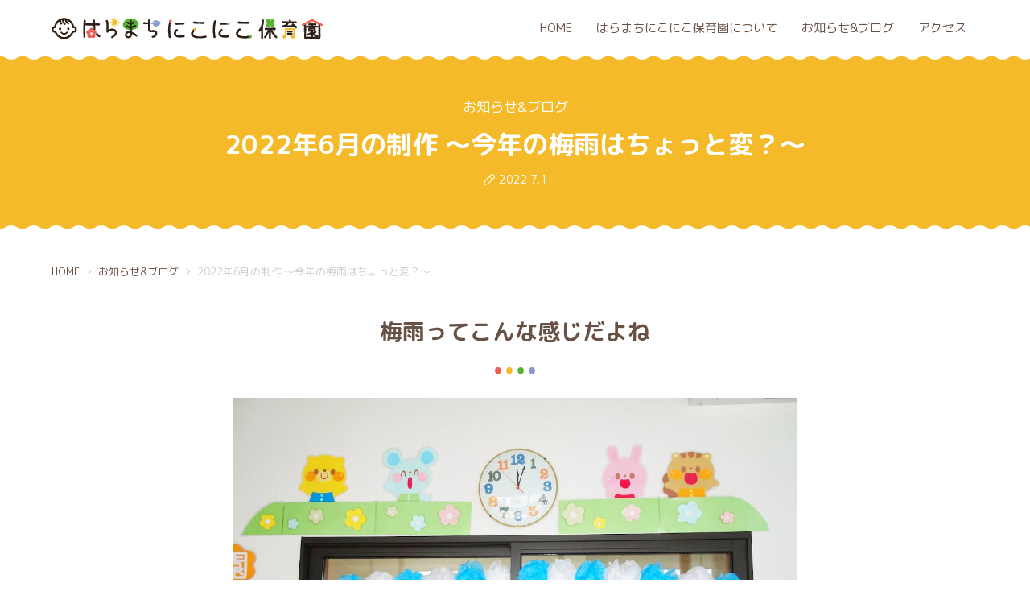

--- FILE ---
content_type: text/html; charset=UTF-8
request_url: https://haramachi-nikoniko.com/blog/2022%E5%B9%B46%E6%9C%88%E3%81%AE%E5%88%B6%E4%BD%9C%EF%BD%9E%E4%BB%8A%E5%B9%B4%E3%81%AE%E6%A2%85%E9%9B%A8%E3%81%AF%E3%81%A1%E3%82%87%E3%81%A3%E3%81%A8%E5%A4%89%EF%BC%9F%EF%BD%9E
body_size: 24326
content:
	<!doctype html>
<html>
<head>
<meta charset="UTF-8">
<title>2022年6月の制作 ～今年の梅雨はちょっと変？～ | 【公式】はらまちにこにこ保育園 -福島県南相馬市原町</title>
<meta name="viewport" content="width=device-width, initial-scale=1, viewport-fit=cover">
<meta name="description" content="2022年6月の制作 ～今年の梅雨はちょっと変？～のページ。福島県南相馬市原町のはらまちにこにこ保育園公式サイト。0〜2才児を対象とした認可小規模保育施設。 &quot;一歩ずつ未来へ! 笑顔が育つ保育園&quot;が理念です。" />
<meta property="og:description" content="2022年6月の制作 ～今年の梅雨はちょっと変？～のページ。福島県南相馬市原町のはらまちにこにこ保育園公式サイト。0〜2才児を対象とした認可小規模保育施設。 &quot;一歩ずつ未来へ! 笑顔が育つ保育園&quot;が理念です。" />
<meta name="author" content="はらまちにこにこ保育園">
<meta name="copyright" content="はらまちにこにこ保育園">
<meta name="apple-mobile-web-app-capable" content="yes" />
<meta name="format-detection" content="telephone=no">
<meta http-equiv="x-ua-compatible" content="IE=edge">
<meta property="og:title" content="2022年6月の制作 ～今年の梅雨はちょっと変？～" />
<meta property="og:site_name" content="【公式】はらまちにこにこ保育園" />
<meta property="og:url" content="https://haramachi-nikoniko.com/blog/2022%E5%B9%B46%E6%9C%88%E3%81%AE%E5%88%B6%E4%BD%9C%EF%BD%9E%E4%BB%8A%E5%B9%B4%E3%81%AE%E6%A2%85%E9%9B%A8%E3%81%AF%E3%81%A1%E3%82%87%E3%81%A3%E3%81%A8%E5%A4%89%EF%BC%9F%EF%BD%9E" />

			<meta property="og:image" content="https://haramachi-nikoniko.com/wp-content/uploads/DSC05417.jpg" />
	
<meta property="og:locale" content="ja_JP" />
<meta property="og:type" content="article" />
<meta property="og:description" content="福島県南相馬市原町のはらまちにこにこ保育園公式サイト。0〜2才児を対象とした認可小規模保育施設。 &quot;一歩ずつ未来へ! 笑顔が育つ保育園&quot;が理念です。" />
<meta property="fb:app_id" content="414642602287108" />
<meta name="twitter:card" content="summary_large_image">
<meta name="twitter:url" content="https://haramachi-nikoniko.com/blog/2022%E5%B9%B46%E6%9C%88%E3%81%AE%E5%88%B6%E4%BD%9C%EF%BD%9E%E4%BB%8A%E5%B9%B4%E3%81%AE%E6%A2%85%E9%9B%A8%E3%81%AF%E3%81%A1%E3%82%87%E3%81%A3%E3%81%A8%E5%A4%89%EF%BC%9F%EF%BD%9E">
<link rel="alternate" type="application/rss+xml" title="RSS" href="https://haramachi-nikoniko.com/feed" />
<meta name="msvalidate.01" content="6E81EB27C32FE3D758601D6B66F0A73F" />
<link rel="shortcut icon" type="image/vnd.microsoft.icon" href="https://haramachi-nikoniko.com/wp-content/themes/nikoniko/images/favicons/favicon.ico">
<link rel="icon" type="image/vnd.microsoft.icon" href="https://haramachi-nikoniko.com/wp-content/themes/nikoniko/images/favicons/favicon.ico">
<link rel="apple-touch-icon" sizes="57x57" href="https://haramachi-nikoniko.com/wp-content/themes/nikoniko/images/favicons/apple-touch-icon-57x57.png">
<link rel="apple-touch-icon" sizes="60x60" href="https://haramachi-nikoniko.com/wp-content/themes/nikoniko/images/favicons/apple-touch-icon-60x60.png">
<link rel="apple-touch-icon" sizes="72x72" href="https://haramachi-nikoniko.com/wp-content/themes/nikoniko/images/favicons/apple-touch-icon-72x72.png">
<link rel="apple-touch-icon" sizes="76x76" href="https://haramachi-nikoniko.com/wp-content/themes/nikoniko/images/favicons/apple-touch-icon-76x76.png">
<link rel="apple-touch-icon" sizes="114x114" href="https://haramachi-nikoniko.com/wp-content/themes/nikoniko/images/favicons/apple-touch-icon-114x114.png">
<link rel="apple-touch-icon" sizes="120x120" href="https://haramachi-nikoniko.com/wp-content/themes/nikoniko/images/favicons/apple-touch-icon-120x120.png">
<link rel="apple-touch-icon" sizes="144x144" href="https://haramachi-nikoniko.com/wp-content/themes/nikoniko/images/favicons/apple-touch-icon-144x144.png">
<link rel="apple-touch-icon" sizes="152x152" href="https://haramachi-nikoniko.com/wp-content/themes/nikoniko/images/favicons/apple-touch-icon-152x152.png">
<link rel="apple-touch-icon" sizes="180x180" href="https://haramachi-nikoniko.com/wp-content/themes/nikoniko/images/favicons/apple-touch-icon-180x180.png">
<link rel="icon" type="image/png" sizes="192x192" href="https://haramachi-nikoniko.com/wp-content/themes/nikoniko/images/favicons/android-chrome-192x192.png">
<link rel="icon" type="image/png" sizes="48x48" href="https://haramachi-nikoniko.com/wp-content/themes/nikoniko/images/favicons/favicon-48x48.png">
<link rel="icon" type="image/png" sizes="96x96" href="https://haramachi-nikoniko.com/wp-content/themes/nikoniko/images/favicons/favicon-96x96.png">
<link rel="icon" type="image/png" sizes="96x96" href="https://haramachi-nikoniko.com/wp-content/themes/nikoniko/images/favicons/favicon-160x160.png">
<link rel="icon" type="image/png" sizes="96x96" href="https://haramachi-nikoniko.com/wp-content/themes/nikoniko/images/favicons/favicon-196x196.png">
<link rel="icon" type="image/png" sizes="16x16" href="https://haramachi-nikoniko.com/wp-content/themes/nikoniko/images/favicons/favicon-16x16.png">
<link rel="icon" type="image/png" sizes="32x32" href="https://haramachi-nikoniko.com/wp-content/themes/nikoniko/images/favicons/favicon-32x32.png">
<link rel="manifest" href="https://haramachi-nikoniko.com/wp-content/themes/nikoniko/images/favicons/manifest.json">
<meta name="msapplication-TileColor" content="#2d88ef">
<meta name="msapplication-TileImage" content="https://haramachi-nikoniko.com/wp-content/themes/nikoniko/images/favicons/mstile-144x144.png">
<link rel="stylesheet" href="https://haramachi-nikoniko.com/wp-content/themes/nikoniko/css/html5reset.css">
<link href="https://fonts.googleapis.com/css?family=Delius+Swash+Caps" rel="stylesheet">
<link href="https://fonts.googleapis.com/earlyaccess/roundedmplus1c.css" rel="stylesheet" />
<link rel="stylesheet" href="https://cdnjs.cloudflare.com/ajax/libs/drawer/3.2.2/css/drawer.min.css">
<link href="https://haramachi-nikoniko.com/wp-content/themes/nikoniko/css/common.css?1731393046" rel="stylesheet">
<link rel="stylesheet" href="https://haramachi-nikoniko.com/wp-content/themes/nikoniko/css/external-min.css">

<script>
	// Google Analytics
	(function(i,s,o,g,r,a,m){i['GoogleAnalyticsObject']=r;i[r]=i[r]||function(){
	(i[r].q=i[r].q||[]).push(arguments)},i[r].l=1*new Date();a=s.createElement(o),
	m=s.getElementsByTagName(o)[0];a.async=1;a.src=g;m.parentNode.insertBefore(a,m)
	})(window,document,'script','https://www.google-analytics.com/analytics.js','ga');

	ga('create', 'UA-100043542-1', 'auto');
	ga('send', 'pageview');
</script>

<link rel='stylesheet' id='wp-block-library-css'  href='https://haramachi-nikoniko.com/wp-includes/css/dist/block-library/style.min.css?ver=5.4.18' type='text/css' media='all' />
<link rel="EditURI" type="application/rsd+xml" title="RSD" href="https://haramachi-nikoniko.com/xmlrpc.php?rsd" />
<link rel='prev' title='2022年6月の園だより' href='https://haramachi-nikoniko.com/blog/2022%e5%b9%b46%e6%9c%88%e3%81%ae%e5%9c%92%e3%81%9f%e3%82%99%e3%82%88%e3%82%8a' />
<link rel='next' title='2022年7月の園だより&#038;もぐもぐだより' href='https://haramachi-nikoniko.com/blog/2022%e5%b9%b47%e6%9c%88%e3%81%ae%e5%9c%92%e3%81%9f%e3%82%99%e3%82%88%e3%82%8a%e3%82%82%e3%81%90%e3%82%82%e3%81%90%e3%81%a0%e3%82%88%e3%82%8a' />
<link rel="canonical" href="https://haramachi-nikoniko.com/blog/2022%e5%b9%b46%e6%9c%88%e3%81%ae%e5%88%b6%e4%bd%9c%ef%bd%9e%e4%bb%8a%e5%b9%b4%e3%81%ae%e6%a2%85%e9%9b%a8%e3%81%af%e3%81%a1%e3%82%87%e3%81%a3%e3%81%a8%e5%a4%89%ef%bc%9f%ef%bd%9e" />
<link rel='shortlink' href='https://haramachi-nikoniko.com/?p=946' />
</head>
<body class="drawer drawer--right">
	<header class="drawer-navbar" role="banner">
		<div class="row rowSpBtween rowAlCenter">
			<a href="https://haramachi-nikoniko.com"><img src="https://haramachi-nikoniko.com/wp-content/themes/nikoniko/images/logo.svg" alt="はらまちにこにこ保育園のご案内" loading="lazy"/></a>
			<div class="drawer-container">
				<button type="button" class="drawer-toggle drawer-hamburger">
					<span class="sr-only">toggle navigation</span>
					<span class="drawer-hamburger-icon"></span>
				</button>
				<nav class="drawer-nav" role="navigation">
					<ul class="drawer-menu drawer-menu--right row rowAlCenter">
						<li><a class="drawer-menu-item" href="https://haramachi-nikoniko.com">HOME</a></li>
						<li><a class="drawer-menu-item" href="https://haramachi-nikoniko.com/about-us">はらまちにこにこ保育園について</a></li>
						<li><a class="drawer-menu-item" href="https://haramachi-nikoniko.com/blog/">お知らせ&amp;ブログ</a></li>
						<li><a class="drawer-menu-item" href="https://haramachi-nikoniko.com/access">アクセス</a></li>
					</ul>
				</nav>
			</div>
		</div>
	</header>
	
	<main role="main">		<article>
			<header class="bgYellow">
				<div>
					<h2>お知らせ&amp;ブログ</h2>
					<h1>2022年6月の制作 ～今年の梅雨はちょっと変？～</h1>
					<time><i class="fa fa-pencil"></i>2022.7.1</time>
				</div>
			</header>
			
			<div id="topicPath">
				<ol class="inner" vocab="http://schema.org/" typeof="BreadcrumbList">
					<!-- Breadcrumb NavXT 6.6.0 -->
<li class="home"><span property="itemListElement" typeof="ListItem"><a property="item" typeof="WebPage" title="【公式】はらまちにこにこ保育園" href="https://haramachi-nikoniko.com" class="home"><span property="name">HOME</span></a><meta property="position" content="1"></span></li>
<li class="post post-blog-archive"><span property="itemListElement" typeof="ListItem"><a property="item" typeof="WebPage" href="https://haramachi-nikoniko.com/blog"><span property="name">お知らせ&amp;ブログ</span></a><meta property="position" content="2"></span></li>
<li class="post post-blog current-item"><span property="itemListElement" typeof="ListItem"><a property="item" typeof="WebPage" href="https://haramachi-nikoniko.com/blog/2022%e5%b9%b46%e6%9c%88%e3%81%ae%e5%88%b6%e4%bd%9c%ef%bd%9e%e4%bb%8a%e5%b9%b4%e3%81%ae%e6%a2%85%e9%9b%a8%e3%81%af%e3%81%a1%e3%82%87%e3%81%a3%e3%81%a8%e5%a4%89%ef%bc%9f%ef%bd%9e"><span property="name">2022年6月の制作 ～今年の梅雨はちょっと変？～</span></a><meta property="position" content="3"></span></li>
				</ol>
			</div>
			
			<div class="blogCont">
												<section class="subContents">
										<h1 class="ti">梅雨ってこんな感じだよね</h1>
					<img src="https://haramachi-nikoniko.com/wp-content/themes/nikoniko/images/ti-obg.svg" alt="梅雨ってこんな感じだよね" class="tiObj" loading="lazy" />
					
										
															<img src="https://haramachi-nikoniko.com/wp-content/uploads/DSC05331.jpg" alt="" loading="lazy"/>
										
					
					
										
														</section>
								<section class="subContents">
										<h1 class="ti">ほたる組さん</h1>
					<img src="https://haramachi-nikoniko.com/wp-content/themes/nikoniko/images/ti-obg.svg" alt="ほたる組さん" class="tiObj" loading="lazy" />
					
										
															<img src="https://haramachi-nikoniko.com/wp-content/uploads/DSC05332.jpg" alt="" loading="lazy"/>
										
										<div class="row rowTop sidePhotoWrp">
												<img src="https://haramachi-nikoniko.com/wp-content/uploads/DSC05333.jpg" alt="" class="sidePhoto" loading="lazy" />
																		<img src="https://haramachi-nikoniko.com/wp-content/uploads/DSC05334.jpg" alt="" class="sidePhoto" loading="lazy" />
											</div>
					
										<p>アジサイは咲いたけど、カエルの鳴き声は聞こえないね。雨が降らないせいかな？</p>
					
										
														</section>
								<section class="subContents">
										<h1 class="ti">あんず組さん</h1>
					<img src="https://haramachi-nikoniko.com/wp-content/themes/nikoniko/images/ti-obg.svg" alt="あんず組さん" class="tiObj" loading="lazy" />
					
										
															<img src="https://haramachi-nikoniko.com/wp-content/uploads/DSC05335.jpg" alt="" loading="lazy"/>
										
										<div class="row rowTop sidePhotoWrp">
												<img src="https://haramachi-nikoniko.com/wp-content/uploads/DSC05336.jpg" alt="" class="sidePhoto" loading="lazy" />
																		<img src="https://haramachi-nikoniko.com/wp-content/uploads/DSC05337.jpg" alt="" class="sidePhoto" loading="lazy" />
											</div>
					
										<p>せっかく作ったかわいい「てるてる坊主」。でも今年はいらないみたい</p>
					
										
														</section>
								<section class="subContents">
										<h1 class="ti">もも組さん</h1>
					<img src="https://haramachi-nikoniko.com/wp-content/themes/nikoniko/images/ti-obg.svg" alt="もも組さん" class="tiObj" loading="lazy" />
					
										
															<img src="https://haramachi-nikoniko.com/wp-content/uploads/DSC05338.jpg" alt="" loading="lazy"/>
										
										<div class="row rowTop sidePhotoWrp">
												<img src="https://haramachi-nikoniko.com/wp-content/uploads/DSC05339.jpg" alt="" class="sidePhoto" loading="lazy" />
																		<img src="https://haramachi-nikoniko.com/wp-content/uploads/DSC05340.jpg" alt="" class="sidePhoto" loading="lazy" />
											</div>
					
										<p>かたつむりさんも暑さにびっくりのようです</p>
					
										
					
										
										<div class="row rowTop sidePhotoWrp">
												<img src="https://haramachi-nikoniko.com/wp-content/uploads/DSC05416.jpg" alt="" class="sidePhoto" loading="lazy" />
																		<img src="https://haramachi-nikoniko.com/wp-content/uploads/DSC05417-1.jpg" alt="" class="sidePhoto" loading="lazy" />
											</div>
					
										<p>保育参加でママやパパと作った七夕飾り。「願い事」かなうといいね！</p>
					
										
														</section>
								<section class="subContents">
										<h1 class="ti">～ちょっとPR～</h1>
					<img src="https://haramachi-nikoniko.com/wp-content/themes/nikoniko/images/ti-obg.svg" alt="～ちょっとPR～" class="tiObj" loading="lazy" />
					
										
										
										<div class="row rowTop sidePhotoWrp">
												<img src="https://haramachi-nikoniko.com/wp-content/uploads/DSC05329.jpg" alt="" class="sidePhoto" loading="lazy" />
																		<img src="https://haramachi-nikoniko.com/wp-content/uploads/DSC05330.jpg" alt="" class="sidePhoto" loading="lazy" />
											</div>
					
										<p>「おもちゃ殺菌保管庫」買っちゃいました。紫外線照射、温風乾燥付きです</p>
					
										
					
										
										<div class="row rowTop sidePhotoWrp">
												<img src="https://haramachi-nikoniko.com/wp-content/uploads/DSC05344.jpg" alt="" class="sidePhoto" loading="lazy" />
																		<img src="https://haramachi-nikoniko.com/wp-content/uploads/DSC05345.jpg" alt="" class="sidePhoto" loading="lazy" />
											</div>
					
										<p>みんな大好き滑り台。壊れたので、これも買っちゃいました。0歳児でもOKです</p>
					
										
														</section>
															</div>
		</article>
		
		<section class="txtAlCenter bgWood recentSec">
			<h1>最近のお知らせ&amp;ブログ</h1>
			<p class="enTxt">News &amp; Blog</p>
						<ul class="postList row rowTop rowWrap">
												<li>
					<a href="https://haramachi-nikoniko.com/blog/christmas-20251225">
						<div class="photoWrapper">
																					<img src="https://haramachi-nikoniko.com/wp-content/uploads/thumb-96.jpg" alt="2025年12月25日 ～今日はクリスマス会～" loading="lazy" >
													</div>
						<h2>2025年12月25日 ～今日はクリスマス会～</h2>
						<time><i class="fa fa-pencil"></i>2026.1.12</time>
					</a>
				</li>
								<li>
					<a href="https://haramachi-nikoniko.com/blog/endayori-202601">
						<div class="photoWrapper">
																					<img src="https://haramachi-nikoniko.com/wp-content/uploads/thumb-95.jpg" alt="2026年1月の園だより" loading="lazy" >
													</div>
						<h2>2026年1月の園だより</h2>
						<time><i class="fa fa-pencil"></i>2026.1.7</time>
					</a>
				</li>
								<li>
					<a href="https://haramachi-nikoniko.com/blog/creations-202601">
						<div class="photoWrapper">
																					<img src="https://haramachi-nikoniko.com/wp-content/uploads/thumb-94.jpg" alt="2026年1月の制作 ～明けましておめでとうございます～" loading="lazy" >
													</div>
						<h2>2026年1月の制作 ～明けましておめでとうございます～</h2>
						<time><i class="fa fa-pencil"></i>2026.1.7</time>
					</a>
				</li>
								<li>
					<a href="https://haramachi-nikoniko.com/blog/creations-202512">
						<div class="photoWrapper">
																					<img src="https://haramachi-nikoniko.com/wp-content/uploads/thumb-93-2.jpg" alt="2025年12月の制作 ～今月はやっぱりクリスマス～" loading="lazy" >
													</div>
						<h2>2025年12月の制作 ～今月はやっぱりクリスマス～</h2>
						<time><i class="fa fa-pencil"></i>2025.12.4</time>
					</a>
				</li>
								<li>
					<a href="https://haramachi-nikoniko.com/blog/endayori-202512">
						<div class="photoWrapper">
																					<img src="https://haramachi-nikoniko.com/wp-content/uploads/thumb-93-1.jpg" alt="2025年12月の園だより" loading="lazy" >
													</div>
						<h2>2025年12月の園だより</h2>
						<time><i class="fa fa-pencil"></i>2025.12.4</time>
					</a>
				</li>
								<li>
					<a href="https://haramachi-nikoniko.com/blog/creations-202511">
						<div class="photoWrapper">
																					<img src="https://haramachi-nikoniko.com/wp-content/uploads/thumb-93.jpg" alt="2025年11月の制作 ～そろそろ木枯らしも～" loading="lazy" >
													</div>
						<h2>2025年11月の制作 ～そろそろ木枯らしも～</h2>
						<time><i class="fa fa-pencil"></i>2025.11.11</time>
					</a>
				</li>
								<li>
					<a href="https://haramachi-nikoniko.com/blog/endayori-202511">
						<div class="photoWrapper">
																					<img src="https://haramachi-nikoniko.com/wp-content/uploads/thumb-92.jpg" alt="2025年11月の園だより" loading="lazy" >
													</div>
						<h2>2025年11月の園だより</h2>
						<time><i class="fa fa-pencil"></i>2025.11.9</time>
					</a>
				</li>
								<li>
					<a href="https://haramachi-nikoniko.com/blog/mogumogudayori-202511">
						<div class="photoWrapper">
																					<img src="https://haramachi-nikoniko.com/wp-content/uploads/thumb-91.jpg" alt="2025年11月のもぐもぐだより" loading="lazy" >
													</div>
						<h2>2025年11月のもぐもぐだより</h2>
						<time><i class="fa fa-pencil"></i>2025.11.9</time>
					</a>
				</li>
								<li>
					<a href="https://haramachi-nikoniko.com/blog/9th-sports-day">
						<div class="photoWrapper">
																					<img src="https://haramachi-nikoniko.com/wp-content/uploads/thumb-89.jpg" alt="2025年10月18日 ～今日は第9回運動会～" loading="lazy" >
													</div>
						<h2>2025年10月18日 ～今日は第9回運動会～</h2>
						<time><i class="fa fa-pencil"></i>2025.10.24</time>
					</a>
				</li>
								<li>
					<a href="https://haramachi-nikoniko.com/blog/creations-202510">
						<div class="photoWrapper">
																					<img src="https://haramachi-nikoniko.com/wp-content/uploads/thumb-87.jpg" alt="2025年10月の制作 ～不思議な森に迷い込んだかな～" loading="lazy" >
													</div>
						<h2>2025年10月の制作 ～不思議な森に迷い込んだかな～</h2>
						<time><i class="fa fa-pencil"></i>2025.10.12</time>
					</a>
				</li>
											</ul>
			<a href="https://haramachi-nikoniko.com/blog/" class="btnBorber">もっと見る</a>
		</section>

	</main>
	
	<footer>
				<section id="infoBox">
			<div class="infoWrapper">
				<div class="infoLayer row rowSpBtween rowAlCenter">
					<div>
						<img src="https://haramachi-nikoniko.com/wp-content/themes/nikoniko/images/logo.svg" alt="はらまちにこにこ保育園" class="logo" loading="lazy" />
						<img src="https://haramachi-nikoniko.com/wp-content/themes/nikoniko/images/facility.jpg" alt="はらまちにこにこ保育園" class="facilityImg" loading="lazy" />
						<h1>はらまちにこにこ保育園</h1>
						<p>福島県南相馬市原町区錦町1丁目125<br><i class="fa fa-phone"></i>0244-26-6836</p>
						<h2>保育時間</h2>
						<p>月曜日〜土曜日　午前8時〜午後6時</p>
						<p class="notice">※土曜日の保育については、保護者が仕事のため保育できない方のみとなります。</p>
						<h2>休園日</h2>
						<p>日曜日 祝祭日 年末年始</p>
					</div>
					<div class="googleMaps">
						<iframe src="https://www.google.com/maps/embed?pb=!1m18!1m12!1m3!1d789.8762755440594!2d140.97283298818107!3d37.6373274987303!2m3!1f0!2f0!3f0!3m2!1i1024!2i768!4f13.1!3m3!1m2!1s0x60209663ca5f8adf%3A0xf6cf41d96926ce72!2z5Y6f55S644Gr44GT44Gr44GT5L-d6IKy5ZyS!5e0!3m2!1sja!2sjp!4v1641950762515!5m2!1sja!2sjp" style="border:0;" allowfullscreen="" loading="lazy"></iframe>
					</div>
				</div>
			</div>
		</section>
		
		<a href="https://haramachi-nikoniko.com/privacy-policy" class="linkPrivacyPolicy txtAlCenter recentSec">プライバシーポリシー</a>
		<small>&copy; はらまちにこにこ保育園 All rights reserved.</small>
	</footer>
	
	<script src="https://code.jquery.com/jquery-3.2.1.min.js" integrity="sha256-hwg4gsxgFZhOsEEamdOYGBf13FyQuiTwlAQgxVSNgt4=" crossorigin="anonymous"></script>
	<script src="https://cdnjs.cloudflare.com/ajax/libs/iScroll/5.2.0/iscroll.min.js"></script>
	<script src="https://cdnjs.cloudflare.com/ajax/libs/drawer/3.2.2/js/drawer.min.js"></script>
	<script>
		$(function(){
			$('.drawer').drawer();
			
			var nav = $('.drawer-navbar'),
			offset = nav.offset();
			$(window).scroll(function () {
				if($(window).scrollTop() > offset.top) {
					nav.addClass('fixed');
				} else {
					nav.removeClass('fixed');
				}
			});
			
							
			var setElm = $('li');
			$(window).on('load', function(){
				setElm.each(function(){
					var self = $(this);
					$(this).parent().append(self);
				});
			});
			
						
		});

	</script>
	
		
		<script type="application/ld+json">
		{
			"@context": "http://schema.org",
			"@type": "BlogPosting",
			"mainEntityOfPage":{
				"@type":"WebPage",
				"@id":"https://haramachi-nikoniko.com/blog/2022%e5%b9%b46%e6%9c%88%e3%81%ae%e5%88%b6%e4%bd%9c%ef%bd%9e%e4%bb%8a%e5%b9%b4%e3%81%ae%e6%a2%85%e9%9b%a8%e3%81%af%e3%81%a1%e3%82%87%e3%81%a3%e3%81%a8%e5%a4%89%ef%bc%9f%ef%bd%9e"
			},
			"headline":"2022年6月の制作 ～今年の梅雨はちょっと変？～",
			"image": {
				"@type": "ImageObject",
				"url": "https://haramachi-nikoniko.com/wp-content/uploads/DSC05417-1-1200x630.jpg",
				"height": "1200",
				"width": "630"
			},
			"datePublished": "2022-07-01T12:12:55+0900",
			"dateModified": "2022-07-01T12:21:31+0900",
			"author": {
				"@type": "Person",
				"name": "【公式】はらまちにこにこ保育園"
			},
			"publisher": {
				"@type": "Organization",
				"name": "【公式】はらまちにこにこ保育園",
				"logo": {
					"@type": "ImageObject",
					"url": "https://haramachi-nikoniko.com/wp-content/themes/nikoniko/images/favicon/apple-icon-60x60.png",
					"width": 60,
					"height": 60
				}
			},
			"description": "アジサイは咲いたけど、カエルの鳴き声は聞こえないね。雨が降らないせいかな？せっかく作ったかわいい「てるてる坊主」。でも今年はいらないみたいかたつむりさんも暑さにびっくりのようです保育参加でママやパパと作った七夕飾り。「願い事」かなうといいね！「おもちゃ殺菌保管庫」買っちゃいました。紫外線照射、温風乾燥付きですみんな大好き滑り台。壊れたので、これも買っちゃいました。0歳児でもOKです"
		}
	</script>
	</body>
</html>

--- FILE ---
content_type: text/css
request_url: https://haramachi-nikoniko.com/wp-content/themes/nikoniko/css/common.css?1731393046
body_size: 24053
content:
@charset "UTF-8";

* {
	box-sizing: border-box;
	outline: none;
}

html {
	font-size: 67%;
}

body {
	font-size: 1.5rem;
	line-height: 2.0;
	-webkit-text-size-adjust: 100%;
	-webkit-font-smoothing: antialiased;
	-moz-osx-font-smoothing: grayscale;
	display: flex;
	flex-direction: column;
	min-height: 100vh;
	padding-top: 0 !important;
	text-align: justify;
	text-justify: inter-ideograph;
	font-family: "Rounded Mplus 1c";
	/*transform: rotate(0.001deg);*/
}

body, a, .drawer-menu-item {
	color: #685145;
}

input::-webkit-input-placeholder, input:-moz-placeholder {
	font-family: "Rounded Mplus 1c";
	/*transform: rotate(0.001deg);*/
}

.enTxt { font-family: 'Delius Swash Caps', cursive; }

::-moz-selection {
	background: #ea6055;
	color: #fff;
}

::selection {
	background: #ea6055;
	color: #fff;
}

a {
	display: block;
	text-decoration: none !important;
}

a, a img, #topInfoSec li {
	transition: all 0.2s ease;
}

img {
	display: block;
	width: 100%;
	margin-left: auto;
	margin-right: auto;
	height: auto !important;
}

table {
	border-spacing: 0;
	width: 100%;
}

th, td {
	padding: 8px 15px;
}

th {
	text-align:right;
	white-space: nowrap;
	vertical-align: top;
	font-weight:normal;
}

tr  {
	border: solid 1px #f6f6f6;
	border-width: 0 0 1px;
}

input, textarea, select, radio, button {
	cursor: pointer;
	display: block;
	width: 100%;
}

textarea {
	min-height: 200px;
}

input[type="text"], input[type="search"], input[type="email"], input[type="tel"], input[type="url"], input[type="number"], input[type="password"], input[type="submit"], input[type="button"], textarea {
	-webkit-appearance: none;
	-moz-appearance: none;
	appearance: none;
	outline: none;
	font-size: 2.0rem !important;
	display: block;
}

input[type="text"], input[type="search"], input[type="email"], input[type="tel"], input[type="url"], input[type="number"], input[type="password"], textarea, .sideHowTo .howToList li a, #institutionTop .howToList li a, #purposeLists li a, .minict_wrapper {
	border: solid 1px #efefef;
}

input[type="text"], input[type="search"], input[type="email"], input[type="tel"], input[type="url"], input[type="number"], input[type="password"], textarea, .minict_wrapper span {
	padding: 15px;
}

input[type="text"]:hover, input[type="text"]:focus, input[type="search"]:hover, input[type="search"]:focus, input[type="email"]:hover, input[type="email"]:focus, input[type="tel"]:hover, input[type="tel"]:focus, input[type="url"]:hover, input[type="url"]:focus, input[type="number"]:hover, input[type="number"]:focus, input[type="password"]:hover, input[type="password"]:focus, textarea:hover, #purposeLists li a:hover {
	border-color: #474f59;
}

input[type="submit"], input[type="button"], button {
	margin-left: auto;
	margin-right: auto;
	border: none;
}

/* Google Chrome, Safari, Opera 15+, Android, iOS */
::-webkit-input-placeholder {
	color: #9fa0a0;
}

/* Firefox 18- */
:-moz-placeholder {
	color: #9fa0a0;
	opacity: 1;
}

/* Firefox 19+ */
::-moz-placeholder {
	color: #9fa0a0;
	opacity: 1;
}

/* IE 10+ */
:-ms-input-placeholder {
	color: #9fa0a0;
}

.spDisplay {
	display: none;
}

.pcDisplay {
	display: inline-block;
}

.row {
	display: flex;
}

.rowTop {
	align-items: flex-start;
}

.rowAutoW {
	flex: 1;
}

.rowCenter {
	justify-content: center;
}

.rowAlCenter {
	align-items: center;
}

.rowRight {
	justify-content: flex-end;
}

.rowReverse {
	flex-direction : row-reverse;
}

.rowWrap {
	flex-wrap: wrap;
}

.rowSpBtween {
	justify-content: space-between;
}

.txtAlCenter {
	text-align:center;
}

.txtAlRight {
	text-align: right;
}

.inner, .secBorder {
	width: 90%;
	margin-left: auto;
	margin-right: auto;
}

.googleMaps {
	position: relative;
	padding-bottom: 630px;
	height: 0;
	overflow: hidden;
}

.googleMaps iframe {
	position: absolute;
	top: 0;
	left: 0;
	width: 100% !important;
	height: 100% !important;
}

.bgWood, #subNavWrapper.fixed {
	background: url(../images/bg-wood.gif);
	background-size: 650px 204px;
}

.fixed {
	position: fixed;
}

small {
	display: block;
	margin-bottom: 130px;
	font-size: 1.1rem;
	text-align: center;
}

.drawer-hamburger {
	width: 30px;
}

.drawer-navbar {
	border: none;
	background: #fff;
}

.drawer-navbar.fixed {
	z-index: 5;
}

.drawer-navbar {
	height: 70px;
}

.drawer-container {
	margin: 0;
	max-width: none;
}

.drawer-navbar .drawer-menu li, .drawer-navbar .drawer-menu--right {
	float: none;
}

.drawer-menu-item {
	font-size: 1.4rem;
	padding: 10px 15px;
	line-height: 1.0;
}

a:hover, .drawer-menu-item:hover {
	color: #ea6055;
}

.drawer-navbar {
	padding: 15px 5%;
	position: -webkit-sticky;
	position: sticky;
}

#topMv {
	background: url(../images/mv.jpg) no-repeat 40% -150px;
	background-attachment: fixed;
	background-size: cover;
	text-align: center;
}

#topMv > div {
	height: 70vh;
	min-height: 480px;
}

#topInfoSec li a, #topMv > div, .circleList li {
	align-items: center;
	display: flex;
}

#topInfoSec li a div {
	margin-left: auto;
	margin-right: auto;
}

#topMv > div, .circleList li {
	justify-content: center;
}

#topMv h1 span {
	font-size: 3.5rem;
	display: block;
	margin-bottom: 10px;
}

#topMv h1 {
	line-height: 1.1;
	font-size: 6rem;
	color: #fff;
	font-weight: bold;
	margin-bottom: 50px;
	text-shadow: 0 0 80px #333;
}

#topMv > div > div {
	animation: fadeIn 2s ease 0s 1 normal;
	padding: 0 3%;
}

@keyframes fadeIn {
	0% {
		opacity: 0;
		transform: translate(0,60px);
	}
	
	40% {
		opacity: 0;
	}
	
	100% {
		opacity: 1;
		transform: translate(0,0);
	}
}

/*#topMv a {
	margin-top: 25px;
	font-size: 2.0rem;
	display: inline-block;
	padding: 15px 25px;
	line-height: 1.0;
	border-radius: 100px;
}

#topMv a:hover {
	background: #fff;
	color: #ea6055;
	border-color: #fff;
}*/

.recentSec,
footer .linkPrivacyPolicy {
	padding: 70px 5%;
}

#topInfoSec h1, .recentSec h1 {
	font-size: 2.8rem;
	line-height: 1.2;
	margin-bottom: 15px;
}

#topInfoSec .enTxt, .recentSec .enTxt {
	line-height: 1;
}

#topInfoSec h2 {
	font-size: 1.8rem;
	line-height: 1.4;
	margin-top: 10px;
}

#topInfoSec li {
	width: 300px;
}

#topInfoSec li a {
	padding: 35px 0;
	color: #fff;
	height: 100%;
}

#topInfoSec li div div {
	height: 60px;
}

#topInfoSec li div img {
	width: auto;
	max-width: 100%;
}

.postList {
	overflow: hidden;
	margin-left: -15px;
	margin-right: -15px;
}

.postList li {
	width: calc(25% - 30px);
	margin: 0 15px 30px;
}

.postList li a {
	position: relative;
	text-align: left;
}

.postList li .labelWrapper {
	position: absolute;
	left: -10px;
	top: 20px;
	z-index: 1;
}

.postList li .photoWrapper {
	overflow: hidden;
	border: solid 1px #ebe8e7;
    border-radius: 16px;
}

.postList li .photoWrapper img {
	transition: transform 0.2s linear;
}

.postList li .photoWrapper img:hover {
	transform: scale(1.15);
}

.postList li h2 {
	font-size: 1.8rem;
	line-height: 1.4;
	margin-top: 15px;
}

.postList li time {
	line-height: 1.0;
	font-size: 1.1rem;
	margin-top: 10px;
}

.postAcvWrapper, .recentSec ul {
	margin-top: 40px;
}

.recentSec .postList .photoWrapper {
	border: solid 5px #fff;
}

.blogCont {
	width: 60%;
	min-width: 970px;
	margin-left: auto;
	margin-right: auto;
}

.blogCont section {
	margin-top: 40px;
}

.blogCont section:last-child, .postAcvWrapper {
	margin-bottom: 90px;
}

.blogCont p, .blogCont img, .blogCont .btn {
	margin-bottom: 30px;
}

.blogCont img {
	max-width: 700px;
}

.blogCont .sidePhotoWrp {
	margin-left: -2%;
}

.blogCont .sidePhoto {
	width: calc(100% / 2 - 2%);
	margin-left: 2%;
}

time .fa {
	margin-right: 5px;
}

.label {
	position: relative;
	background-color: #f0f0f0;
}

.label span {
	display: block;
	padding: 10px;
	line-height: 1.0;
	font-size: 1.2rem;
	color: #fff;
	font-weight: bold;
}

.label::before {
	content: '';
	position: absolute;
	border-style: solid;
	border-color: transparent;
	top: 100%;
	left: 0;
	border-width: 0 10px 7px 0;
}

.circlePink, .circleYellow, .circleGreen, .circleBlue {
	border: solid 2px;
	border-radius: 50%;
	padding: 20px;
}

.catA, .bgYellow {
	background: #f5ba2a;
}

#topInfoSec li.bgYellow {
	background: rgba(245, 186, 42, 0.9);
}

#topInfoSec li.bgYellow:hover {
	background: rgba(245, 186, 42, 1);
}

.circleYellow {
	border-color: #f5ba2a;
}

.catA::before {
	border-right-color: #c19023;
}

.catB, .bgBlue {
	background: #8a9ace;
}

.circleBlue {
	border-color: #8a9ace;
}

.catB::before {
	border-right-color: #687599;
}

.catC, .bgGreen {
	background: #56b332;
}

#topInfoSec li.bgGreen {
	background: rgba(86, 179, 50, 0.9);
	border-radius: 0 6px 6px 0;
}

#topInfoSec li.bgGreen:hover {
	background: rgba(86, 179, 50, 1);
}

.circleGreen {
	border-color: #56b332;
}

.catC::before {
	border-right-color: #3f7f25;
}

.catD, .bgPink {
	background: #ea6055;
}

#topInfoSec li.bgPink {
	background: rgba(234, 96, 85, 0.9);
	border-radius: 6px 0 0 6px;
}

#topInfoSec li.bgPink:hover {
	background: rgba(234, 96, 85, 1);
}

.circlePink {
	border-color: #ea6055;
}

.catD::before {
	border-right-color: #b54943;
}

.btn, .btnBorber {
	display: inline-block;
	border-radius: 60px;
	line-height: 1.0;
	min-width: 200px;
	font-weight: bold;
}

.btn {
	color: #fff;
	border: solid 2px #ea6055;
	background: #ea6055;
	min-width: 400px;
	font-size: 2.0rem;
	padding: 18px 20px;
}

.btn:hover {
	color: #ea6055;
	background: #fff;
}

.btnBorber {
	border: solid 2px #685145;
	font-size: 1.6rem;
	padding: 13px 15px;
}

.btnBorber:hover {
	background: #685145;
	color: #fffbec;
}

#infoBox {
	margin-bottom: 70px;
}

#infoBox .facilityImg {
	max-width: 400px;
	margin: 40px auto;
}

#infoBox .infoWrapper {
	background: url(../images/mv.jpg) no-repeat fixed;
	background-size: cover;
	padding: 70px 3%;
	text-align: center;
}

#infoBox .infoLayer {
	padding: 50px;
	background: rgba(255, 255, 255, 0.9);
	width: 100%;
	max-width: 1200px;
	margin-left: auto;
	margin-right: auto;
}

#infoBox .infoLayer div {
	width: 48%;
}

#infoBox .infoLayer .notice {
	font-size: 1.3rem;
	line-height: 1.4;
	margin-top: 5px;
	margin-bottom: 25px;
}



/*#infoBox .photo {
	width: 50%;
	margin-left: 0;
	margin-right: 5%;
}*/

#infoBox .logo {
	max-width: 350px;
}

#infoBox h1, #infoBox h2 {
	font-weight: bold;
	line-height: 1.0;
}

#infoBox h1 {
	font-size: 2.0rem;
	margin-bottom: 15px;
}

#infoBox h2 {
	font-size: 1.6rem;
	margin-top: 20px;
	margin-bottom: 10px;
}

#infoBox .fa {
	margin-right: 5px;
}

.accessCont .infoWrapper {
	background: none !important;
	padding: 0 !important;
}

.accessCont .infoLayer {
	max-width: 1500px !important;
}

article header {
	position: relative;
	margin-top: 4px;
	margin-bottom: 4px;
}

article header:before, article header:after {
	height: 4px;
	position: absolute;
	width: 100%;
	content: " ";
	background-repeat: repeat-x;
	background-size: auto 4px;
}

article header:before {
	top: -4px;
}

article header:after {
	bottom: -4px;
}

article header.bgYellow:before {
	background-image: url(../images/wave-yellow-top.gif);
}

article header.bgYellow:after {
	background-image: url(../images/wave-yellow-bottom.gif);
}

article header.bgGreen:before {
	background-image: url(../images/wave-green-top.gif);
}

article header.bgGreen:after {
	background-image: url(../images/wave-green-bottom.gif);
}

article header.bgPink:before {
	background-image: url(../images/wave-pink-top.gif);
}

article header.bgPink:after {
	background-image: url(../images/wave-pink-bottom.gif);
}


article header div {
	text-align: center;
	padding: 50px 5%;
	color: #fff;
}

article header img {
	height: 70px !important;
	margin-bottom: 15px;
}

article header h1 {
	font-size: 3.0rem;
	line-height: 1.4;
}

article header h2 {
	font-weight: normal;
	font-size: 1.6rem;
	margin-bottom: 15px;
}

article header h2, article header time {
	line-height: 1.0;
}

article header time {
	margin-top: 15px;
	font-size: 1.3rem;
}

article section {
	padding: 0 5%;
}

.ti {
	text-align: center;
	font-size: 2.6rem;
	line-height: 1.4;
	font-weight: bold;
}

.tiObj {
	width: 50px;
	margin: 25px auto;
}

.drawer-navbar.fixed, .secBorder {
	border-bottom: solid 1px #ebe8e7;
}

.secBorder {
	padding: 70px 0;
}

#topicPath {
	margin-top: 40px;
	margin-bottom: 20px;
}

#topicPath ol {
	text-overflow: ellipsis;
	-webkit-text-overflow: ellipsis;
	-moz-text-overflow: ellipsis;
	overflow: hidden;
}

#topicPath li:after, #topicPath li {
	line-height: 1.2;
	font-size: 1.2rem;
}

#topicPath li:after {
	content: "\f004";
	margin-left: 6px;
	margin-right: 4px;
}

#topicPath li:last-child:after {
	display: none;
}

#topicPath li, #topicPath li a {
	white-space: nowrap;
	display: inline;
	line-height: 1.0;
}

#topicPath li:after,
#topicPath li:last-child a {
	color: #d2cbc7;
}

#secCldPly h2, #secOpenH h2 {
	font-size: 2.3rem;
	line-height: 1.4;
	position: relative;
}

#secCldPly section {
	margin-left: 20px;
	margin-right: 20px;
}

#topicPath li:after, .quote:before, .quote:after {
	font-family: 'HaramachiNikonikoCom';
}

#subNavWrapper.fixed {
	z-index: 4 !important;
}

#subNavWrapper.fixed {
	width: 100%;
	top: 70px;
}

#subNavWrapper.fixed li a {
	font-size: 1.4rem;
	padding: 10px 0 10px 15px;
}

#subNav li a {
	padding: 20px 10px;
	text-align: center;
	line-height: 1.0;
}

#subNav li a:after {
	content: "/";
	margin-left: 15px;
}

#subNav li:last-child a:after {
	display: none;
}

.list li:before, .quote:before, .quote:after, #subNav li a:after {
	color: #ebe8e7;
}

.list li:before, .quote:before, .quote:after {
	position: absolute;
}

#subNavWrapper.fixed li a:after {
	color: rgba(104, 81, 69, 0.14);
}

#subNav ul {
	white-space: nowrap;
	letter-spacing: -0.2em;
	text-align: center;
}

#subNav li {
	display: inline-block;
	letter-spacing: 0;
}

.quote:before, .quote:after {
	font-size: 3.7rem;
	top: -20px;
}

.quote:before {
	content: "\f008";
	left: -50px;
}

.quote:after {
	content: "\f009";
	right: -50px;
}

.twoClm li {
	width: calc(50% - 50px);
	margin: 0 25px 20px;
}

.threeClm li, .threeClm section {
	width: calc(33.3% - 50px);
	margin: 0 25px;
}

.threeClm section {
	padding: 0;
}

.list li {
	position: relative;
}

.list li:before {
	content: "●";
	left: -25px;
}

.circleList {
	margin-top: 40px;
}

.circleList li {
	width: 156px;
	height: 156px;
	margin: 0 1%;
	text-align: center;
	line-height: 1.4;
}

.drawer-hamburger-icon, .drawer-hamburger-icon:after, .drawer-hamburger-icon:before {
	background-color: #685145;
}

#pagePrivacyPolicy {
	margin-bottom: 70px;
	max-width: 1200px;
    margin-left: auto;
    margin-right: auto;
}

#pagePrivacyPolicy .listNumberNormal {
	margin-top: 30px;
}

#pagePrivacyPolicy .ti {
	margin-bottom: 50px;
	margin-top: 70px;
}

#pagePrivacyPolicy .listNumberNormal,
#pagePrivacyPolicy .listNumber,
#pagePrivacyPolicy .listBracketsNumber {
	counter-reset: item;
	list-style-type: none;
	padding-left: 0;
}

#pagePrivacyPolicy .listNumberNormal > li {
	margin-bottom: 15px;
}

#pagePrivacyPolicy .listNumberNormal > li,
#pagePrivacyPolicy .listNumber > li > h3,
#pagePrivacyPolicy .listBracketsNumber > li > h4 {
	text-indent: -1.3em;
	padding-left: 1.3em;
}

#pagePrivacyPolicy .listNumberNormal > li:before,
#pagePrivacyPolicy .listNumber > li > h3:before {
	content: counter(item) ". ";
}

#pagePrivacyPolicy .listNumberNormal > li:before,
#pagePrivacyPolicy .listNumber > li > h3:before,
#pagePrivacyPolicy .listBracketsNumber > li > h4:before {
	counter-increment: item;
}

#pagePrivacyPolicy .listBracketsNumber > li > h4:before {
	content: "(" counter(item) ") ";
}

#pagePrivacyPolicy .listNumber > li > h3 {
	margin-bottom: 20px;
	border-width: 0 0 4px;
	font-size: 2.0rem;
}

#pagePrivacyPolicy .listBracketsNumber > li > h4,
#pagePrivacyPolicy .listBracketsNumber > li > p,
#pagePrivacyPolicy .listBracketsNumber + h4 {
	font-size: 1.6rem;
}

#pagePrivacyPolicy .listBracketsNumber > li > h4,
#pagePrivacyPolicy .listBracketsNumber + h4 {
	margin-bottom: 15px;
}

#pagePrivacyPolicy .listBracketsNumber > li:not(:last-child) {
	margin-bottom: 15px;
}

#pagePrivacyPolicy .listBracketsNumber + h4 {
	margin-top: 30px;
}

#pagePrivacyPolicy .listNumber > li:not(:last-child) {
	margin-bottom: 40px;
}

#pagePrivacyPolicy td,
#pagePrivacyPolicy .listNumber .listBracketsNumber > li > h4 {
	line-height: 1.8;
}

#pagePrivacyPolicy .listNumber .listBracketsNumber > li > h4 {
	font-weight: normal;
}

#pagePrivacyPolicy .listCircleNumber > li {
	list-style: none;
	padding-left: 1.25em;
	position: relative;
}

#pagePrivacyPolicy .listCircleNumber > li span {
	position: absolute;
	left: 0;
}

#pagePrivacyPolicy table {
	font-size: 1.4rem;
}

#pagePrivacyPolicy th {
	font-weight: 700;
	text-align: center;
	background: #f6f6f6;
}

#pagePrivacyPolicy th,
#pagePrivacyPolicy td {
	border: solid 1px #eae8e8;
}

#pagePrivacyPolicy .listCircleNumber > li,
#pagePrivacyPolicy .listCircleNumber > li > h5 {
	font-weight: normal;
	font-size: 1.6rem;
}

#pagePrivacyPolicy .listCircleNumber > li > h5 {
	margin-bottom: 10px;
}

#pagePrivacyPolicy .listNumber .listBracketsNumber,
#pagePrivacyPolicy .listBracketsNumber .listCircleNumber {
	margin-left: 30px;
}

#pagePrivacyPolicy .inlineLink {
	display: inline-block;
}

footer .linkPrivacyPolicy {
	padding-top: 0;
	padding-bottom: 0;
	margin-bottom: 30px;
}


@media screen and (min-width:1680px) {
	.postList li {
		width: calc(100% / 5 - 30px);
		margin: 0 15px 30px;
	}
}

@media screen and (min-width:1920px) {
	.postList li {
		width: calc(100% / 6 - 30px);
	}
}


@media screen and (max-width:1023px) {
	th {
		white-space: normal;
		width: 25%;
	}
	
	td th, .blogCont {
		width: 100%;
	}
	
	td th {
		padding-bottom: 0 !important;
	}
	
	.drawer-navbar {
		padding: 0;
		height: auto;
	}
	
	.drawer-navbar a {
		max-width: 300px;
		display: flex;
    justify-content: center;
    align-items: center;
	}
	
	.drawer-hamburger {
		position: relative;
		width: 25px;
		padding-top: 17px;
		padding-bottom: 27px;
	}
	
	.drawer-hamburger, .drawer-navbar a {
		padding-left: 20px;
		padding-right: 20px;
	}
	
	.drawer-navbar .rowAlCenter {
		align-items: stretch;
	}
	
	.blogCont {
		min-width: inherit;
		margin-top: -25px;
	}
	
	.blogCont h1 {
		font-size: 2.2rem;
	}
	
	.postList li {
		width: calc(33.3% - 30px);
	}
	
	#subNav {
		overflow-x: scroll;
		overflow-y: hidden;
		-webkit-overflow-scrolling: touch;
	}
	
	#subNavWrapper.fixed {
		top: 56px;
	}
	
	.drawer-nav {
		padding-top: 56px !important;
		height: 100% !important;
		width: 100% !important;
		background-color: rgba(255, 255, 255, 0.95);
		background-image: url(../images/open-nav-bg.png);
		background-position: center bottom;
		background-size: contain;
		background-repeat: no-repeat;
		right: -100% !important;
	}
	
	.drawer-open .drawer-nav {
		right: 0 !important;
	}
	
	#subNav li a {
		padding-left: 5px;
		padding-right: 5px;
		font-size: 1.3rem;
	}
	
	#subNav li a:after {
		margin-left: 10px;
	}
	
	#infoBox .infoLayer div {
		width: 100%;
	}
	
	#infoBox .infoLayer, .drawer-menu.row {
		flex-direction: column;
	}
	
	.drawer-menu li {
		width: 90%;
		margin-left: auto;
		margin-right: auto;
		border-bottom: solid 1px #ebe8e7;
	}
	
	.drawer-menu li a {
		max-width: inherit;
		font-size: 1.6rem;
		padding-top: 20px;
		padding-bottom: 20px;
	}
	
	#infoBox .infoLayer {
		padding: 30px;
	}
	
	.accessCont .infoLayer {
		padding: 0 !important;
	}
	
	#infoBox .facilityImg {
		margin-top: 25px;
		margin-bottom: 25px;
	}
	
	#infoBox h1 {
		font-size: 1.8rem;
	}
	
	#infoBox .infoWrapper {
		padding: 20px;
		background-position: 55% 0;
		background-attachment: scroll;
	}
	
	#infoBox .infoLayer p {
		font-size: 1.4rem;
	}
	
	.googleMaps {
		padding-bottom: 400px;
		margin-top: 30px;
	}
}

@media screen and (max-width:767px) {
	.spDisplay {
		display: inline-block;
	}
	
	.pcDisplay {
		display: none;
	}
	
	#secCldPly, #secCldGoal ul, #secOpenH, #secEvt .circleList, .threeClm {
		flex-direction: column;
	}
	
	article header div {
		padding-top: 25px;
		padding-bottom: 25px;
	}
	
	article header img {
		max-height: 45px;
	}
	
	article header h1 {
		font-size: 2.0rem;
	}
	
	article header h2 {
		margin-bottom: 10px;
		font-size: 1.4rem;
	}
	
	article header h2 + h1 {
		font-size: 2.2rem;
	}
	
	#subNav li a {
		font-size: 1.4rem;
		padding-top: 0;
	}
	
	#topMv {
		background-attachment: inherit;
		background-position: 35% 0;
	}
	
	#topMv > div {
		height: 60vh;
	}
	
	#topMv h1 span {
		font-size: 2.5rem;
	}
	
	#topMv h1 {
		font-size: 3.6rem;
	}
	
	#topInfoSec h1, .recentSec h1 {
		font-size: 2.1rem;
	}
	
	#topInfoSec .enTxt, .recentSec .enTxt {
		font-size: 1.3rem;
	}
	
	#topInfoSec li a {
		padding: 20px 10%;
	}
	
	#topInfoSec li {
		width: 33.3%;
	}
	
	#topInfoSec li div div {
		height: 40px;
	}
	
	#topInfoSec li div div img {
		max-height: 40px;
	}
	
	#topInfoSec h2 {
		font-size: 1.5rem;
	}
	
	.recentSec {
		padding-top: 40px;
		padding-bottom: 40px;
	}
	
	.quote:before {
		left: 0;
	}
	
	.quote:after {
		right: 0;
	}
	
	#secCldPly section {
		margin-left: 0;
		margin-right: 0;
		padding-left: 0;
		padding-right: 0;
	}
	
	#secCldPly section:first-child, #secOpenH section:first-child, #secCost, #secCnslt {
		border-bottom: solid 1px #ebe8e7;
		padding-bottom: 40px;
	}
	
	#secCldPly section:last-child, #secOpenH section:last-child, #secCnslt, #secCmlRsv {
		padding-top: 40px;
	}
	
	#secCldPly h2 {
		padding-left: 25px;
		padding-right: 25px;
	}
	
	#secCldPly h2, #secOpenH h2 {
		font-size: 2.0rem;
	}
	
	#secBscPrl p {
		text-align: left;
	}
	
	#secOpenH section {
		padding-left: 0;
		padding-right: 0;
	}
	
	.quote:before, .quote:after {
		font-size: 3.0rem;
	}
	
	.secBorder {
		padding-top: 40px;
		padding-bottom: 40px;
	}
	
	.threeClm li, .threeClm section {
		width: 100%;
		margin: 0;
	}
	
	.circleList {
		margin-top: 0;
	}
	
	.circleList li {
		border-radius: 0;
		width: 100%;
		height: auto;
		padding: 15px;
		margin: 0 0 15px;
	}
	
	.circleList li:last-child {
		margin-bottom: 0;
	}
	
	.postAcvWrapper {
		margin-top: 20px;
	}
	
	.tiObj {
		width: 15% !important;
	}
	
}

@media screen and (max-width:648px) {

	body {
		font-size: 1.4rem;
		line-height: 1.8;
	}

	.ti {
		font-size: 2.3rem;
	}

	article section {
		padding-left: 7vw;
		padding-right: 7vw;
	}

	.inner,
	.secBorder {
		width: 85%;
	}

	.drawer-hamburger,
	.drawer-navbar a {
		padding-left: 7vw;
	}

	#topicPath li:after,
	#topicPath li {
		font-size: 1.1rem;
	}
	
	.postList {
		margin-left: 0;
		margin-right: 0;
	}
	
	.postList li {
		width: calc(50% - 12px);
		margin-left: 6px;
		margin-right: 6px;
	}
	
	.postList li h2 {
		font-size: 1.5rem;
		margin-top: 10px;
	}
	
	.postList li .labelWrapper {
		top: 15px;
	}
	
	.btnBorber {
		padding: 10px 15px;
		min-width: 150px;
		font-size: 1.4rem;
	}
	
	#infoBox .logo {
		max-width: 80%;
	}
	
	.label span {
		padding: 8px;
	}
	
	.btn {
		min-width: 90%;
		font-size: 1.6rem;
	}
	
	.blogCont .sidePhotoWrp {
		flex-direction: column;
		margin-left: 0;
	}
	
	.blogCont .sidePhoto {
		width: 100%;
		margin-left: 0;
		margin-bottom: 0;
	}

	.blogCont .sidePhotoWrp + p,
	.blogCont .sidePhotoWrp + img,
	.blogCont .sidePhotoWrp + .sidePhotoWrp,
	.blogCont .sidePhoto + .sidePhoto {
		margin-top: 20px;
	}
	
	.blogCont section:last-child {
		margin-bottom:  10px;
	}

	#topicPath {
		margin-top: 20px;
	}
}



.hidden {
	display: none;
}

.mgAuto {
	margin-left: auto !important;
	margin-right: auto !important;
}

.mgb0 {
	margin-bottom: 0 !important;
}

.mgb10 {
	margin-bottom: 10px !important;
}

.mgb15 {
	margin-bottom: 15px !important;
}

.mgb20 {
	margin-bottom: 20px !important;
}

.mgb25 {
	margin-bottom: 25px !important;
}

.mgb30 {
	margin-bottom: 30px !important;
}

.mgb40 {
	margin-bottom: 40px !important;
}

.mgb60 {
	margin-bottom: 60px !important;
}

.mgt0 {
	margin-top: 0 !important;
}

.mgt10 {
	margin-top: 10px !important;
}

.mgt15 {
	margin-top: 15px !important;
}

.mgt20 {
	margin-top: 20px !important;
}

.mgt25 {
	margin-top: 25px !important;
}

.mgt30 {
	margin-top: 30px !important;
}

.mgt40 {
	margin-top: 40px !important;
}

.mgt50 {
	margin-top: 50px !important;
}

.mgt60 {
	margin-top: 60px !important;
}

.mgt70 {
	margin-top: 70px !important;
}

.pdt0 {
	padding-top: 0 !important;
}

.pdt60 {
	padding-top: 60px !important;
}

.pdb40 {
	padding-bottom: 40px !important;
}

--- FILE ---
content_type: image/svg+xml
request_url: https://haramachi-nikoniko.com/wp-content/themes/nikoniko/images/logo.svg
body_size: 99237
content:
<svg height="25.49" viewBox="0 0 336.54 25.49" width="336.54" xmlns="http://www.w3.org/2000/svg"><path d="m262.91 2.21a1.61 1.61 0 0 0 -.57-.07 1.25 1.25 0 0 0 -.56.09.77.77 0 0 0 -.34.43c-.07.16-.28.31-.28.54s0 .46 0 .69 0 .47 0 .7-.1.45-.13.68 0 .46-.08.69-.14.44-.18.67 0 .47 0 .7-.08.46-.15.68-.15.44-.22.66-.14.44-.21.66-.16.43-.24.65-.24.4-.33.61 0 .48-.14.7-.15.44-.25.65-.38.32-.49.53-.13.46-.25.66-.21.41-.34.61-.39.29-.52.49-.23.4-.36.59a1.44 1.44 0 0 0 -.15.57.94.94 0 0 0 0 .56 1.16 1.16 0 0 0 .35.46 1.21 1.21 0 0 0 .53.24.84.84 0 0 0 .57 0 1.47 1.47 0 0 0 .41-.41c.14-.18.25-.37.38-.54s.25-.37.36-.54.36-.32.47-.49a2.09 2.09 0 0 1 .06.67v.67s-.13.33-.13.67.1.33.1.67 0 .33 0 .67 0 .33 0 .67 0 .33 0 .67 0 .33 0 .67.07.33.07.67 0 .33 0 .67-.14.33-.14.67.17.33.17.67-.16.34-.16.67 0 .34 0 .67.2.35.29.5.12.38.3.47a1.57 1.57 0 0 0 .56.19s0 0 .06 0a1.17 1.17 0 0 0 .53-.21.76.76 0 0 0 .4-.36 1.29 1.29 0 0 0 .15-.55c0-.34 0-.34 0-.67s-.13-.34-.13-.67.11-.34.11-.67-.1-.34-.1-.67.07-.34.07-.67 0-.34 0-.67 0-.34 0-.67-.12-.34-.12-.67.08-.33.08-.67 0-.34 0-.67-.09-.34-.09-.67 0-.34 0-.67.15-.34.15-.67-.21-.34-.21-.67.06-.34.06-.67 0-.34 0-.67.12-.34.12-.67-.16-.34-.16-.67.17-.34.17-.68-.18-.34-.15-.68.16-.43.22-.65.11-.44.16-.66.11-.44.16-.66 0-.46 0-.69.19-.42.23-.65.16-.43.19-.66-.13-.47-.1-.7.23-.43.26-.65-.07-.46-.06-.69.06-.45.07-.68.14-.45.15-.68-.2-.38-.29-.54a.9.9 0 0 0 -.33-.55z" fill="#2d1f17"/><path d="m261.21 25.26a1.71 1.71 0 0 1 -.61-.21.66.66 0 0 1 -.29-.38l-.06-.14a.91.91 0 0 0 -.1-.13.67.67 0 0 1 -.21-.43c0-.17 0-.25 0-.33s0-.17 0-.34a.79.79 0 0 1 .09-.39.54.54 0 0 0 .07-.28.53.53 0 0 0 -.07-.28.76.76 0 0 1 -.1-.39.86.86 0 0 1 .08-.38.63.63 0 0 0 .06-.29c0-.16 0-.25 0-.33s0-.17 0-.34a1.3 1.3 0 0 0 0-.31 1.55 1.55 0 0 1 0-.36 2.31 2.31 0 0 1 0-.35 2 2 0 0 0 0-.32c0-.17 0-.25 0-.34s0-.16 0-.33 0-.25 0-.33 0-.17 0-.34 0-.25 0-.34 0-.17 0-.33a.91.91 0 0 0 0-.3 1.1 1.1 0 0 1 -.06-.37 1 1 0 0 1 .07-.38.65.65 0 0 0 .06-.29c0-.17 0-.26 0-.34s0-.16 0-.33v-.11a1.73 1.73 0 0 0 0-.29l-.07.06a1.37 1.37 0 0 0 -.22.23l-.13.2c-.07.11-.15.23-.23.34l-.15.22-.23.32-.09.11a1.11 1.11 0 0 1 -.36.33.94.94 0 0 1 -.66 0 1.33 1.33 0 0 1 -.59-.27 1.27 1.27 0 0 1 -.38-.51 1 1 0 0 1 0-.64 1.07 1.07 0 0 0 0-.14 1 1 0 0 1 .14-.47 3.12 3.12 0 0 0 .19-.31l.17-.28a1.14 1.14 0 0 1 .29-.27.92.92 0 0 0 .23-.21c.07-.11.13-.22.19-.34l.15-.27a1.45 1.45 0 0 0 .12-.31 1.58 1.58 0 0 1 .13-.34 1.1 1.1 0 0 1 .27-.29.82.82 0 0 0 .21-.23 2.75 2.75 0 0 0 .14-.34c0-.11.07-.21.12-.31a1 1 0 0 0 .06-.32 1.22 1.22 0 0 1 .07-.37 1.92 1.92 0 0 1 .17-.31 1.82 1.82 0 0 0 .16-.3l.08-.19c.06-.15.12-.3.17-.45s.15-.44.21-.65.07-.19.1-.29.09-.24.12-.36.06-.26.08-.39 0-.19.06-.28a1.26 1.26 0 0 0 0-.33 1.66 1.66 0 0 1 0-.37 3 3 0 0 1 .09-.33 2 2 0 0 0 .09-.34c0-.13 0-.26 0-.39s0-.19 0-.29 0-.22.06-.33a2.66 2.66 0 0 0 .06-.35 1.75 1.75 0 0 0 0-.34 2.23 2.23 0 0 1 0-.36c0-.21 0-.41 0-.62v.01a.76.76 0 0 1 .19-.45.87.87 0 0 0 .09-.14.88.88 0 0 1 .39-.49 1.39 1.39 0 0 1 .62-.11h.14a1.18 1.18 0 0 1 .49.08 1 1 0 0 1 .43.47l.09.13a.84.84 0 0 1 .21.47 1.48 1.48 0 0 1 -.08.39 1.32 1.32 0 0 0 -.07.3 3.53 3.53 0 0 1 0 .38v.3a1.41 1.41 0 0 0 0 .3 1.53 1.53 0 0 1 0 .38 1 1 0 0 1 -.14.38.83.83 0 0 0 -.11.28.85.85 0 0 0 0 .29 1 1 0 0 1 .06.41 2 2 0 0 1 -.1.36 1.76 1.76 0 0 0 -.09.3 1.6 1.6 0 0 1 -.12.36 1.34 1.34 0 0 0 -.11.29 1.33 1.33 0 0 0 0 .3 1.48 1.48 0 0 1 0 .39c0 .14-.06.27-.1.41l-.06.25v.13c0 .18-.08.36-.13.54a3.5 3.5 0 0 1 -.12.36c0 .09-.07.19-.1.28a.47.47 0 0 0 .06.27.84.84 0 0 1 0 .78.55.55 0 0 0 -.07.28.57.57 0 0 0 .07.28.78.78 0 0 1 .09.39 1 1 0 0 1 -.07.38.78.78 0 0 0 -.05.3 2.44 2.44 0 0 1 0 .35 2.6 2.6 0 0 0 0 .32 1.88 1.88 0 0 1 0 .36 1.49 1.49 0 0 0 0 .31.44.44 0 0 0 .09.27.67.67 0 0 1 .12.4.83.83 0 0 1 -.08.39.64.64 0 0 0 -.06.29v.33s0 .17 0 .34a1 1 0 0 0 0 .3 1.19 1.19 0 0 1 .05.37 2.47 2.47 0 0 1 0 .35 2.14 2.14 0 0 0 0 .32 1.35 1.35 0 0 1 0 .36 1.14 1.14 0 0 0 0 .31.7.7 0 0 0 .06.29 1 1 0 0 1 .07.38v.34s0 .16 0 .33a2.81 2.81 0 0 1 0 .35 2.92 2.92 0 0 0 0 .32 1.49 1.49 0 0 1 0 .36 1.32 1.32 0 0 0 0 .31 1 1 0 0 0 0 .3 1.14 1.14 0 0 1 .05.37 1 1 0 0 1 -.06.37.82.82 0 0 0 0 .3.7.7 0 0 0 .05.29 1 1 0 0 1 .07.38v.34s0 .17 0 .33a1.43 1.43 0 0 1 -.16.61.9.9 0 0 1 -.46.42l-.11.06a1 1 0 0 1 -.46.17zm-1-11 .07.3a2 2 0 0 1 .07.59v.11.34s0 .16 0 .33a.91.91 0 0 1 -.07.38.69.69 0 0 0 -.06.29.89.89 0 0 0 0 .3 1.1 1.1 0 0 1 .06.37v.34s0 .16 0 .33 0 .25 0 .33 0 .17 0 .33 0 .25 0 .34 0 .17 0 .33a2.45 2.45 0 0 1 0 .35 1.94 1.94 0 0 0 0 .32 1.35 1.35 0 0 0 0 .31 1.56 1.56 0 0 1 0 .36v.33s0 .17 0 .34a.84.84 0 0 1 -.08.38.65.65 0 0 0 -.06.29.51.51 0 0 0 .07.28.78.78 0 0 1 .1.39.77.77 0 0 1 -.09.39.54.54 0 0 0 -.07.28v.33s0 .17 0 .34a.47.47 0 0 0 .15.27 1.22 1.22 0 0 1 .13.17l.07.16c.05.13.09.21.17.26a1.52 1.52 0 0 0 .49.18h.07a.71.71 0 0 0 .35-.13l.12-.07a.64.64 0 0 0 .35-.3 1.18 1.18 0 0 0 .14-.5c0-.17 0-.26 0-.34s0-.16 0-.33a.7.7 0 0 0 -.05-.29.94.94 0 0 1 -.07-.38 1 1 0 0 1 .06-.38.84.84 0 0 0 0-.3 1 1 0 0 0 0-.3 1.14 1.14 0 0 1 -.05-.37 1.53 1.53 0 0 1 0-.36 1.35 1.35 0 0 0 0-.31 2.67 2.67 0 0 1 0-.35c0-.08 0-.16 0-.32s0-.26 0-.34 0-.17 0-.33a.72.72 0 0 0 -.05-.29 1 1 0 0 1 -.07-.38 1.37 1.37 0 0 1 0-.36 1.15 1.15 0 0 0 0-.31 2.44 2.44 0 0 1 0-.35 2.41 2.41 0 0 0 0-.32 1 1 0 0 0 0-.3 1.25 1.25 0 0 1 0-.37c0-.17 0-.25 0-.33s0-.17 0-.34a.83.83 0 0 1 .08-.39.62.62 0 0 0 .06-.29.43.43 0 0 0 -.09-.27.68.68 0 0 1 -.13-.4 1.76 1.76 0 0 1 0-.36 1.46 1.46 0 0 0 0-.31 2.79 2.79 0 0 1 0-.35 2 2 0 0 0 0-.32 1 1 0 0 1 .06-.38.77.77 0 0 0 .05-.3.55.55 0 0 0 -.07-.28.79.79 0 0 1 -.09-.39.82.82 0 0 1 .09-.39.53.53 0 0 0 .07-.28.58.58 0 0 0 -.07-.28.72.72 0 0 1 -.08-.41c0-.1.07-.21.11-.31a3.36 3.36 0 0 0 .11-.34l.13-.53v-.13l.06-.25c0-.13.07-.27.1-.4a1.35 1.35 0 0 0 0-.32 1.47 1.47 0 0 1 0-.36 1.59 1.59 0 0 1 .12-.34 1.32 1.32 0 0 0 .11-.3 2.06 2.06 0 0 1 .1-.34 1.65 1.65 0 0 0 .09-.32.77.77 0 0 0 0-.3 1 1 0 0 1 -.05-.39 1.08 1.08 0 0 1 .14-.37.82.82 0 0 0 .12-.28 1.3 1.3 0 0 0 0-.32 1.39 1.39 0 0 1 0-.36c0-.1 0-.21 0-.31s0-.24 0-.36a1.43 1.43 0 0 1 .08-.36 1.27 1.27 0 0 0 .07-.31.62.62 0 0 0 -.16-.31l-.11-.16a.82.82 0 0 0 -.32-.37 1 1 0 0 0 -.39-.05h-.14a1.17 1.17 0 0 0 -.5.08.67.67 0 0 0 -.28.37 1.09 1.09 0 0 1 -.12.18.55.55 0 0 0 -.14.3v.06.63a2 2 0 0 0 0 .32 1.87 1.87 0 0 1 0 .39 3.31 3.31 0 0 1 -.07.38c0 .1 0 .2-.06.31s0 .19 0 .28 0 .27 0 .41a2.39 2.39 0 0 1 -.1.37 2.37 2.37 0 0 0 -.09.3 1.48 1.48 0 0 0 0 .31 1.63 1.63 0 0 1 0 .39c0 .09 0 .18-.06.27s-.05.27-.09.41-.08.26-.13.39-.07.18-.1.28-.14.44-.22.66-.11.31-.17.46l.12.09a2 2 0 0 1 -.18.34 1.81 1.81 0 0 0 -.15.27 1 1 0 0 0 -.05.3 1.2 1.2 0 0 1 -.08.4 2.85 2.85 0 0 0 -.11.29 2.91 2.91 0 0 1 -.15.36 1 1 0 0 1 -.28.31.91.91 0 0 0 -.21.22 1.5 1.5 0 0 0 -.11.29 1.59 1.59 0 0 1 -.14.37l-.14.26c-.06.12-.13.24-.2.35a1.08 1.08 0 0 1 -.3.28.89.89 0 0 0 -.23.21 3 3 0 0 0 -.16.26 3.27 3.27 0 0 1 -.21.33.73.73 0 0 0 -.1.35v.17a.86.86 0 0 0 0 .48 1.05 1.05 0 0 0 .31.41 1.07 1.07 0 0 0 .49.22.7.7 0 0 0 .49 0 .91.91 0 0 0 .27-.26l.1-.11c.08-.1.15-.2.22-.3l.16-.23c.08-.11.15-.22.22-.33l.14-.21a1.58 1.58 0 0 1 .26-.27 1.14 1.14 0 0 0 .2-.22z" fill="#2d1f17"/><path d="m272.13 12.44c.27.23.41-.12.77-.12s.36 0 .71 0 .36.08.71.08.35-.09.71-.09.36.06.71.06.35-.1.71-.1h.71c.18 0 .34.17.52.27a.85.85 0 0 1 .4.37 1.63 1.63 0 0 1 .13.54 1.43 1.43 0 0 1 -.15.54c-.09.19-.11.45-.28.54a1.38 1.38 0 0 1 -.62.14c-.33 0-.33-.2-.67-.2s-.34.17-.67.17h-.67c-.33 0-.33-.07-.67-.07h-.67c-.33 0-.61-.34-.74 0s.14.35.48.6a1.72 1.72 0 0 1 .48.47c.21.26.1.35.32.62s.33.17.54.43.12.34.33.6.34.16.55.42.15.31.36.57.24.24.45.5l.42.53c.21.26.09.36.3.62s.29.2.5.46.19.28.4.54.24.23.45.49.15.31.36.57.32.17.54.43a1.2 1.2 0 0 1 .31.89c0 .26-.2.44-.45.66s-.49.44-.72.44-.43-.3-.67-.5-.3-.18-.51-.44-.2-.27-.4-.53-.29-.2-.49-.45-.07-.36-.28-.62-.24-.23-.44-.49-.24-.23-.45-.49-.17-.29-.37-.55-.22-.24-.43-.5l-.42-.51c-.2-.26-.29-.19-.49-.45s-.19-.27-.4-.52-.09-.35-.29-.61-.19-.27-.39-.53-.19-.61-.5-.5 0 .38 0 .7.08.33.08.65-.19.33-.19.65 0 .33 0 .65.13.33.13.65 0 .32 0 .65-.07.33-.07.65 0 .33 0 .65 0 .33 0 .65 0 .32 0 .65 0 .33 0 .65.08.47 0 .63-.33.27-.51.36a1.75 1.75 0 0 1 -1.14 0 .93.93 0 0 1 -.48-.37c-.07-.16 0-.39 0-.61s0-.34 0-.69 0-.34 0-.69-.08-.34-.08-.68.06-.34.06-.68-.15-.34-.15-.68.12-.34.12-.69 0-.34 0-.68-.11-.34-.11-.69.18-.34.18-.68.19-.51-.13-.61-.15.21-.33.5-.27.23-.44.52-.08.35-.25.63-.18.28-.36.57l-.34.57c-.17.29-.21.27-.38.55s0 .36-.22.65-.31.2-.49.49 0 .37-.21.65-.27.23-.44.51-.21.27-.38.55a5.23 5.23 0 0 1 -.39.53c-.22.21-.37.49-.62.51s-.49-.19-.74-.37a1 1 0 0 1 -.45-.67 1 1 0 0 1 .19-.82c.19-.28.21-.26.39-.55s.24-.25.42-.53.07-.35.25-.64.19-.28.37-.56.2-.27.38-.55.24-.25.41-.54.1-.34.27-.62.27-.23.44-.51.07-.35.25-.63.19-.28.36-.56.21-.26.39-.55.21-.26.39-.55.09-.34.26-.62.5-.22.33-.51-.28 0-.62 0-.34-.14-.67-.14-.34.17-.67.17h-.67c-.34 0-.34-.16-.67-.16s-.45.11-.61 0-.22-.33-.31-.51a1.32 1.32 0 0 1 -.14-.55 1.46 1.46 0 0 1 0-.59.87.87 0 0 1 .44-.39 1.3 1.3 0 0 1 .57-.1h1.42c.35 0 .35-.1.71-.1s.35.13.71.13h.71c.35 0 .47.18.73-.07 0 0 .37-.18.51-.07s.31.08.56.06 1-.03 1.2.15z" fill="#2d1f17"/><path d="m271.08 25.15a1.4 1.4 0 0 1 -.63-.11 1 1 0 0 1 -.5-.41.67.67 0 0 1 0-.43 1.38 1.38 0 0 0 0-.24v-.69a2.88 2.88 0 0 0 0-.33 2.91 2.91 0 0 1 0-.36 1.26 1.26 0 0 0 0-.32 1.45 1.45 0 0 1 0-.37 1.8 1.8 0 0 1 0-.36 1.44 1.44 0 0 0 0-.32.62.62 0 0 0 -.06-.29.87.87 0 0 1 -.08-.39 1 1 0 0 1 .07-.38.78.78 0 0 0 .05-.3 3.38 3.38 0 0 1 0-.35c0-.08 0-.17 0-.33a.86.86 0 0 0 0-.3 1.05 1.05 0 0 1 -.06-.38.76.76 0 0 1 .1-.4.51.51 0 0 0 .08-.28 1.43 1.43 0 0 1 0-.3c0-.15 0-.15-.08-.19h-.07s0 .05 0 .09a.92.92 0 0 1 -.11.37 1.09 1.09 0 0 1 -.24.29.85.85 0 0 0 -.19.23.79.79 0 0 0 -.11.28 1.08 1.08 0 0 1 -.14.35l-.18.29-.17.28-.17.28-.18.29a2.2 2.2 0 0 1 -.2.29 2 2 0 0 0 -.18.26.58.58 0 0 0 -.09.27.83.83 0 0 1 -.13.37.8.8 0 0 1 -.28.29.54.54 0 0 0 -.2.21.55.55 0 0 0 -.09.27.81.81 0 0 1 -.12.38 1 1 0 0 1 -.25.29.79.79 0 0 0 -.19.23 2.38 2.38 0 0 1 -.2.29 2.4 2.4 0 0 0 -.18.27 2.31 2.31 0 0 1 -.23.33l-.16.21-.18.2a.81.81 0 0 1 -.53.36 1.15 1.15 0 0 1 -.69-.29l-.13-.09a1.12 1.12 0 0 1 -.51-.76 1.18 1.18 0 0 1 .22-.92l.18-.25a2.45 2.45 0 0 0 .2-.29 1.46 1.46 0 0 1 .23-.29 1.35 1.35 0 0 0 .19-.25.79.79 0 0 0 .11-.28.94.94 0 0 1 .14-.36l.19-.29.18-.27a3.47 3.47 0 0 1 .2-.29 2.75 2.75 0 0 0 .18-.26 1.55 1.55 0 0 1 .22-.29 1.36 1.36 0 0 0 .19-.25.89.89 0 0 0 .12-.28 1.27 1.27 0 0 1 .15-.34 1.09 1.09 0 0 1 .25-.29.81.81 0 0 0 .2-.23.73.73 0 0 0 .11-.28.93.93 0 0 1 .14-.36l.19-.29.18-.27a2.63 2.63 0 0 1 .2-.29 2.37 2.37 0 0 0 .18-.26 2.37 2.37 0 0 1 .2-.29 1.9 1.9 0 0 0 .19-.26.86.86 0 0 0 .12-.28 1.12 1.12 0 0 1 .15-.35.8.8 0 0 1 .28-.26l.08-.06v-.07c0-.06-.05-.07-.05-.07h-.09a.83.83 0 0 1 -.36.09.89.89 0 0 1 -.38-.08.66.66 0 0 0 -.29-.06.52.52 0 0 0 -.28.07.77.77 0 0 1 -.39.1h-.67a.81.81 0 0 1 -.39-.09.57.57 0 0 0 -.28-.07h-.23a.71.71 0 0 1 -.44 0 .74.74 0 0 1 -.31-.43 1.21 1.21 0 0 0 -.06-.14 1.46 1.46 0 0 1 -.15-.61s0-.09 0-.13a1.11 1.11 0 0 1 .07-.51 1 1 0 0 1 .5-.45 1.41 1.41 0 0 1 .63-.11h1.42a1 1 0 0 0 .32 0 1.26 1.26 0 0 1 .39-.05 1 1 0 0 1 .4.07.79.79 0 0 0 .31.06h.71a1.38 1.38 0 0 1 .32 0h.14s.09 0 .18-.09a1.19 1.19 0 0 1 .43-.12.33.33 0 0 1 .21.06.28.28 0 0 0 .19.05h.23.13a4.74 4.74 0 0 1 .55 0 .81.81 0 0 1 .53.13.15.15 0 0 0 .1 0 .41.41 0 0 0 .16-.07.83.83 0 0 1 .42-.13 2.32 2.32 0 0 1 .37 0 2.13 2.13 0 0 0 .34 0 1.42 1.42 0 0 1 .39 0 1.2 1.2 0 0 0 .33 0 1.12 1.12 0 0 0 .32 0 1.38 1.38 0 0 1 .39 0 2 2 0 0 1 .38 0 1.69 1.69 0 0 0 .33 0 1 1 0 0 0 .32 0 1.25 1.25 0 0 1 .39-.05h.71a.79.79 0 0 1 .43.19l.15.1a1 1 0 0 1 .45.42 1.82 1.82 0 0 1 .14.58 1.56 1.56 0 0 1 -.16.61 1.53 1.53 0 0 0 -.07.17.68.68 0 0 1 -.27.42 1.51 1.51 0 0 1 -.68.16.71.71 0 0 1 -.4-.12.46.46 0 0 0 -.27-.08.52.52 0 0 0 -.28.07.76.76 0 0 1 -.39.1h-.67a1.43 1.43 0 0 1 -.36 0 1.19 1.19 0 0 0 -.3 0h-.67a1 1 0 0 1 -.4-.1.65.65 0 0 0 -.18-.06s0 0 0 .05 0 .14.2.29l.24.16a1.84 1.84 0 0 1 .5.48.91.91 0 0 1 .19.36.64.64 0 0 0 .13.26.61.61 0 0 0 .23.18.83.83 0 0 1 .31.25 1 1 0 0 1 .18.34.75.75 0 0 0 .14.26.56.56 0 0 0 .23.17.78.78 0 0 1 .32.25 1.32 1.32 0 0 1 .2.31 1.12 1.12 0 0 0 .16.26 2.54 2.54 0 0 0 .22.24 2.42 2.42 0 0 1 .24.26l.21.26.21.26a.84.84 0 0 1 .17.36.57.57 0 0 0 .13.26 1 1 0 0 0 .22.21 1.21 1.21 0 0 1 .27.26c.11.13.16.21.21.28s.09.14.19.26a2.2 2.2 0 0 0 .22.24 2.48 2.48 0 0 1 .24.26 1.44 1.44 0 0 1 .19.31 1.18 1.18 0 0 0 .17.26.61.61 0 0 0 .23.19.89.89 0 0 1 .31.24 1.33 1.33 0 0 1 .34 1 1.13 1.13 0 0 1 -.49.75l-.27.2a.9.9 0 0 1 -.54.27.83.83 0 0 1 -.57-.35l-.28-.17a1 1 0 0 0 -.23-.2 1 1 0 0 1 -.29-.26l-.2-.27-.28-.27a.88.88 0 0 0 -.22-.2 1.11 1.11 0 0 1 -.27-.25.76.76 0 0 1 -.17-.36.51.51 0 0 0 -.12-.26 2.52 2.52 0 0 0 -.21-.23 2.37 2.37 0 0 1 -.23-.26 2.56 2.56 0 0 0 -.21-.23 2.51 2.51 0 0 1 -.23-.26 2 2 0 0 1 -.2-.29 1.65 1.65 0 0 0 -.18-.26l-.21-.24c-.06-.06-.12-.12-.22-.26l-.2-.25-.21-.26a.84.84 0 0 0 -.22-.2 1.07 1.07 0 0 1 -.28-.25l-.2-.27-.19-.26a.81.81 0 0 1 -.17-.35.56.56 0 0 0 -.12-.26c-.11-.13-.15-.2-.2-.27s-.09-.13-.19-.26a1.26 1.26 0 0 1 -.17-.29c-.09-.19-.11-.2-.19-.17a.6.6 0 0 0 .06.16 1 1 0 0 1 .11.4 1.2 1.2 0 0 0 0 .3 1.32 1.32 0 0 1 0 .36.68.68 0 0 1 -.12.39.44.44 0 0 0 -.08.26v.32s0 .17 0 .34a.69.69 0 0 0 .05.28.88.88 0 0 1 .07.37v.32s0 .16 0 .33a1.49 1.49 0 0 1 0 .35 1.21 1.21 0 0 0 0 .3 1.93 1.93 0 0 0 0 .31 2.21 2.21 0 0 1 0 .34 2.68 2.68 0 0 1 0 .34 2.43 2.43 0 0 0 0 .31 2.15 2.15 0 0 1 0 .34 2.39 2.39 0 0 0 0 .31v.32s0 .17 0 .33a2.19 2.19 0 0 0 0 .22.87.87 0 0 1 0 .46.86.86 0 0 1 -.47.37h-.09a1.36 1.36 0 0 1 -.64.21zm-1.22-8.15h.14c.34.1.29.32.26.48a1.14 1.14 0 0 0 0 .25.76.76 0 0 1 -.1.4.5.5 0 0 0 -.08.28.81.81 0 0 0 0 .3 1.06 1.06 0 0 1 .06.38 3.39 3.39 0 0 1 0 .35 3.25 3.25 0 0 0 0 .33 1 1 0 0 1 -.07.38.76.76 0 0 0 -.05.3.64.64 0 0 0 .06.29.87.87 0 0 1 .09.39 1.73 1.73 0 0 1 0 .36 1.58 1.58 0 0 0 0 .32 1.22 1.22 0 0 0 0 .31 1.47 1.47 0 0 1 0 .37 3 3 0 0 0 0 .33 2.84 2.84 0 0 1 0 .36v.69a1.5 1.5 0 0 1 0 .29.5.5 0 0 0 0 .27.76.76 0 0 0 .38.29 1.62 1.62 0 0 0 1 0h.1c.14-.07.3-.14.35-.25a.68.68 0 0 0 0-.32 2.26 2.26 0 0 1 0-.25c0-.16 0-.24 0-.32s0-.17 0-.33a2.48 2.48 0 0 1 0-.34 2.13 2.13 0 0 0 0-.31 2.62 2.62 0 0 1 0-.34 2.42 2.42 0 0 0 0-.31 2 2 0 0 0 0-.31 2.25 2.25 0 0 1 0-.34 1.53 1.53 0 0 1 0-.35 1.32 1.32 0 0 0 0-.3c0-.16 0-.24 0-.32s0-.16 0-.33a.65.65 0 0 0 -.05-.28.89.89 0 0 1 -.07-.37c0-.16 0-.24 0-.32s0-.17 0-.33a.67.67 0 0 1 .12-.39.43.43 0 0 0 .08-.26 1.08 1.08 0 0 0 0-.3 1.34 1.34 0 0 1 0-.36.75.75 0 0 0 -.09-.3.46.46 0 0 1 -.06-.36.31.31 0 0 1 .19-.16h.14c.21 0 .29.17.36.33a1.12 1.12 0 0 0 .14.24c.1.13.15.2.2.27l.19.26a.82.82 0 0 1 .17.35.58.58 0 0 0 .12.26l.2.27.2.26a.84.84 0 0 0 .22.2 1 1 0 0 1 .27.25l.21.26.21.25.25.23.22.26a2.24 2.24 0 0 1 .2.29 1.56 1.56 0 0 0 .17.26 2.14 2.14 0 0 0 .21.23 2.7 2.7 0 0 1 .23.26 2.2 2.2 0 0 0 .21.23 2.66 2.66 0 0 1 .23.26.75.75 0 0 1 .16.36.53.53 0 0 0 .12.26.83.83 0 0 0 .22.2 1.13 1.13 0 0 1 .27.25l.21.27.2.26a.78.78 0 0 0 .23.2 1.17 1.17 0 0 1 .27.23l.19.19c.13.14.25.27.39.27a.74.74 0 0 0 .38-.22 2.6 2.6 0 0 1 .27-.2c.23-.21.38-.36.39-.56a1.07 1.07 0 0 0 -.28-.8.69.69 0 0 0 -.23-.18.83.83 0 0 1 -.31-.25 1.48 1.48 0 0 1 -.2-.31 1.24 1.24 0 0 0 -.16-.26 2.18 2.18 0 0 0 -.22-.23 2.36 2.36 0 0 1 -.24-.26c-.11-.14-.16-.21-.21-.28a2.72 2.72 0 0 0 -.19-.26.94.94 0 0 0 -.22-.21 1.19 1.19 0 0 1 -.27-.26.82.82 0 0 1 -.17-.36.57.57 0 0 0 -.13-.26l-.21-.27-.21-.26a2.52 2.52 0 0 0 -.22-.24 2.51 2.51 0 0 1 -.23-.26 1.39 1.39 0 0 1 -.2-.31 1.05 1.05 0 0 0 -.16-.26.53.53 0 0 0 -.23-.18.78.78 0 0 1 -.32-.25 1 1 0 0 1 -.18-.34.74.74 0 0 0 -.14-.26.61.61 0 0 0 -.23-.18.85.85 0 0 1 -.31-.25.88.88 0 0 1 -.18-.35.6.6 0 0 0 -.13-.26 1.63 1.63 0 0 0 -.46-.44l-.22-.15c-.21-.13-.45-.27-.29-.61a.3.3 0 0 1 .28-.2.75.75 0 0 1 .28.08.81.81 0 0 0 .3.08h.67a1.37 1.37 0 0 1 .36 0 1.23 1.23 0 0 0 .31 0h.67a.52.52 0 0 0 .28-.07.76.76 0 0 1 .39-.1.71.71 0 0 1 .4.12.45.45 0 0 0 .27.08 1.26 1.26 0 0 0 .56-.13c.07 0 .11-.16.15-.28a1.7 1.7 0 0 1 .06-.09 1.31 1.31 0 0 0 .14-.5 1.56 1.56 0 0 0 -.14-.5.73.73 0 0 0 -.34-.31l-.18-.11a.61.61 0 0 0 -.29-.14h-.71a1 1 0 0 0 -.32 0 1.26 1.26 0 0 1 -.39.05 2 2 0 0 1 -.38 0 1.71 1.71 0 0 0 -.34 0 1.13 1.13 0 0 0 -.32 0 1.4 1.4 0 0 1 -.39 0 1.46 1.46 0 0 1 -.39 0 1.2 1.2 0 0 0 -.33 0 2.39 2.39 0 0 1 -.37 0 2.09 2.09 0 0 0 -.34 0 .6.6 0 0 0 -.3.1.59.59 0 0 1 -.29.1.39.39 0 0 1 -.26-.11s-.12-.07-.37-.07a4.33 4.33 0 0 0 -.52 0h-.17-.26a.52.52 0 0 1 -.35-.11h-.05a.9.9 0 0 0 -.3.08.53.53 0 0 1 -.53.12 1.17 1.17 0 0 0 -.27 0h-.71a1 1 0 0 1 -.4-.07.79.79 0 0 0 -.31-.06 1.05 1.05 0 0 0 -.32 0 1.26 1.26 0 0 1 -.39.05h-1.42a1.19 1.19 0 0 0 -.52.09.74.74 0 0 0 -.38.33 1 1 0 0 0 0 .4s0 .09 0 .14a1.21 1.21 0 0 0 .13.5l.06.15a.55.55 0 0 0 .19.3.52.52 0 0 0 .27 0 1.45 1.45 0 0 1 .28 0 .8.8 0 0 1 .39.09.55.55 0 0 0 .28.07h.67a.52.52 0 0 0 .28-.07.76.76 0 0 1 .39-.1.89.89 0 0 1 .38.08.66.66 0 0 0 .29.06.59.59 0 0 0 .26-.07.47.47 0 0 1 .2-.06.33.33 0 0 1 .27.19.3.3 0 0 1 -.13.38.53.53 0 0 0 -.2.18.82.82 0 0 0 -.12.28 1.08 1.08 0 0 1 -.15.35 2.41 2.41 0 0 1 -.2.29 2 2 0 0 0 -.18.26 2.18 2.18 0 0 1 -.2.29 2.21 2.21 0 0 0 -.18.26l-.19.28-.18.28a.73.73 0 0 0 -.11.28.94.94 0 0 1 -.14.36 1.07 1.07 0 0 1 -.25.29.78.78 0 0 0 -.2.23.93.93 0 0 0 -.12.28 1.13 1.13 0 0 1 -.15.34 1.69 1.69 0 0 1 -.22.29 1.35 1.35 0 0 0 -.19.25 2.63 2.63 0 0 1 -.2.28 2.93 2.93 0 0 0 -.18.27l-.19.28-.18.28a.72.72 0 0 0 -.11.28 1 1 0 0 1 -.14.36 1.41 1.41 0 0 1 -.23.29 1.19 1.19 0 0 0 -.19.25 3 3 0 0 1 -.22.31l-.18.24a.93.93 0 0 0 -.18.74.86.86 0 0 0 .41.58l.13.09a1 1 0 0 0 .5.25c.15 0 .26-.13.38-.27l.19-.2.16-.21a1.86 1.86 0 0 0 .21-.3 2.66 2.66 0 0 1 .2-.29 2.55 2.55 0 0 0 .18-.26 1 1 0 0 1 .25-.29.75.75 0 0 0 .19-.22.57.57 0 0 0 .09-.27.78.78 0 0 1 .12-.38.8.8 0 0 1 .28-.29.54.54 0 0 0 .2-.2.56.56 0 0 0 .09-.28.85.85 0 0 1 .13-.37 2.55 2.55 0 0 1 .2-.29 2.06 2.06 0 0 0 .18-.26l.17-.29.17-.28.18-.28.18-.28a.81.81 0 0 0 .11-.28 1.09 1.09 0 0 1 .14-.35 1.07 1.07 0 0 1 .24-.29.86.86 0 0 0 .2-.23.69.69 0 0 0 .08-.27c.04-.14.06-.36.28-.36z" fill="#2d1f17"/><path d="m317.68 11.72h.67c.34 0 .34-.08.67-.08s.33 0 .67 0 .34 0 .67 0 .34.06.67.06.34-.11.67-.11.34 0 .67 0 .33 0 .67 0h1.34c.33 0 .33.08.67.08s.34-.15.67-.15.34 0 .67 0 .34.18.67.18.34-.1.67-.1.33 0 .67 0 .34.16.68.16.34 0 .67 0a1.15 1.15 0 0 0 .56-.24.92.92 0 0 0 .43-.4 1.74 1.74 0 0 0 .14-.59 1.46 1.46 0 0 0 -.21-.53 1 1 0 0 0 -.38-.42 1.24 1.24 0 0 0 -.56-.07c-.36 0-.36 0-.72 0s-.36 0-.72 0-.36-.08-.73-.08-.36.06-.73.06h-.72c-.36 0-.36-.12-.73-.12s-.43.27-.75.09a.27.27 0 0 1 0-.47c.26-.17.33 0 .65 0h.63.63s.32-.06.63-.06.32 0 .63 0 .45.08.6 0 .2-.33.29-.52.27-.31.28-.53a1.48 1.48 0 0 0 -.15-.6c-.09-.18-.33-.19-.52-.28s-.31-.24-.53-.24-.31 0-.62 0h-.63c-.31 0-.31.1-.63.1s-.31 0-.63 0-.33.08-.62 0c-.12 0 0-.1 0-.23a1.35 1.35 0 0 0 -.24-.6.83.83 0 0 0 -.34-.42 1.25 1.25 0 0 0 -1.31 0 1.23 1.23 0 0 0 -.31.38 1.42 1.42 0 0 0 -.19.64c0 .13.21.28.09.33-.29.12-.34-.13-.65-.13s-.31.07-.62.07-.31 0-.62 0-.31-.16-.62-.16a1.47 1.47 0 0 0 -.61.16 1 1 0 0 0 -.46.44 1.49 1.49 0 0 0 .08 1.19.92.92 0 0 0 .43.39 1.17 1.17 0 0 0 .55.09h.62s.31-.05.63-.05.31.06.63.06.41-.23.67-.05.08.28-.1.39-.28.08-.61.08-.33-.09-.67-.09h-.67c-.34 0-.34.15-.67.15h-.65c-.34 0-.34-.12-.67-.12h-.67a1.3 1.3 0 0 0 -.56.24.8.8 0 0 0 -.41.38 1.26 1.26 0 0 0 -.15.56 1 1 0 0 0 .31.79 1.09 1.09 0 0 0 .83.37z" fill="#2d1f17"/><path d="m336.5 8.14a1.26 1.26 0 0 0 -.27-.41 1.23 1.23 0 0 0 -.36-.33l-.49-.25c-.25-.12-.27-.07-.52-.2s-.26-.08-.51-.21-.22-.17-.46-.29a1.24 1.24 0 0 0 -.31-.11 1 1 0 0 1 -.21-.08c-.24-.12-.18-.24-.43-.36s-.3 0-.54-.13l-.5-.23h-.08l-.4-.21c-.25-.12-.2-.22-.44-.34s-.26-.09-.5-.22-.27-.07-.51-.19-.19-.23-.43-.35-.29 0-.53-.14-.21-.18-.46-.3l-.48-.26c-.24-.12-.26-.09-.5-.21s-.24-.14-.48-.26-.27-.06-.52-.18-.26-.09-.5-.21-.22-.17-.46-.29-.26-.09-.5-.21-.21-.19-.45-.31l-.49-.24a1.19 1.19 0 0 0 -1.11 0l-.5.23-.49.25c-.24.12-.25.11-.5.23s-.2.2-.45.33-.28 0-.53.16-.22.16-.47.28-.26.09-.5.21-.22.17-.46.3l-.49.23c-.24.12-.28.05-.52.17s-.2.21-.44.33l-.49.23-.49.24c-.24.12-.26.09-.5.21s-.21.2-.45.32-.26.1-.5.21c-.24.12-.28 0-.53.16l-.49.24c-.24.12-.2.22-.44.34l-.15.06a1.21 1.21 0 0 0 -.38.1l-.49.24c-.24.12-.18.25-.42.37s-.31 0-.55.11-.23.15-.47.27-.2.26-.3.38a1.1 1.1 0 0 0 -.25.39c-.05.15-.19.3-.18.47a1.36 1.36 0 0 0 .17.47 1.3 1.3 0 0 0 .3.39 1.25 1.25 0 0 0 .44.21 1.29 1.29 0 0 0 .48.1 1.31 1.31 0 0 0 .46-.17l.52-.28c.24-.12.22-.17.47-.29h.11l.49-.25a2.91 2.91 0 0 0 .84-.37 3.45 3.45 0 0 1 .92-.39l.11-.06c.24-.12.24-.14.48-.26s.2-.2.44-.32.26-.08.5-.2.26-.09.5-.21.21-.18.45-.31l.47-.25.48-.24c.24-.12.3 0 .54-.13l.48-.24c.24-.12.19-.21.43-.34s.28 0 .52-.16.2-.21.44-.33.22-.15.47-.27.25-.1.49-.22.28-.05.52-.17.2-.25.47-.25.23.13.48.25l.49.24.49.23c.25.12.27.07.52.19s.19.22.43.34.25.1.5.22.23.15.47.27.28.05.52.17.21.17.46.3l.47.26c.24.12.27.06.52.18s.26.09.5.21.21.19.45.31.29 0 .53.13.21.19.45.31l.48.24.11.06a1.84 1.84 0 0 1 .74.44.81.81 0 0 0 .59.37 5.8 5.8 0 0 1 .8.24.63.63 0 0 1 .2.07c.24.12.21.18.45.31l.48.25a1.22 1.22 0 0 0 .56 0c.15 0 .31.07.46 0a1.28 1.28 0 0 0 .36-.28 1.28 1.28 0 0 0 .31-.33 1.25 1.25 0 0 0 .08-.47 1.27 1.27 0 0 0 -.02-.51z" fill="#ea6055"/><path d="m333.69 21.27v-.68c0-.34.05-.34.05-.68s0-.34 0-.68-.07-.34-.07-.68 0-.34 0-.68 0-.34 0-.68 0-.34 0-.68-.13-.34-.13-.68.08-.34.08-.68 0-.34 0-.68.07-.34.07-.68v-.68c0-.34-.17-.34-.17-.68s.19-.34.19-.67 0-.34 0-.68-.16-.34-.16-.68 0-.34 0-.68c0-.14 0-.22 0-.29s0-.19 0-.39a5.8 5.8 0 0 0 -.8-.24.81.81 0 0 1 -.59-.37 1.84 1.84 0 0 0 -.74-.44.94.94 0 0 1 0 .11c0 .33-.16.33-.16.67v.09c0 .25.14.28.14.58s0 .33 0 .67 0 .33 0 .67 0 .33 0 .67.11.33.11.67-.1.34-.1.67-.08.33-.08.67.19.33.19.67-.17.33-.17.67.11.33.11.67 0 .34 0 .67-.12.33-.12.67.14.33.14.67-.06.33-.06.67.07.33.07.67 0 .33 0 .67 0 .34 0 .67-.15.34-.15.67.09.33.09.67 0 .34 0 .67.22.47 0 .69-.39-.11-.77-.11-.38.14-.76.12a1.51 1.51 0 0 0 .57-.24.89.89 0 0 0 .43-.42 1.28 1.28 0 0 0 .09-.61 1.17 1.17 0 0 0 -.49-.61 1.29 1.29 0 0 0 -.72-.23c-.22 0-.43-.1-.64-.13s-.43-.1-.63-.15-.44-.07-.64-.14a6.15 6.15 0 0 1 -.57-.32 6.18 6.18 0 0 1 -.62-.22 6.91 6.91 0 0 1 -.57-.45c.16-.1.48-.12.67-.23s.26-.34.45-.45.34-.22.53-.32.44 0 .63-.14.16-.35.24-.54a.86.86 0 0 0 .17-.52 2.16 2.16 0 0 0 -.26-.51c-.12-.16-.16-.37-.3-.46a1 1 0 0 0 -.52-.12 1.31 1.31 0 0 0 .14-.52c0-.33.07-.33.08-.66s-.08-.34-.07-.67.17-.33.19-.66-.12-.34-.12-.67a2 2 0 0 0 -.06-.58 1 1 0 0 0 -.47-.34 1.08 1.08 0 0 0 -.54 0c-.35 0-.35 0-.7 0s-.35-.09-.7-.09-.35.12-.7.12-.35 0-.7 0-.35-.06-.7-.06-.35 0-.7 0h-.67c-.35 0-.35.07-.7.07s-.35-.08-.7-.08-.36-.07-.71-.06a1.51 1.51 0 0 0 -.55.27c-.18.11-.41.2-.49.39a1.43 1.43 0 0 0 -.09.64c0 .32.06.32.08.65s.14.32.17.64 0 .33 0 .65-.11.34-.08.66a1.26 1.26 0 0 0 .29.75 1.1 1.1 0 0 0 .76.22s.09-.08.13-.09h.63s.32.08.64.08a1.13 1.13 0 0 1 .62.07 4.73 4.73 0 0 1 -.36.53 5.13 5.13 0 0 1 -.53.46 5.39 5.39 0 0 1 -.54.43 5.86 5.86 0 0 1 -.63.28 6 6 0 0 1 -.61.32c-.21.08-.4.24-.63.31s-.46 0-.7.08a1 1 0 0 0 -.83 1.27 1.14 1.14 0 0 0 .38.58 1 1 0 0 0 .61.36c.08 0 .16-.08.26-.1s.45-.19.68-.25.47-.12.7-.2.46-.15.68-.25.48-.13.69-.24.42-.25.62-.39a5.3 5.3 0 0 0 .49-.4c.11.3 0 .29 0 .62v.65c0 .33.07.33.07.65s0 .32 0 .65a1.3 1.3 0 0 0 .35.92c-.32.13-.38-.18-.72-.18s-.34.15-.68.15-.34-.14-.68-.14h-2.05c-.34 0-.34.17-.68.17s-.34-.14-.69-.14h-.69c-.34 0-.4.23-.64 0s-.14-.29-.14-.62.19-.33.19-.67 0-.33 0-.67-.17-.33-.17-.67.14-.33.14-.67 0-.33 0-.67 0-.33 0-.67 0-.33 0-.67 0-.33 0-.67 0-.33 0-.67 0-.33 0-.67.18-.33.18-.67-.05-.33-.05-.67 0-.33 0-.67.05-.33.05-.67 0-.33 0-.67-.07-.33-.07-.67 0-.33 0-.67 0-.34 0-.67 0-.33 0-.67-.13-.33-.13-.67c0 0 0-.07 0-.1a5 5 0 0 0 .08-.57v-.18a3.45 3.45 0 0 0 -.92.39 2.91 2.91 0 0 1 -.84.37l-.49.25a1 1 0 0 0 0 .27v.14.55s0 .34 0 .68.12.34.12.69 0 .34 0 .69-.13.34-.13.69 0 .34 0 .69.06.34.06.69.08.34.08.69 0 .34 0 .69-.08.34-.08.69-.07.34-.07.69.12.34.12.69 0 .34 0 .69 0 .34 0 .69-.08.34-.08.69 0 .34 0 .69.09.34.09.69-.09.34-.09.69 0 .34 0 .69 0 .35 0 .69.06.34.06.69-.09.45 0 .61a1 1 0 0 0 .45.4 1.35 1.35 0 0 0 .57.08h.67.68c.34 0 .34.08.67.08h.67c.34 0 .34.09.68.09s.34 0 .68 0h.67c.34 0 .34-.07.67-.07h.68c.34 0 .34-.1.68-.1s.34.19.67.19.34-.15.67-.15.34.14.68.14h2c.34 0 .34-.17.68-.17s.34.14.68.14h.68.68s.34-.16.68-.16.34.19.68.19h.68c.25 0 .51-.17.77-.16s.51.16.76.17.51 0 .77 0a1.07 1.07 0 0 0 .8-.32 1.05 1.05 0 0 0 .25-.8c0-.34 0-.34 0-.68s0-.34 0-.68.18-.34.18-.67-.17-.35-.17-.68zm-7.25-4.63c-.2.11-.35.27-.55.39l-.59.36c-.2.12-.47.17-.67.28-.11-.23 0-.27 0-.53s-.23-.39 0-.56.34.06.64.06.29-.09.59-.11a1.22 1.22 0 0 1 .58.11zm-2.71-2.14c-.32 0-.32.05-.65.05s-.33-.07-.65-.07-.33.11-.66.11-.44.17-.71 0-.1-.33.09-.48.27-.14.6-.14.33 0 .66 0 .33.17.66.17.33-.18.66-.18.33.11.66.11a2.52 2.52 0 0 0 .65-.09c.34-.06.4-.11.66.1a.32.32 0 0 1 0 .53c-.26.19-.37 0-.7 0s-.33-.06-.65-.06-.29-.05-.62-.05zm5.47 8.27c-.35 0-.35.18-.71.18s-.35-.11-.71-.11-.36.09-.71.09-.35-.13-.71-.13h-.71c-.36 0-.36 0-.71 0s-.38.12-.7 0a.92.92 0 0 0 .36-.76c0-.34-.1-.34-.1-.68s-.11-.38 0-.71c.16.14.44.28.62.41s.34.27.52.39.39.18.58.29.35.26.55.35.44.07.64.14l.61.19c.21.06.38.3.59.34s.45-.08.67-.05.42.2.65.22c-.38.02-.38-.16-.74-.16z" fill="#2d1f17"/><path d="m332.56 25.22h-.07-.71a1.64 1.64 0 0 1 -.4-.09 1.36 1.36 0 0 0 -.38-.13 1.14 1.14 0 0 0 -.35.08 1.38 1.38 0 0 1 -.41.09h-.68a.73.73 0 0 1 -.4-.11.48.48 0 0 0 -.28-.08.56.56 0 0 0 -.29.07.81.81 0 0 1 -.39.09h-1.35a.9.9 0 0 1 -.39-.08.64.64 0 0 0 -.29-.06.52.52 0 0 0 -.28.07.78.78 0 0 1 -.39.1h-2a.89.89 0 0 1 -.39-.08.63.63 0 0 0 -.29-.06.58.58 0 0 0 -.28.06.82.82 0 0 1 -.39.09.72.72 0 0 1 -.4-.11.48.48 0 0 0 -.28-.08.89.89 0 0 0 -.3 0 1.19 1.19 0 0 1 -.37.05h-.68a1.24 1.24 0 0 0 -.31 0 1.41 1.41 0 0 1 -.36 0h-.67-.32-.35a1.22 1.22 0 0 1 -.37-.05 1 1 0 0 0 -.3 0h-.67a1.35 1.35 0 0 1 -.37 0 1.13 1.13 0 0 0 -.31 0h-1.53a.92.92 0 0 1 -.45-.09 1.09 1.09 0 0 1 -.51-.46.78.78 0 0 1 0-.44 1.57 1.57 0 0 0 0-.23 1.55 1.55 0 0 0 0-.32 1.76 1.76 0 0 1 0-.37c0-.17 0-.26 0-.34s0-.17 0-.35 0-.26 0-.34 0-.17 0-.35a1.34 1.34 0 0 1 0-.37 1.13 1.13 0 0 0 0-.31 1 1 0 0 0 0-.31 1.28 1.28 0 0 1 -.05-.38 2.61 2.61 0 0 0 0-.33 2.66 2.66 0 0 1 0-.36 1.46 1.46 0 0 1 0-.37 1.21 1.21 0 0 0 0-.31c0-.17 0-.26 0-.34s0-.17 0-.35a2.28 2.28 0 0 1 0-.36 2 2 0 0 0 0-.33.78.78 0 0 0 -.05-.3 1 1 0 0 1 -.07-.39 1.58 1.58 0 0 1 0-.37 1.33 1.33 0 0 0 0-.32 1.47 1.47 0 0 1 0-.37 1.24 1.24 0 0 0 0-.32 2.23 2.23 0 0 0 0-.33 2.88 2.88 0 0 1 0-.36 1.07 1.07 0 0 0 0-.31 1.49 1.49 0 0 1 0-.37 1.52 1.52 0 0 0 0-.32 1.79 1.79 0 0 1 0-.37c0-.17 0-.26 0-.35s0-.17 0-.34a.93.93 0 0 1 .07-.39.7.7 0 0 0 .06-.3c0-.18 0-.26 0-.35s0-.17 0-.34a.75.75 0 0 0 -.05-.3 1 1 0 0 1 -.07-.38 2.79 2.79 0 0 0 0-.33 3.42 3.42 0 0 1 0-.35c0-.29 0-.34 0-.55v-.13a1 1 0 0 1 0-.31v-.05l.56-.28a2.7 2.7 0 0 0 .79-.34 3.4 3.4 0 0 1 1-.42h.16v.24a1.29 1.29 0 0 1 0 .36 1.12 1.12 0 0 0 0 .22s0 .06 0 .09a.69.69 0 0 0 .06.29.94.94 0 0 1 .07.38 2.73 2.73 0 0 1 0 .35 2.4 2.4 0 0 0 0 .32 3 3 0 0 0 0 .32 3.44 3.44 0 0 1 0 .35v.34s0 .16 0 .33a1.32 1.32 0 0 0 0 .31 1.45 1.45 0 0 1 0 .36v.33s0 .17 0 .34a1.86 1.86 0 0 1 0 .35 1.67 1.67 0 0 0 0 .31v.34.33a1.62 1.62 0 0 0 0 .31 2.1 2.1 0 0 1 0 .35.75.75 0 0 1 -.1.39.49.49 0 0 0 -.08.28v.33s0 .17 0 .34 0 .24 0 .33 0 .17 0 .34 0 .25 0 .33 0 .17 0 .34a2.57 2.57 0 0 0 0 .32 2.39 2.39 0 0 1 0 .35v.34s0 .16 0 .33a2.45 2.45 0 0 0 0 .32 2.66 2.66 0 0 1 0 .35.89.89 0 0 1 -.08.38.61.61 0 0 0 -.06.28.51.51 0 0 0 .07.28.75.75 0 0 1 .1.39v.33s0 .17 0 .34a.69.69 0 0 1 -.11.4.47.47 0 0 0 -.08.27 1.85 1.85 0 0 1 0 .23c0 .15 0 .17.11.3s.12.08.21 0a.88.88 0 0 1 .34-.07h.69a.94.94 0 0 1 .39.08.66.66 0 0 0 .3.06.54.54 0 0 0 .29-.07.79.79 0 0 1 .4-.1h2.05a.91.91 0 0 1 .39.08.65.65 0 0 0 .29.06.61.61 0 0 0 .29-.06.83.83 0 0 1 .39-.09.7.7 0 0 1 .41.14 1.56 1.56 0 0 1 -.21-.78c0-.16 0-.25 0-.33s0-.16 0-.32a1.1 1.1 0 0 0 0-.3 1.42 1.42 0 0 1 0-.35v-.65a1.91 1.91 0 0 1 0-.26.45.45 0 0 0 0-.13 3 3 0 0 1 -.34.27h-.06a6.55 6.55 0 0 1 -.56.35 2 2 0 0 1 -.4.15l-.29.1c-.17.07-.34.13-.52.2l-.16.06-.49.14-.21.06-.29.11a2.18 2.18 0 0 1 -.4.14h-.09a.39.39 0 0 1 -.19.06 1.08 1.08 0 0 1 -.69-.4 1.23 1.23 0 0 1 -.41-.64 1.09 1.09 0 0 1 .93-1.43 2.45 2.45 0 0 1 .34 0 1.63 1.63 0 0 0 .35 0 1.51 1.51 0 0 0 .33-.16 2 2 0 0 1 .29-.15 3.3 3.3 0 0 0 .39-.2l.2-.11.28-.12a1.57 1.57 0 0 0 .34-.15 5.35 5.35 0 0 0 .53-.42l.18-.15a2.69 2.69 0 0 0 .33-.29 2.12 2.12 0 0 0 .22-.32v-.06a.58.58 0 0 0 -.22 0h-.2a1.3 1.3 0 0 1 -.35 0 1 1 0 0 0 -.29 0h-.3-.29a.25.25 0 0 1 -.17.09 1.18 1.18 0 0 1 -.85-.26 1.4 1.4 0 0 1 -.33-.83.86.86 0 0 1 0-.38.66.66 0 0 0 0-.28c0-.16 0-.25 0-.33s0-.16 0-.32a.7.7 0 0 0 -.07-.28.91.91 0 0 1 -.09-.36 2.77 2.77 0 0 0 0-.31 3.28 3.28 0 0 1 0-.33 1.56 1.56 0 0 1 .1-.69.88.88 0 0 1 .42-.38l.12-.07.08-.05a1.32 1.32 0 0 1 .51-.24h.11a1.4 1.4 0 0 1 .31 0 1.44 1.44 0 0 0 .32 0 1.48 1.48 0 0 1 .38 0 1.21 1.21 0 0 0 .32 0 1.44 1.44 0 0 0 .33 0 1.6 1.6 0 0 1 .38 0h.7a2.3 2.3 0 0 0 .34 0 2.49 2.49 0 0 1 .37 0 1.75 1.75 0 0 1 .37 0 1.59 1.59 0 0 0 .33 0h.36.34a.8.8 0 0 0 .31-.05 1.05 1.05 0 0 1 .39-.07 1.44 1.44 0 0 1 .38 0 1.12 1.12 0 0 0 .32 0 2.62 2.62 0 0 1 .37 0 2.26 2.26 0 0 0 .33 0h.26a.7.7 0 0 1 .33.07h.09a.86.86 0 0 1 .44.35.79.79 0 0 1 .07.4v.23a.79.79 0 0 0 .05.3.87.87 0 0 1 .06.39.8.8 0 0 1 -.11.38.52.52 0 0 0 -.08.28.89.89 0 0 0 0 .3 1.15 1.15 0 0 1 0 .37 2.17 2.17 0 0 1 0 .36 2.67 2.67 0 0 0 0 .3 2.28 2.28 0 0 1 -.07.35 1 1 0 0 1 .39.13.67.67 0 0 1 .24.31 1.13 1.13 0 0 0 .1.18l.12.22a.9.9 0 0 1 .16.35.74.74 0 0 1 -.13.5l-.05.1a1.41 1.41 0 0 0 -.06.19.67.67 0 0 1 -.22.4 1 1 0 0 1 -.38.1.74.74 0 0 0 -.26.06l-.28.17-.25.15a.79.79 0 0 0 -.21.2.93.93 0 0 1 -.24.24 1.53 1.53 0 0 1 -.39.13h-.1a3.79 3.79 0 0 0 .39.3 1.14 1.14 0 0 0 .31.11 1.69 1.69 0 0 1 .3.1l.25.14a1.55 1.55 0 0 0 .31.17 2.38 2.38 0 0 0 .36.08l.27.05h.19a4.12 4.12 0 0 0 .43.1l.28.06a2.15 2.15 0 0 0 .35.07 1.4 1.4 0 0 1 .78.26 1.29 1.29 0 0 1 .53.68 1.37 1.37 0 0 1 -.09.69.86.86 0 0 1 -.29.36.88.88 0 0 1 .37.14.37.37 0 0 0 .15.06s0 0 .1-.06.09-.12 0-.26a1 1 0 0 1 -.06-.34c0-.16 0-.25 0-.33s0-.17 0-.34a1 1 0 0 0 0-.3 1.26 1.26 0 0 1 0-.37.83.83 0 0 1 .09-.39.56.56 0 0 0 .07-.28v-.67a2.59 2.59 0 0 0 0-.32 2.77 2.77 0 0 1 0-.35 1.31 1.31 0 0 0 0-.31 1.39 1.39 0 0 1 0-.36 1.84 1.84 0 0 1 0-.36 1.47 1.47 0 0 0 0-.31.61.61 0 0 0 -.06-.29.84.84 0 0 1 -.08-.38 1 1 0 0 1 .06-.38.73.73 0 0 0 .05-.29 3.25 3.25 0 0 1 0-.34c0-.08 0-.16 0-.32a.78.78 0 0 0 0-.29 1.07 1.07 0 0 1 -.06-.37.75.75 0 0 1 .1-.39.51.51 0 0 0 .07-.28.48.48 0 0 0 -.08-.27.73.73 0 0 1 -.11-.4 1.31 1.31 0 0 1 0-.36 1.1 1.1 0 0 0 0-.3 1.09 1.09 0 0 1 .06-.37.84.84 0 0 0 0-.3.83.83 0 0 0 0-.3 1.06 1.06 0 0 1 -.06-.37c0-.17 0-.25 0-.34s0-.17 0-.33 0-.25 0-.33 0-.17 0-.34a2.32 2.32 0 0 1 0-.35 2.52 2.52 0 0 0 0-.32.65.65 0 0 0 -.06-.29.85.85 0 0 1 -.08-.28s0-.06 0-.1a.8.8 0 0 1 .09-.39.56.56 0 0 0 .07-.28s0-.07 0-.1v-.2l.19.06a1.87 1.87 0 0 1 .8.49.7.7 0 0 0 .49.31 5 5 0 0 1 .84.24h.08v.09a3.39 3.39 0 0 1 0 .37v.28s0 .26 0 .34 0 .17 0 .33a.55.55 0 0 0 .07.28.81.81 0 0 1 .09.39v.68a.73.73 0 0 1 -.11.4.47.47 0 0 0 -.08.28.53.53 0 0 0 .07.28.8.8 0 0 1 .1.4v.68a1.56 1.56 0 0 1 0 .37 1.23 1.23 0 0 0 0 .31v.34.34a1.4 1.4 0 0 1 0 .37 1.15 1.15 0 0 0 0 .31.71.71 0 0 0 .06.29.93.93 0 0 1 .07.38 3 3 0 0 1 0 .35 2.25 2.25 0 0 0 0 .33v.33a3.38 3.38 0 0 1 0 .35v.34s0 .17 0 .33a1.29 1.29 0 0 0 0 .31 1.46 1.46 0 0 1 0 .37v.33s0 .17 0 .34a1.91 1.91 0 0 1 0 .36 1.79 1.79 0 0 0 0 .32v.68a1.76 1.76 0 0 0 0 .32 1.83 1.83 0 0 1 0 .36.76.76 0 0 1 -.1.4.49.49 0 0 0 -.08.28v.33s0 .17 0 .35 0 .25 0 .34 0 .17 0 .34a1.15 1.15 0 0 1 -.28.89 1.19 1.19 0 0 1 -.95.82zm-.34-.28h.4a.86.86 0 0 0 .86-1c0-.16 0-.24 0-.33s0-.18 0-.35 0-.25 0-.33 0-.17 0-.35a.76.76 0 0 1 .1-.4.5.5 0 0 0 .08-.28 1.68 1.68 0 0 0 0-.32 1.85 1.85 0 0 1 0-.36v-.68a1.84 1.84 0 0 1 0-.36 1.78 1.78 0 0 0 0-.32c0-.17 0-.25 0-.33s0-.17 0-.34a1.19 1.19 0 0 0 0-.31 1.56 1.56 0 0 1 0-.36c0-.17 0-.26 0-.35s0-.17 0-.33a3.06 3.06 0 0 0 0-.33c0-.09 0-.18 0-.35a3 3 0 0 1 0-.35 2.4 2.4 0 0 0 0-.32.71.71 0 0 0 -.06-.29 1 1 0 0 1 -.07-.38 1.4 1.4 0 0 1 0-.37 1.13 1.13 0 0 0 0-.31c0-.17 0-.25 0-.34v-.3a1.52 1.52 0 0 1 0-.37 1.21 1.21 0 0 0 0-.31v-.68a.55.55 0 0 0 -.07-.28.78.78 0 0 1 -.1-.4.71.71 0 0 1 .11-.4.47.47 0 0 0 .08-.27v-.68a.55.55 0 0 0 -.07-.28.8.8 0 0 1 -.09-.39c0-.17 0-.26 0-.35s0-.17 0-.33 0-.23 0-.3c0-.07 0-.14 0-.26a4.54 4.54 0 0 0 -.67-.2.94.94 0 0 1 -.7-.42 1.31 1.31 0 0 0 -.5-.33.79.79 0 0 1 -.09.31.56.56 0 0 0 -.07.28.62.62 0 0 0 0 .06.67.67 0 0 0 .06.22.86.86 0 0 1 .08.38 2.32 2.32 0 0 1 0 .35 2.52 2.52 0 0 0 0 .32v.33s0 .17 0 .33 0 .25 0 .34 0 .16 0 .33a.83.83 0 0 0 0 .3 1.05 1.05 0 0 1 .06.37 1.06 1.06 0 0 1 -.06.37.87.87 0 0 0 0 .3 1.39 1.39 0 0 1 0 .36 1.12 1.12 0 0 0 0 .31.47.47 0 0 0 .08.27.74.74 0 0 1 .11.4.75.75 0 0 1 -.1.39.5.5 0 0 0 -.07.28.76.76 0 0 0 0 .29 1.05 1.05 0 0 1 .06.37 3.39 3.39 0 0 1 0 .35 3 3 0 0 0 0 .32 1 1 0 0 1 -.06.38.76.76 0 0 0 -.05.29.6.6 0 0 0 .06.28.86.86 0 0 1 .08.39 1.69 1.69 0 0 1 0 .36 1.53 1.53 0 0 0 0 .31 1.27 1.27 0 0 0 0 .31 1.56 1.56 0 0 1 0 .36 2.5 2.5 0 0 0 0 .32 2.8 2.8 0 0 1 0 .35v.67a.83.83 0 0 1 -.09.39.57.57 0 0 0 -.07.28 1 1 0 0 0 0 .3 1.26 1.26 0 0 1 0 .37v.33s0 .17 0 .34a.84.84 0 0 0 0 .26.42.42 0 0 1 -.12.52.41.41 0 0 1 -.27.12.55.55 0 0 1 -.06-.11.58.58 0 0 0 -.3-.1.85.85 0 0 0 -.32.06 1 1 0 0 1 -.44.06v.07a.78.78 0 0 1 -.38-.1.59.59 0 0 0 -.3-.07.56.56 0 0 0 -.3.08.8.8 0 0 1 -.41.1 1.18 1.18 0 0 1 -.39-.06.94.94 0 0 0 -.32 0 1.2 1.2 0 0 0 -.33 0 1.41 1.41 0 0 1 -.39 0 1 1 0 0 1 -.4-.07.77.77 0 0 0 -.32-.06h-.71a2.13 2.13 0 0 0 -.34 0 2.68 2.68 0 0 1 -.37 0h-.25a.71.71 0 0 1 -.5-.08l-.18-.09.15-.12a.8.8 0 0 0 .31-.66.91.91 0 0 0 0-.31 1.19 1.19 0 0 1 -.05-.38 1.24 1.24 0 0 0 0-.27.84.84 0 0 1 0-.47l.06-.19.15.13a2.42 2.42 0 0 0 .34.23l.27.17.17.14a4.17 4.17 0 0 0 .34.25 2.15 2.15 0 0 0 .32.16l.26.12a2.17 2.17 0 0 1 .26.17 1.69 1.69 0 0 0 .29.18 1.19 1.19 0 0 0 .31.07 1.6 1.6 0 0 1 .33.07l.61.19a1 1 0 0 1 .32.19.7.7 0 0 0 .26.15.81.81 0 0 0 .3 0 1.15 1.15 0 0 1 .37 0 1.21 1.21 0 0 1 .34.12 1 1 0 0 0 .29.1v-.07a1.19 1.19 0 0 0 .46-.19h.06a.75.75 0 0 0 .37-.36 1.12 1.12 0 0 0 .08-.55 1.07 1.07 0 0 0 -.44-.52 1.19 1.19 0 0 0 -.65-.21 2.45 2.45 0 0 1 -.4-.07l-.25-.05a4 4 0 0 1 -.46-.1h-.19-.25a2.49 2.49 0 0 1 -.4-.09 1.78 1.78 0 0 1 -.36-.19l-.22-.13a1.47 1.47 0 0 0 -.26-.09 1.35 1.35 0 0 1 -.38-.14 4.14 4.14 0 0 1 -.42-.33l-.16-.13-.14-.11.15-.09a1.31 1.31 0 0 1 .36-.13 1.33 1.33 0 0 0 .32-.11.76.76 0 0 0 .17-.18 1 1 0 0 1 .28-.27l.24-.15.29-.18a.94.94 0 0 1 .35-.08.81.81 0 0 0 .28-.06.58.58 0 0 0 .11-.25 1.32 1.32 0 0 1 .08-.22l.06-.12a.5.5 0 0 0 .1-.34.73.73 0 0 0 -.12-.25l-.12-.22a1.27 1.27 0 0 1 -.11-.2.52.52 0 0 0 -.14-.2.85.85 0 0 0 -.45-.11h-.22l.12-.19a1.11 1.11 0 0 0 .12-.44 2.15 2.15 0 0 1 0-.32 2 2 0 0 0 0-.33.87.87 0 0 0 0-.3 1.21 1.21 0 0 1 0-.37.79.79 0 0 1 .11-.38.55.55 0 0 0 .08-.27.63.63 0 0 0 0-.29 1 1 0 0 1 -.07-.37 2 2 0 0 1 0-.24.64.64 0 0 0 0-.28.64.64 0 0 0 -.32-.24h-.1a.68.68 0 0 0 -.34 0h-.14a2.55 2.55 0 0 1 -.37 0 2.27 2.27 0 0 0 -.34 0 1.4 1.4 0 0 1 -.38 0 1.15 1.15 0 0 0 -.32 0 .83.83 0 0 0 -.31.06 1 1 0 0 1 -.39.07h-.36-.34a1.81 1.81 0 0 1 -.37 0 1.58 1.58 0 0 0 -.33 0 2.32 2.32 0 0 0 -.34 0 2.5 2.5 0 0 1 -.37 0h-.91a1.41 1.41 0 0 0 -.33 0 1.58 1.58 0 0 1 -.38 0 1.46 1.46 0 0 1 -.38 0 1.19 1.19 0 0 0 -.32 0 1.72 1.72 0 0 1 -.37 0 1.2 1.2 0 0 0 -.34 0 1.15 1.15 0 0 0 -.4.2l-.09.05-.13.08a.68.68 0 0 0 -.31.26 1.32 1.32 0 0 0 -.08.58 2.86 2.86 0 0 0 0 .31 3 3 0 0 1 0 .34.68.68 0 0 0 .13-.22.91.91 0 0 1 .09.36v.34s0 .16 0 .32a.88.88 0 0 1 0 .38.59.59 0 0 0 0 .28 1.14 1.14 0 0 0 .26.67 1 1 0 0 0 .65.18.21.21 0 0 1 .12-.07h.32a2.22 2.22 0 0 1 .34 0 1.29 1.29 0 0 1 .35 0 1 1 0 0 0 .29 0h.19a.94.94 0 0 1 .47.08l.15.06-.09.13-.12.19a2.13 2.13 0 0 1 -.25.35 2.9 2.9 0 0 1 -.36.32l-.18.14a6.13 6.13 0 0 1 -.56.44 1.82 1.82 0 0 1 -.39.18l-.26.11-.19.11a3.28 3.28 0 0 1 -.43.22 1.71 1.71 0 0 0 -.26.13 1.71 1.71 0 0 1 -.38.18 1.88 1.88 0 0 1 -.41.05h-.3a1 1 0 0 0 -.64.38 1 1 0 0 0 -.09.74 1 1 0 0 0 .33.5c.18.17.36.33.53.33h.07a.53.53 0 0 1 .17-.07 2 2 0 0 0 .35-.13 2.38 2.38 0 0 1 .32-.12l.22-.06.47-.14.16-.06c.18-.06.34-.12.5-.19a2.71 2.71 0 0 1 .33-.11 1.79 1.79 0 0 0 .35-.13 6.21 6.21 0 0 0 .54-.34h.07a2.56 2.56 0 0 0 .31-.25l.17-.14.14-.11.06.17a.72.72 0 0 1 .06.43 1.47 1.47 0 0 0 0 .23v.65a1.08 1.08 0 0 0 0 .3 1.44 1.44 0 0 1 0 .35v.33s0 .16 0 .32a1.17 1.17 0 0 0 .31.82l.22.15-.19.07a.51.51 0 0 1 -.5-.07.48.48 0 0 0 -.27-.1.59.59 0 0 0 -.29.07.85.85 0 0 1 -.39.09.89.89 0 0 1 -.39-.08.65.65 0 0 0 -.29-.06h-2.05a.55.55 0 0 0 -.29.07.77.77 0 0 1 -.4.1 1 1 0 0 1 -.39-.08.66.66 0 0 0 -.3-.06h-.69a.63.63 0 0 0 -.25.06.41.41 0 0 1 -.48-.1.51.51 0 0 1 -.19-.51 1.86 1.86 0 0 0 0-.2.71.71 0 0 1 .11-.4.46.46 0 0 0 .08-.27c0-.16 0-.25 0-.33s0-.17 0-.34a.51.51 0 0 0 -.07-.28.74.74 0 0 1 -.1-.39.88.88 0 0 1 .08-.38.62.62 0 0 0 .06-.29 2.67 2.67 0 0 0 0-.32 2.88 2.88 0 0 1 0-.35c0-.17 0-.25 0-.34s0-.16 0-.33a2.12 2.12 0 0 0 0-.32 2.82 2.82 0 0 1 0-.35c0-.17 0-.25 0-.33s0-.17 0-.34 0-.24 0-.33 0-.17 0-.34 0-.25 0-.33 0-.17 0-.34a.73.73 0 0 1 .11-.39.49.49 0 0 0 .07-.27 1.49 1.49 0 0 0 0-.31 2.08 2.08 0 0 1 0-.36c0-.17 0-.25 0-.34s0-.17 0-.33a1.78 1.78 0 0 1 0-.35 1.71 1.71 0 0 0 0-.31c0-.17 0-.25 0-.33s0-.17 0-.34a1.18 1.18 0 0 0 0-.31 1.44 1.44 0 0 1 0-.36c0-.17 0-.26 0-.34s0-.16 0-.33 0-.24 0-.32a2.75 2.75 0 0 1 0-.35 2.62 2.62 0 0 1 0-.35 2.56 2.56 0 0 0 0-.32.69.69 0 0 0 -.06-.29.92.92 0 0 1 -.07-.38s0-.07 0-.09a1.36 1.36 0 0 1 0-.27 1.17 1.17 0 0 0 0-.21 2.55 2.55 0 0 0 -.71.32 2.85 2.85 0 0 1 -.88.39l-.43.22a.83.83 0 0 0 0 .18v.14.55a2.48 2.48 0 0 0 0 .33v.36a.76.76 0 0 0 .05.3 1 1 0 0 1 .07.38v.35s0 .17 0 .34a.94.94 0 0 1 -.08.39.72.72 0 0 0 -.06.3v.35s0 .17 0 .34a1.5 1.5 0 0 0 0 .32 1.81 1.81 0 0 1 0 .37 1.12 1.12 0 0 0 0 .32 1.41 1.41 0 0 1 0 .37 2.68 2.68 0 0 0 0 .33 2.4 2.4 0 0 1 0 .36 1.51 1.51 0 0 1 0 .37 1.21 1.21 0 0 0 0 .32 1.57 1.57 0 0 1 0 .37 1.36 1.36 0 0 0 0 .32.75.75 0 0 0 .05.3 1.07 1.07 0 0 1 .06.38 2.17 2.17 0 0 1 0 .36 2.19 2.19 0 0 0 0 .33v.34s0 .17 0 .35a1.51 1.51 0 0 1 0 .37 1.1 1.1 0 0 0 0 .32 2.57 2.57 0 0 0 0 .33 2.49 2.49 0 0 1 0 .36 1 1 0 0 0 0 .31 1.24 1.24 0 0 1 .05.38 1.34 1.34 0 0 1 0 .37 1.11 1.11 0 0 0 0 .31v.34s0 .17 0 .35 0 .26 0 .34 0 .17 0 .35a1.41 1.41 0 0 0 0 .32 1.82 1.82 0 0 1 0 .37 1.74 1.74 0 0 1 0 .26.6.6 0 0 0 0 .3.87.87 0 0 0 .39.34.71.71 0 0 0 .35.07h1.52a1.42 1.42 0 0 1 .37 0 1.06 1.06 0 0 0 .31 0h.67a1.25 1.25 0 0 1 .37.05 1 1 0 0 0 .3 0h.32a2.67 2.67 0 0 1 .35 0h.67a1.24 1.24 0 0 0 .31 0 1.4 1.4 0 0 1 .36 0h.68a.9.9 0 0 0 .3 0 1.16 1.16 0 0 1 .37-.05.73.73 0 0 1 .4.11.48.48 0 0 0 .28.08.59.59 0 0 0 .29-.07.81.81 0 0 1 .39-.09.89.89 0 0 1 .39.08.64.64 0 0 0 .29.06h2a.52.52 0 0 0 .28-.07.77.77 0 0 1 .4-.1.89.89 0 0 1 .39.08.66.66 0 0 0 .29.06h1.35a.58.58 0 0 0 .28-.07.8.8 0 0 1 .39-.09.75.75 0 0 1 .4.11.48.48 0 0 0 .28.08h.68a1.19 1.19 0 0 0 .34-.07 1.34 1.34 0 0 1 .42-.09 1.55 1.55 0 0 1 .44.09 1.36 1.36 0 0 0 .34.08h.44zm-4.45-2.23a1.15 1.15 0 0 1 .39.06 1 1 0 0 0 .21 0l-.17-.12a.77.77 0 0 0 -.24-.14l-.62-.2a1.5 1.5 0 0 0 -.28-.06 1.34 1.34 0 0 1 -.37-.09 1.83 1.83 0 0 1 -.33-.2l-.23-.15-.24-.11a2.59 2.59 0 0 1 -.35-.18 4.44 4.44 0 0 1 -.36-.26l-.17-.13-.25-.16-.21-.13a.81.81 0 0 0 0 .17 1.6 1.6 0 0 1 0 .32.86.86 0 0 0 0 .3 1.17 1.17 0 0 1 .05.38 1.06 1.06 0 0 1 -.25.72.41.41 0 0 0 .17 0 1.79 1.79 0 0 1 .29 0 2.28 2.28 0 0 0 .34 0 2.36 2.36 0 0 1 .37 0h.71a1 1 0 0 1 .4.07.79.79 0 0 0 .31.06 1.17 1.17 0 0 0 .33 0 1.41 1.41 0 0 1 .5-.15zm-3.21-4.87-.06-.12a.46.46 0 0 1 0-.39.56.56 0 0 0 0-.19.5.5 0 0 0 -.05-.21.35.35 0 0 1 .07-.45.42.42 0 0 1 .48 0 .55.55 0 0 0 .24.07.72.72 0 0 0 .27 0 1.1 1.1 0 0 1 .31-.06.91.91 0 0 1 .46.06l.18.06.29.08-.26.15a2.12 2.12 0 0 0 -.26.19 2.63 2.63 0 0 1 -.29.2l-.31.19-.28.17a2.2 2.2 0 0 1 -.36.15 1.86 1.86 0 0 0 -.32.13zm.21-1.22s0 0-.09 0 0 0 0 .16a.76.76 0 0 1 .07.3.85.85 0 0 1 0 .27.31.31 0 0 0 0 .08l.21-.08a1.91 1.91 0 0 0 .31-.13l.28-.17.31-.19a2.31 2.31 0 0 0 .26-.18l.07-.06a.68.68 0 0 0 -.31 0 .87.87 0 0 0 -.25 0 1 1 0 0 1 -.35.06.78.78 0 0 1 -.34-.09.37.37 0 0 0 -.16.04zm-3.48-1.85a.53.53 0 0 1 -.32-.11.34.34 0 0 1 -.16-.28.54.54 0 0 1 .25-.41.6.6 0 0 1 .51-.17h.49.34a.75.75 0 0 1 .39.1.51.51 0 0 0 .27.07.48.48 0 0 0 .27-.07.72.72 0 0 1 .39-.1 1 1 0 0 1 .37.06.81.81 0 0 0 .29 0 1.49 1.49 0 0 0 .4 0h.22.11.25a.66.66 0 0 1 .41.17.51.51 0 0 1 .22.4.41.41 0 0 1 -.18.33.59.59 0 0 1 -.52.09 1 1 0 0 0 -.25 0 1.74 1.74 0 0 1 -.35 0 1.51 1.51 0 0 0 -.3 0h-.66a1.68 1.68 0 0 0 -.31 0 2 2 0 0 1 -.35 0 1.38 1.38 0 0 1 -.35 0 1.2 1.2 0 0 0 -.3 0 .78.78 0 0 0 -.29 0 1.07 1.07 0 0 1 -.37.06 1 1 0 0 0 -.26 0 .82.82 0 0 1 -.2-.13zm.19-.72c-.07 0-.11 0-.26.13s-.15.16-.15.2 0 0 .06.08a.28.28 0 0 0 .17.07h.15a1.24 1.24 0 0 1 .32 0 .8.8 0 0 0 .29 0 1 1 0 0 1 .37-.06 1.41 1.41 0 0 1 .36 0 1.15 1.15 0 0 0 .3 0 1.65 1.65 0 0 0 .31 0 2 2 0 0 1 .35 0h.66a1.8 1.8 0 0 1 .35 0 1.46 1.46 0 0 0 .31 0 1.32 1.32 0 0 1 .31 0h.14a.29.29 0 0 0 .18-.07.16.16 0 0 0 .08-.13.26.26 0 0 0 -.12-.2c-.24-.18-.26-.13-.45-.09h-.11-.21a1.71 1.71 0 0 1 -.46 0 1 1 0 0 1 -.37-.06.8.8 0 0 0 -.29 0 .47.47 0 0 0 -.27.07.73.73 0 0 1 -.39.1.75.75 0 0 1 -.39-.1.51.51 0 0 0 -.27-.07h-.32-.34-.26z" fill="#2d1f17"/><path d="m277 8.14a1.81 1.81 0 0 0 -.33-.45 2.19 2.19 0 0 0 -.43-.37 3.41 3.41 0 0 0 -.52-.24 4.11 4.11 0 0 0 -.52-.25c-.17-.06-.38-.05-.58-.1s-.35-.16-.56-.19h-.06a1.53 1.53 0 0 0 0-.16h.08c.21 0 .4-.08.58-.11s.41 0 .59-.08a4.09 4.09 0 0 0 .53-.24c.19-.08.29-.25.44-.35s.39-.15.51-.28.09-.35.16-.51a1.38 1.38 0 0 0 .13-.48 1.67 1.67 0 0 0 0-.51 2.2 2.2 0 0 0 -.15-.51c-.08-.16-.28-.25-.39-.4s-.14-.34-.28-.47a3.75 3.75 0 0 0 -.47-.32 3.46 3.46 0 0 0 -.52-.24 3 3 0 0 0 -.53-.2c-.19 0-.38-.2-.57-.2s-.37.17-.56.23a1.87 1.87 0 0 0 -.53.19 2.18 2.18 0 0 0 -.47.32 3.21 3.21 0 0 0 -.23.49 4.11 4.11 0 0 0 -.2.48 4.66 4.66 0 0 0 -.2.48c0 .16-.23.31-.27.49a2 2 0 0 0 .06.46h-.11c0-.16 0-.31 0-.45s0-.37 0-.53a3.91 3.91 0 0 0 -.25-.49 3.18 3.18 0 0 0 -.23-.48 2.83 2.83 0 0 0 -.28-.47 2.13 2.13 0 0 0 -.48-.31c-.16-.11-.28-.29-.46-.34a2.2 2.2 0 0 0 -.6 0 2.68 2.68 0 0 0 -.6-.07c-.19 0-.33.21-.52.28s-.43 0-.59.15-.23.3-.37.43a3.62 3.62 0 0 0 -.43.36 3.07 3.07 0 0 0 -.37.42 2.36 2.36 0 0 0 -.12.53 1.84 1.84 0 0 0 -.11.51 1.54 1.54 0 0 0 .16.5 1.51 1.51 0 0 0 .17.51 2.38 2.38 0 0 0 .45.36c.14.1.37.1.56.19a4 4 0 0 0 .52.22c.17.06.31.25.51.3s.38.09.59.12a.66.66 0 0 0 .27 0s0 .08 0 .12h-.42c-.21 0-.39.11-.57.15s-.38.11-.56.16a4.14 4.14 0 0 0 -.52.22 3 3 0 0 0 -.48.27c-.17.11-.39.16-.5.28s-.12.34-.18.49a1.33 1.33 0 0 0 -.1.49 1.67 1.67 0 0 0 0 .52 2.29 2.29 0 0 0 .19.49c.08.16.27.25.39.4s.15.33.29.46a3.93 3.93 0 0 0 .44.34 3.69 3.69 0 0 0 .48.3 3.18 3.18 0 0 0 .57.14 2.85 2.85 0 0 0 .58.18 2.23 2.23 0 0 0 .58-.15 2 2 0 0 0 .56-.2 2.33 2.33 0 0 0 .46-.35 3 3 0 0 0 .26-.49 3.49 3.49 0 0 0 .24-.48 4.79 4.79 0 0 0 .16-.51 5.08 5.08 0 0 0 .19-.5c0-.06 0-.12 0-.18h.08a.41.41 0 0 0 0 .17c0 .18.25.32.29.48a4.81 4.81 0 0 0 .14.5c.07.18 0 .39.07.53a2.79 2.79 0 0 0 .29.47c.13.15.37.19.52.29a1.92 1.92 0 0 0 .48.3 2.07 2.07 0 0 0 .58.11 2.56 2.56 0 0 0 .57-.16 2.94 2.94 0 0 0 .56-.13 3.31 3.31 0 0 0 .47-.29c.16-.1.39-.12.54-.24a3.29 3.29 0 0 0 .37-.41 3 3 0 0 0 .33-.43 2.32 2.32 0 0 0 .2-.5 1.86 1.86 0 0 0 .11-.52 1.57 1.57 0 0 0 -.08-.54z" fill="#56b332"/><path d="m304.55 11a1.45 1.45 0 0 0 -.36-.44c-.17-.14-.29-.33-.46-.47s-.35-.26-.52-.4-.32-.3-.49-.44-.36-.25-.53-.39l-.52-.41c-.17-.14-.27-.36-.44-.5s-.41-.2-.58-.34-.37-.24-.54-.38a1.4 1.4 0 0 0 -.48-.29.92.92 0 0 0 -.59 0c-.17.07-.24.28-.39.45a.85.85 0 0 0 -.25.71 1.36 1.36 0 0 0 .29.76c.16.16.54.18.38.33s-.37 0-.71 0-.34.08-.68.09-.34-.08-.68-.07-.34-.06-.68-.05-.34.08-.68.09-.34-.12-.69-.11h-.68c-.34 0-.34 0-.68 0s-.34.13-.68.14a2.32 2.32 0 0 1 -.7 0c.14-.11.35-.24.51-.4s.29-.27.44-.43.29-.43.44-.61a5.55 5.55 0 0 0 .35-.65 4.47 4.47 0 0 0 .34-.73c.34-.09.37.08.72.08s.35.07.69.07.35-.12.69-.12.35 0 .69 0h.69c.35 0 .35.08.7.08s.35 0 .69 0 .35-.1.7-.1.35.09.69.09h1.39c.35 0 .35-.07.7-.07s.35.15.7.14a1.51 1.51 0 0 0 .53-.26c.19-.11.23-.28.3-.44a1 1 0 0 0 .13-.5 1.16 1.16 0 0 0 -.29-.72 1 1 0 0 0 -.72-.35h-.7c-.35 0-.35-.09-.7-.09s-.35 0-.7 0h-.7c-.35 0-.35.08-.7.08h-.7c-.35 0-.35.1-.71.1s-.35-.2-.71-.2-.56.41-.77.13.13-.52.13-1a1.22 1.22 0 0 0 -.17-.63 1.11 1.11 0 0 0 -.5-.41 2.11 2.11 0 0 0 -.63-.12c-.16 0-.33.19-.51.31s-.37.13-.45.35a1.74 1.74 0 0 0 -.09.6c0 .43.26.48 0 .82s-.29.14-.62.14-.34-.2-.67-.2h-.68c-.34 0-.34.18-.68.18s-.34-.15-.68-.15-.34 0-.68 0h-.67c-.34 0-.34 0-.68 0h-.68c-.34 0-.34 0-.68 0s-.34 0-.68 0-.47-.14-.63-.06a1 1 0 0 0 -.41.49 1.48 1.48 0 0 0 -.12.61 1.75 1.75 0 0 0 .1.61 1.11 1.11 0 0 0 .45.44 1.46 1.46 0 0 0 .61.05h.67s.34 0 .67 0 .34-.13.68-.13.34.08.67.08h.67c.34 0 .34.08.68.08s.33-.1.66 0a2.79 2.79 0 0 1 -.31.49c-.14.15-.43.15-.61.29s-.32.26-.5.39-.27.4-.45.51-.39.21-.59.32-.41.18-.61.26-.42.21-.62.28a5.31 5.31 0 0 0 -.87-.09 1.35 1.35 0 0 0 -.77.42 1 1 0 0 0 -.08.81 1.24 1.24 0 0 0 .18.58 1.31 1.31 0 0 0 .53.29 2 2 0 0 0 .55.25 3.84 3.84 0 0 0 .61.09c.29 0 .29-.15.59-.16a1.18 1.18 0 0 1 .57.12 2.58 2.58 0 0 0 1 0 2 2 0 0 1 .66-.13h.68.68.68s.34.16.68.15.34-.14.68-.15.34 0 .68 0h.68.68.68c.34 0 .35.16.69.15h.68.68s.34-.11.68-.11.34-.1.68-.1a1.44 1.44 0 0 1 .68.09c.28.09.24.17.47.36s.2.22.43.41.28.12.52.3.31.29.48.33a.94.94 0 0 0 .6 0 1.31 1.31 0 0 0 .46-.4 1.48 1.48 0 0 0 .08-.57 1.06 1.06 0 0 0 .04-.62z" fill="#2d1f17"/><path d="m303.65 12.73a1.37 1.37 0 0 1 -.29 0 .85.85 0 0 1 -.36-.21l-.17-.13a.82.82 0 0 0 -.23-.13.92.92 0 0 1 -.3-.18 1.61 1.61 0 0 1 -.23-.22 1.87 1.87 0 0 0 -.2-.19 1.42 1.42 0 0 1 -.18-.18.43.43 0 0 0 -.25-.16 1.24 1.24 0 0 0 -.61-.09 1 1 0 0 0 -.31 0 1.28 1.28 0 0 1 -.37.06.92.92 0 0 0 -.31 0 1.16 1.16 0 0 1 -.38.06h-.07-.29-.26-.4-.35a.84.84 0 0 1 -.4-.09.54.54 0 0 0 -.27-.06h-.35-.35-1.37-.33-.35a.68.68 0 0 0 -.3.06.92.92 0 0 1 -.38.08.84.84 0 0 1 -.4-.09.55.55 0 0 0 -.27-.06h-.35-.35-1.36a1.11 1.11 0 0 0 -.39.06l-.24.07a2.33 2.33 0 0 1 -.52.06 2.68 2.68 0 0 1 -.56-.06l-.18-.06a.67.67 0 0 0 -.31-.06h-.06a.46.46 0 0 0 -.24.06.7.7 0 0 1 -.35.09 2.28 2.28 0 0 1 -.46-.06h-.18a1.25 1.25 0 0 1 -.44-.18l-.15-.08-.15-.06a.94.94 0 0 1 -.42-.27 1.22 1.22 0 0 1 -.2-.57v-.06a1.07 1.07 0 0 1 .11-.91 1.46 1.46 0 0 1 .84-.46 1.37 1.37 0 0 1 .51 0 2.64 2.64 0 0 0 .36.05 2.85 2.85 0 0 0 .35-.15l.24-.11.19-.08a4.37 4.37 0 0 0 .41-.18l.17-.09c.14-.07.28-.14.41-.23a.78.78 0 0 0 .2-.22 1.13 1.13 0 0 1 .25-.28c.17-.12.33-.25.49-.39a1 1 0 0 1 .35-.17.63.63 0 0 0 .25-.12 1.18 1.18 0 0 0 .19-.29.5.5 0 0 0 -.16 0 1.6 1.6 0 0 1 -.67 0 1.17 1.17 0 0 0 -.31 0h-.67a1.32 1.32 0 0 1 -.37 0 1 1 0 0 0 -.31 0 .65.65 0 0 0 -.29.06.91.91 0 0 1 -.39.08 2.64 2.64 0 0 1 -.35 0h-.32-.32-.35-.12a1.13 1.13 0 0 1 -.54-.07 1.24 1.24 0 0 1 -.51-.5 1.46 1.46 0 0 1 -.1-.54v-.01a1.6 1.6 0 0 1 .13-.67 1.14 1.14 0 0 1 .46-.55.7.7 0 0 1 .44 0 1.1 1.1 0 0 0 .25 0h2a2.22 2.22 0 0 0 .32 0 2.49 2.49 0 0 1 .36 0h.68.32.35a.86.86 0 0 1 .39.08.61.61 0 0 0 .29.06.5.5 0 0 0 .28-.08.74.74 0 0 1 .4-.11h.68a.71.71 0 0 1 .4.12.46.46 0 0 0 .27.08h.25.1s.08 0 .17-.12.11-.2.06-.34a1.18 1.18 0 0 1 -.08-.41 1.85 1.85 0 0 1 .1-.64.67.67 0 0 1 .39-.36l.11-.06.17-.12a.71.71 0 0 1 .41-.2 2.18 2.18 0 0 1 .68.13 1.23 1.23 0 0 1 .56.46 1.35 1.35 0 0 1 .19.69 1.06 1.06 0 0 1 -.15.52c-.09.17-.13.24 0 .41s0 0 .06 0a.5.5 0 0 0 .17-.08.84.84 0 0 1 .44-.15.75.75 0 0 1 .41.11.51.51 0 0 0 .29.08 1 1 0 0 0 .32 0 1.2 1.2 0 0 1 .39-.06h.7a1.29 1.29 0 0 0 .33 0 1.52 1.52 0 0 1 .38 0h.7.34.36a1.27 1.27 0 0 1 .39.05 1 1 0 0 0 .32 0h.7a1.16 1.16 0 0 1 .81.39 1.28 1.28 0 0 1 .33.8 1.18 1.18 0 0 1 -.14.58v.09a.75.75 0 0 1 -.31.41l-.1.06a1.21 1.21 0 0 1 -.48.21h-.06a.83.83 0 0 1 -.36-.08.64.64 0 0 0 -.29-.06 1.39 1.39 0 0 0 -.33 0 1.72 1.72 0 0 1 -.37 0h-1.39a1.33 1.33 0 0 1 -.38 0 1.09 1.09 0 0 0 -.32 0 1 1 0 0 0 -.31 0 1.24 1.24 0 0 1 -.38.05h-.33a2.51 2.51 0 0 1 -.36 0 1.37 1.37 0 0 1 -.38 0 1.18 1.18 0 0 0 -.32 0h-.69a2.28 2.28 0 0 1 -.36 0 2 2 0 0 0 -.33 0 .78.78 0 0 0 -.3.05 1 1 0 0 1 -.39.07 1.52 1.52 0 0 1 -.37 0 1.3 1.3 0 0 0 -.32 0 1.06 1.06 0 0 1 -.37-.07.45.45 0 0 0 -.26 0 4.53 4.53 0 0 1 -.33.69 2.67 2.67 0 0 0 -.12.24 2.09 2.09 0 0 1 -.24.43l-.16.23a2.58 2.58 0 0 1 -.28.38l-.29.29-.15-.07a2.11 2.11 0 0 1 -.26.21h.08.27a.76.76 0 0 0 .3-.06 1 1 0 0 1 .38-.08h.33.36.74a1 1 0 0 1 .36.06.72.72 0 0 0 .28.05 1.34 1.34 0 0 0 .34 0 1.5 1.5 0 0 1 .37 0 1.64 1.64 0 0 1 .32 0 1.44 1.44 0 0 0 .33-.18 1.28 1.28 0 0 1 .34 0 1.05 1.05 0 0 0 .28 0 1.19 1.19 0 0 0 .31 0 1.48 1.48 0 0 1 .37 0 1.06 1.06 0 0 1 .35.06h.14a.16.16 0 0 0 .09 0 .86.86 0 0 1 -.29-.17 1.5 1.5 0 0 1 -.33-.83 1 1 0 0 1 .27-.8 1.4 1.4 0 0 0 .13-.18.73.73 0 0 1 .31-.31.93.93 0 0 1 .58 0h.08a1.23 1.23 0 0 1 .45.25l.08.06.27.19a2.74 2.74 0 0 1 .28.2 1.36 1.36 0 0 0 .27.16 1.19 1.19 0 0 1 .55.46 1.44 1.44 0 0 0 .2.23l.26.2.26.21.26.19.27.2.25.23.24.21.25.19.27.21a2.67 2.67 0 0 1 .25.25 2.3 2.3 0 0 0 .21.22l.06.06a1.3 1.3 0 0 1 .33.43.92.92 0 0 1 0 .52v.1a1.36 1.36 0 0 0 0 .16.88.88 0 0 1 -.09.46 1.42 1.42 0 0 1 -.52.45.89.89 0 0 1 -.38.12zm-2.65-1.73a1.42 1.42 0 0 1 .53.1.65.65 0 0 1 .36.23 1.49 1.49 0 0 0 .15.15 1.93 1.93 0 0 1 .22.22 1.74 1.74 0 0 0 .2.19.69.69 0 0 0 .23.13 1 1 0 0 1 .29.16l.19.14a.64.64 0 0 0 .24.16.81.81 0 0 0 .52 0 1.15 1.15 0 0 0 .42-.36.67.67 0 0 0 0-.32 1.36 1.36 0 0 1 0-.2v-.11a.71.71 0 0 0 0-.38 1.1 1.1 0 0 0 -.27-.34l-.06-.06a2.52 2.52 0 0 1 -.23-.23 2.17 2.17 0 0 0 -.23-.23l-.26-.2-.27-.2-.25-.22-.24-.22-.26-.19-.28-.2-.25-.2-.26-.21a1.56 1.56 0 0 1 -.24-.27 1.47 1.47 0 0 0 -.2-.23 1.29 1.29 0 0 0 -.26-.15 1.51 1.51 0 0 1 -.32-.19l-.25-.18a2.81 2.81 0 0 1 -.28-.2l.06-.12a1 1 0 0 0 -.36-.21h-.09a.7.7 0 0 0 -.42 0 .53.53 0 0 0 -.19.22 1.82 1.82 0 0 1 -.15.2.73.73 0 0 0 -.22.61 1.23 1.23 0 0 0 .27.7.74.74 0 0 0 .19.1c.12 0 .23.09.25.21a.21.21 0 0 1 -.08.19.46.46 0 0 1 -.31.14.73.73 0 0 1 -.21 0 .8.8 0 0 0 -.26 0 1.27 1.27 0 0 0 -.32 0 1.44 1.44 0 0 1 -.37 0 1.27 1.27 0 0 1 -.33 0 1.08 1.08 0 0 0 -.28 0h-.12a1.67 1.67 0 0 1 -.32 0 1.39 1.39 0 0 0 -.28 0 1.28 1.28 0 0 0 -.31 0 1.49 1.49 0 0 1 -.37 0 1 1 0 0 1 -.36-.06.73.73 0 0 0 -.28 0h-.7-.33-.35a.75.75 0 0 0 -.3.06 1 1 0 0 1 -.39.08h-.25a1.43 1.43 0 0 1 -.47 0h-.26l.2-.17.07-.34a2.46 2.46 0 0 0 .31-.25l.15-.15.28-.28a2.48 2.48 0 0 0 .26-.35 2.8 2.8 0 0 1 .17-.25 1.8 1.8 0 0 0 .21-.38 2.75 2.75 0 0 1 .13-.26 4.39 4.39 0 0 0 .34-.7v-.06h.06a.74.74 0 0 1 .47 0 .78.78 0 0 0 .28.05 1.52 1.52 0 0 1 .37 0 1.32 1.32 0 0 0 .32 0 .78.78 0 0 0 .3-.05 1 1 0 0 1 .39-.07 2.39 2.39 0 0 1 .36 0 2 2 0 0 0 .33 0h.69a1.4 1.4 0 0 1 .38 0 1.15 1.15 0 0 0 .32 0h.33a2.48 2.48 0 0 1 .36 0 .94.94 0 0 0 .31 0 1.26 1.26 0 0 1 .38-.05 1.33 1.33 0 0 1 .38 0 1 1 0 0 0 .32 0h1.39a1.42 1.42 0 0 0 .33 0 1.74 1.74 0 0 1 .37 0 .89.89 0 0 1 .39.08.58.58 0 0 0 .26.06 1 1 0 0 0 .36-.17l.11-.07a.53.53 0 0 0 .21-.29v-.1a.94.94 0 0 0 .11-.45 1 1 0 0 0 -.26-.64.9.9 0 0 0 -.63-.32h-.7a1.28 1.28 0 0 1 -.38-.05 1 1 0 0 0 -.32 0h-.34a2.71 2.71 0 0 1 -.37 0h-.7a1.29 1.29 0 0 0 -.32 0 1.47 1.47 0 0 1 -.38 0h-.7a1 1 0 0 0 -.32 0 1.21 1.21 0 0 1 -.39.06.74.74 0 0 1 -.41-.11.51.51 0 0 0 -.29-.08.65.65 0 0 0 -.31.12.58.58 0 0 1 -.29.11.33.33 0 0 1 -.27-.15.55.55 0 0 1 0-.67.83.83 0 0 0 .12-.41 1.11 1.11 0 0 0 -.15-.56 1 1 0 0 0 -.44-.37 2 2 0 0 0 -.59-.11.62.62 0 0 0 -.25.15l-.19.14-.13.07c-.12.06-.22.1-.27.22a1.65 1.65 0 0 0 -.08.55.93.93 0 0 0 .06.33.51.51 0 0 1 -.1.58.46.46 0 0 1 -.51.21h-.22a.71.71 0 0 1 -.4-.12.46.46 0 0 0 -.27-.08h-.68a.5.5 0 0 0 -.28.08.73.73 0 0 1 -.4.11.87.87 0 0 1 -.39-.08.6.6 0 0 0 -.29-.06h-.32-.35-.52-.32a2.46 2.46 0 0 1 -.35 0h-2a1.32 1.32 0 0 1 -.3 0 .54.54 0 0 0 -.27 0 .88.88 0 0 0 -.35.43 1.39 1.39 0 0 0 -.11.55v.1a1.33 1.33 0 0 0 .08.45 1 1 0 0 0 .4.39.71.71 0 0 0 .3 0h.37.21.35a2.69 2.69 0 0 1 .35 0h.32a.66.66 0 0 0 .29-.06.91.91 0 0 1 .38-.08 1.34 1.34 0 0 1 .37 0 1 1 0 0 0 .3 0h.67a1.44 1.44 0 0 1 .37 0 1.2 1.2 0 0 0 .31 0 1.26 1.26 0 0 0 .25 0 .82.82 0 0 1 .44 0h.16l-.09.14a1.36 1.36 0 0 0 -.09.17 1.4 1.4 0 0 1 -.23.34.82.82 0 0 1 -.35.18.79.79 0 0 0 -.26.12c-.17.14-.34.27-.51.4a.89.89 0 0 0 -.19.22 1 1 0 0 1 -.27.29c-.14.09-.29.16-.43.24l-.16.08a4.44 4.44 0 0 1 -.43.19l-.19.08-.23.11a3.09 3.09 0 0 1 -.4.17 2.75 2.75 0 0 1 -.43-.06 1.19 1.19 0 0 0 -.41 0 1.22 1.22 0 0 0 -.69.37c-.13.15-.11.38-.05.7v.06a1 1 0 0 0 .14.46.75.75 0 0 0 .32.19l.16.07.17.09a1 1 0 0 0 .35.15h.19a2 2 0 0 0 .41.06.44.44 0 0 0 .24-.06.69.69 0 0 1 .35-.09h.06a.91.91 0 0 1 .4.07l.16.06a2.71 2.71 0 0 0 .49 0 2.06 2.06 0 0 0 .46 0l.23-.06a1.31 1.31 0 0 1 .46-.07h1.36.33.35a.82.82 0 0 1 .39.09.56.56 0 0 0 .27.06.7.7 0 0 0 .31-.06 1 1 0 0 1 .39-.08h.33.35 1.36.33.35a.82.82 0 0 1 .39.09.56.56 0 0 0 .27.07h.35.35.07.29.26.06a.93.93 0 0 0 .3-.05 1.2 1.2 0 0 1 .38-.06 1 1 0 0 0 .31 0 1.28 1.28 0 0 1 .37-.06h.2z" fill="#2d1f17"/><path d="m301.22 12.39c-.26 0-.26.11-.52.11s-.26-.12-.52-.12-.26.11-.52.11h-.52c-.26 0-.26-.11-.52-.11s-.26.12-.52.12-.26-.05-.52-.05-.26 0-.52 0h-.52c-.26 0-.26.06-.52.06h-.52-.52c-.26 0-.26 0-.52 0h-.52c-.26 0-.26 0-.52 0h-.52-.52c-.26 0-.26 0-.52 0s-.26 0-.52 0h-.52c-.26 0-.26 0-.52 0a1 1 0 0 0 -.46.12c-.13.08-.17.26-.24.39a.8.8 0 0 0 -.16.4v.51s0 .25 0 .51.07.26.07.51-.08.26-.08.51.14.26.14.51-.12.26-.12.51 0 .26 0 .51 0 .26 0 .51 0 .26 0 .51 0 .26 0 .51.11.26.11.51-.08.26-.08.51 0 .26 0 .52.06.27 0 .51a2.7 2.7 0 0 0 -.49 0c-.17 0-.3.17-.46.22a2.61 2.61 0 0 0 -.48.16 2.58 2.58 0 0 0 -.42.28c-.14.11-.34.15-.45.28a2.6 2.6 0 0 0 -.28.44 2.18 2.18 0 0 0 -.12.51 1.91 1.91 0 0 0 0 .5 1.88 1.88 0 0 0 0 .51 1.86 1.86 0 0 0 .26.48c.1.15.28.22.42.34a2.2 2.2 0 0 0 .41.35 2.38 2.38 0 0 0 .52.15 2.54 2.54 0 0 0 .54.11 3 3 0 0 0 .42-.1 2.84 2.84 0 0 0 .44 0c.19-.06.31-.25.48-.34a3.07 3.07 0 0 0 .52-.24 2.77 2.77 0 0 0 .34-.46 2.31 2.31 0 0 0 .31-.46 2 2 0 0 0 .2-.53c0-.26 0-.26 0-.52s0-.26 0-.52.06-.26.06-.51-.12-.26-.12-.51 0-.26 0-.52.09-.26.09-.52-.11-.26-.11-.51.09-.26.09-.52 0-.26 0-.52-.09-.26-.09-.52.1-.26.1-.52-.13-.26-.13-.52.12-.26.12-.52 0-.26 0-.52-.12-.26-.12-.52a.46.46 0 0 1 .47-.4c.27 0 .27.05.54.05s.27-.07.54-.07.27 0 .54 0 .27 0 .54 0 .27 0 .54 0 .27 0 .54 0 .27.07.54.07.27 0 .54 0h1.08c.27 0 .27-.11.54-.11s.27.09.54.09.27 0 .54 0 .27 0 .54 0a.43.43 0 0 1 .47.37c0 .25-.07.25-.07.51s.08.25.08.51 0 .25 0 .51-.15.25-.15.51 0 .25 0 .51.05.25.05.51 0 .25 0 .51.07.26.07.51-.07.25-.07.51.08.25.08.51a1.13 1.13 0 0 1 0 .52 2.58 2.58 0 0 0 -.5 0 2.53 2.53 0 0 0 -.46.14 2.73 2.73 0 0 0 -.46.21 2.82 2.82 0 0 0 -.47.21 2.58 2.58 0 0 0 -.32.4 2.37 2.37 0 0 0 -.29.41 2.2 2.2 0 0 0 -.26.45 2 2 0 0 0 0 .52 1.76 1.76 0 0 0 .09.5 1.83 1.83 0 0 0 .24.49 1.92 1.92 0 0 0 .37.39 2.35 2.35 0 0 0 .43.36 2.51 2.51 0 0 0 .53.16 2.62 2.62 0 0 0 .55 0 2.75 2.75 0 0 0 .43 0c.14 0 .25-.17.39-.21a2.81 2.81 0 0 0 .44-.17 2.92 2.92 0 0 0 .43-.21 2.88 2.88 0 0 0 .37-.31 2.57 2.57 0 0 0 .34-.36 2.1 2.1 0 0 0 .13-.48 1.91 1.91 0 0 0 .14-.46c0-.26 0-.26 0-.52s.06-.26.06-.51 0-.26 0-.51 0-.26 0-.52-.1-.26-.1-.52.14-.26.14-.51 0-.26 0-.51 0-.26 0-.52 0-.26 0-.52 0-.26 0-.51 0-.26 0-.52 0-.26 0-.52.11-.26.11-.52-.09-.26-.09-.52 0-.26 0-.52 0-.26 0-.52 0-.26 0-.52-.09-.26-.09-.52a.9.9 0 0 0 0-.44.92.92 0 0 0 -.34-.3.93.93 0 0 0 -.61-.22z" fill="#f5ba2a"/><path d="m299.11 16.82a.66.66 0 0 1 -.22.45.63.63 0 0 1 -.45.2h-.44c-.23 0-.23 0-.45 0h-.45c-.23 0-.23 0-.45 0s-.23 0-.46 0h-.91c-.23 0-.23 0-.45 0s-.23 0-.45 0-.23 0-.46 0h-.46c-.23 0-.23.06-.46.06a.69.69 0 0 1 -.47-.2.66.66 0 0 1 -.16-.47c0-.2 0-.2 0-.39s0-.2 0-.39a.68.68 0 0 1 .2-.46.67.67 0 0 1 .46-.19h.45s.23 0 .46 0h.45.45s.23 0 .45 0 .23.05.46.05.23-.05.45-.05.23.06.46.06.23 0 .46 0 .23 0 .46 0h.42.46a.61.61 0 0 1 .43.2.64.64 0 0 1 .23.43v.39s-.01.11-.01.31z" fill="#2d1f17"/><path d="m299.11 19.54a.68.68 0 0 1 -.66.67c-.23 0-.23 0-.45 0s-.23 0-.45 0-.23 0-.45 0h-.45-.91c-.23 0-.23 0-.46 0s-.23 0-.45 0-.23 0-.45 0h-.91c-.23 0-.23 0-.46 0a.62.62 0 0 1 -.44-.19.65.65 0 0 1 -.21-.44c0-.2 0-.2 0-.39s0-.2 0-.4a.62.62 0 0 1 .18-.44.66.66 0 0 1 .45-.22h.45.46.45c.23 0 .23-.06.45-.06h.45.46.45.46.91.46s.23 0 .46 0a.6.6 0 0 1 .63.64v.39s.03.24.03.44z" fill="#2d1f17"/><path d="m108 8.28v.5s0 .34-.06.5-.08.33-.13.49a4.72 4.72 0 0 1 -.18.47 4.93 4.93 0 0 1 -.28.42c-.08.15-.09.33-.18.47s-.27.21-.37.34-.11.35-.22.47-.22.26-.34.37-.34.11-.47.21-.23.24-.37.34-.31.13-.45.22-.28.18-.43.25l-.45.21c-.15.07-.27.2-.43.26l-.47.16c-.16.05-.3.16-.46.21l-.48.13c-.16 0-.36-.08-.52 0s-.3.17-.47.2-.32.09-.49.11l-.5.05c-.16 0-.34-.07-.51-.06s-.32.19-.49.2-.33 0-.5 0h-.5c-.17 0-.33 0-.5 0s-.33-.1-.49-.11-.34.06-.5 0-.32-.17-.48-.19-.34 0-.5 0-.32-.12-.48-.15-.34 0-.5 0-.32-.1-.48-.14-.31-.14-.47-.18-.33-.06-.49-.12-.32-.1-.47-.16-.33-.09-.48-.15-.26-.24-.4-.31-.32-.11-.46-.19-.31-.13-.45-.23-.27-.21-.4-.31-.29-.19-.41-.3-.13-.34-.24-.46-.23-.24-.33-.36a4.83 4.83 0 0 1 -.28-.4c-.09-.14-.3-.21-.38-.35s-.13-.31-.2-.46 0-.35 0-.51-.24-.28-.27-.45 0-.34 0-.51 0-.33 0-.5-.06-.34 0-.51 0-.34.06-.5.18-.3.22-.47 0-.34.08-.5.1-.32.17-.48.24-.25.32-.4.12-.31.22-.45.18-.28.28-.42.15-.31.26-.44.29-.19.41-.31.25-.22.37-.33l.38-.33c.13-.1.24-.23.38-.33s.32-.12.46-.21l.43-.26c.14-.08.27-.2.42-.27s.32-.1.47-.17.29-.17.44-.23.29-.17.45-.23.32-.09.48-.14.33-.05.49-.09l.49-.1c.16 0 .3-.21.46-.24s.34 0 .51 0 .34 0 .5 0 .33-.13.49-.13.34-.07.5-.07.34.07.5.08.33.11.49.13h.5l.5.08c.16 0 .32.09.48.13s.35 0 .51 0 .33.06.49.11.31.15.46.2.3.16.45.23l.46.21c.15.07.35 0 .5.12s.24.26.38.34l.42.27c.14.09.31.13.45.23s.24.24.37.34.22.25.35.36.29.18.4.3.26.22.37.34.27.22.37.35.2.27.29.41.2.28.28.43 0 .36.11.51.22.27.28.43.06.33.1.49.17.31.19.47-.07.35-.06.52.03.38.03.55z" fill="#56b332"/><path d="m125.39 5.41a2.53 2.53 0 0 1 .25-.59c.09-.16.13-.08.27-.24a3.42 3.42 0 0 1 .36-.48 4.87 4.87 0 0 1 .55-.25 4.43 4.43 0 0 1 .5-.3 4.63 4.63 0 0 1 .53-.28 5.36 5.36 0 0 1 .57-.2c.19 0 .39-.11.59-.13s.43.13.66.15a4.61 4.61 0 0 1 .66 0 6.5 6.5 0 0 1 .62.2c.2.07.37.25.57.33s.45.06.64.16.42.15.61.25.32.34.51.44.4.19.58.29.43.15.61.26.41.21.58.3.35.4.5.46c.31.12.37.18.34.35a.92.92 0 0 1 -.27.53c-.13.14-.29.29-.46.45s-.38.22-.53.38a5.39 5.39 0 0 1 -.34.52c-.12.13-.31.23-.48.39s-.27.29-.43.43-.25.33-.42.46-.38.17-.55.28-.3.3-.48.4-.41.09-.6.17a5.37 5.37 0 0 1 -.55.29c-.2.06-.42 0-.63 0s-.4.19-.6.18a3.55 3.55 0 0 1 -.61-.11 3.46 3.46 0 0 1 -.62-.1c-.18-.07-.31-.29-.49-.4a4.39 4.39 0 0 1 -.53-.3c-.16-.12-.25-.31-.41-.46s-.33-.23-.47-.39-.21-.35-.33-.52-.34-.26-.45-.44a.51.51 0 0 0 -.41-.3 2.5 2.5 0 0 0 -.55 0c-.2 0-.38-.08-.5-.06-.42.08-.36.28-.46.22a1.39 1.39 0 0 1 -.24-.5 3.35 3.35 0 0 1 -.15-.52c-.05-.27-.06-.48 0-.48s.42-.05.65-.06h.65c.21 0 .43-.09.65-.09s.43.1.65.1h.65.65c.22 0 .44-.05.65 0s.43.07.65.1.43.11.63.14.43.09.63.14.41 0 .59.06l.58.08a4.58 4.58 0 0 0 .59-.06 5.42 5.42 0 0 0 .59.06 1.64 1.64 0 0 0 .52-.26c.35-.17.57 0 .4-.24s-.16-.07-.56-.11c-.18 0-.38-.11-.62-.15s-.42 0-.64 0-.42 0-.64-.07-.4-.16-.61-.22l-.58-.16c-.2 0-.41 0-.6-.07s-.4-.09-.6-.11-.4-.15-.59-.15-.42.17-.61.17-.41 0-.6 0-.35 0-.51 0c-.34.1-.26.21-.51.06z" fill="#8a9ace"/><path d="m68.27 8.35c0 .23-.14.48-.15.74s.17.49.17.75-.18.48-.19.74.1.49.09.75-.09.49-.1.74.08.49.07.75 0 .49 0 .75 0 .49 0 .75-.11.49-.12.75.1.5.1.75 0 .5 0 .75a1.7 1.7 0 0 0 .08.71 1 1 0 0 0 .54.45 1.34 1.34 0 0 0 .65.22 1.65 1.65 0 0 0 .66-.25c.2-.14.36-.34.56-.47s.36-.35.56-.47.46-.19.67-.3l.65-.32c.22-.11.43-.24.65-.33s.48-.13.7-.2a5.78 5.78 0 0 1 .71-.1c.25 0 .47-.26.7-.27a3.3 3.3 0 0 1 .72.17 4.76 4.76 0 0 1 .71.15 4 4 0 0 1 .71.2 3 3 0 0 1 .57.48 2.85 2.85 0 0 1 .36.64 3.38 3.38 0 0 1 .2.69 1.36 1.36 0 0 1 .15.7 2.7 2.7 0 0 1 -.36.63 3.91 3.91 0 0 1 -.34.64 6.51 6.51 0 0 1 -.44.59c-.16.16-.43.23-.62.4s-.39.26-.59.42-.32.35-.52.5l-.59.42-.61.39a1.5 1.5 0 0 0 -.42.49.94.94 0 0 0 -.21.55 1.46 1.46 0 0 0 0 .63 1.16 1.16 0 0 0 .33.49 1 1 0 0 0 .58.1 1.82 1.82 0 0 0 .72-.2l.6-.39c.21-.14.48-.16.68-.29s.38-.31.57-.45.33-.37.51-.52.46-.21.64-.37.27-.43.44-.59.42-.28.58-.45.31-.38.45-.56a6.91 6.91 0 0 0 .39-.61 5.22 5.22 0 0 0 .32-.64 4 4 0 0 0 .22-.68 3.32 3.32 0 0 0 .16-.7 3 3 0 0 0 -.08-.71 6.06 6.06 0 0 0 -.21-.7 5.39 5.39 0 0 0 -.27-.69 5.1 5.1 0 0 0 -.33-.66c-.14-.2-.4-.3-.57-.48s-.26-.43-.46-.59a5.66 5.66 0 0 0 -.57-.48 6.57 6.57 0 0 0 -.69-.36c-.22-.1-.52 0-.76-.09a6.11 6.11 0 0 0 -.74-.18 6 6 0 0 0 -.76-.1 6.45 6.45 0 0 0 -.78-.15 7.54 7.54 0 0 0 -.77.16c-.25 0-.52 0-.77.1s-.45.27-.7.36-.49.15-.73.25-.47.2-.71.32-.41.19-.64.33c0-.26-.1-.45-.1-.69s0-.51 0-.75.12-.5.12-.75 0-.51 0-.75-.14-.51-.13-.75.17-.51.18-.75-.13-.51-.12-.75.13-.51.14-.75-.11-.52-.1-.75.11-.52.1-.78 0-.53 0-.79-.2-.5-.26-.75a7.77 7.77 0 0 0 -.31-.71c-.09-.24 0-.55-.14-.78a7.7 7.7 0 0 0 -.43-.65 1.44 1.44 0 0 0 -.49-.4 1.23 1.23 0 0 0 -.61-.14 1.8 1.8 0 0 0 -.6.17s-.07-.05-.09 0a1.47 1.47 0 0 0 -.34.53.85.85 0 0 0 -.16.56 1.23 1.23 0 0 0 .15.61 3.57 3.57 0 0 1 .46.66 6.06 6.06 0 0 1 .09.76 7.13 7.13 0 0 1 .23.77c0 .25-.08.53-.07.8s.11.5.11.78z" fill="#2d1f17"/><path d="m52.17 14.89a1.62 1.62 0 0 1 .79-.17 2.8 2.8 0 0 1 .53.15 2.74 2.74 0 0 1 .51.13l.24.12c0-.23.1-.45.11-.68s0-.5 0-.75-.11-.5-.11-.75.15-.5.15-.75-.17-.49-.18-.74 0-.5 0-.75 0-.49-.06-.74 0-.46 0-.7a1.54 1.54 0 0 1 .73-.14c.37 0 .37.14.75.14s.37 0 .75 0 .37 0 .75 0 .37.12.75.12h.75a1.94 1.94 0 0 0 .65-.38 1.07 1.07 0 0 0 .49-.44 1.31 1.31 0 0 0 .15-.66 1.7 1.7 0 0 0 -.23-.61 1.22 1.22 0 0 0 -.44-.5 1.47 1.47 0 0 0 -.65 0c-.39 0-.39 0-.78 0s-.39.08-.78.08-.39-.06-.78-.06-.39 0-.78 0-.39 0-.78 0-.44.23-.74 0 0-.3 0-.64-.18-.33-.2-.67.08-.35.06-.69 0-.34 0-.69-.09-.34-.12-.68a2.39 2.39 0 0 0 -.13-.64 1.25 1.25 0 0 0 -.57-.46 1.38 1.38 0 0 0 -.63 0v-.17a1.21 1.21 0 0 0 -.86.5 1.12 1.12 0 0 0 -.18.91v.8s0 .4 0 .8 0 .41 0 .81.32.42.07.73-.28.14-.64.14-.36-.06-.72-.06-.36 0-.72 0-.36 0-.72 0h-.72c-.36 0-.36-.13-.72-.13s-.36 0-.72 0h-1.44c-.36 0-.36.14-.72.14s-.36 0-.72 0-.36-.06-.73-.06-.53.35-.77.08 0-.42 0-.8.18-.36.22-.74.07-.38.1-.76 0-.39 0-.77a1.5 1.5 0 0 0 -.23-.92 1.37 1.37 0 0 0 -.84-.42 1.64 1.64 0 0 0 -.7 0 1.08 1.08 0 0 0 -.55.46 1.69 1.69 0 0 0 -.21.68c0 .24.12.51.09.75s-.22.47-.25.71 0 .49 0 .74 0 .49 0 .74-.1.49-.12.73 0 .5 0 .74-.08.49-.1.73-.08.49-.1.73.07.5.05.74 0 .49 0 .74 0 .49 0 .74-.08.49-.09.74.13.49.13.74-.16.49-.16.73.1.49.1.74-.06.49-.06.74 0 .49 0 .74 0 .49 0 .74-.09.49-.09.74.07.49.07.74 0 .49 0 .74.06.49.07.73 0 .49 0 .74.13.49.14.73 0 .49 0 .74-.06.5 0 .74a1.67 1.67 0 0 0 .18.65 1 1 0 0 0 .56.37 1.67 1.67 0 0 0 .64 0c.37 0 .68 0 .86-.25a1.25 1.25 0 0 0 .3-.91c0-.25-.11-.49-.13-.73s0-.5 0-.75 0-.5 0-.74-.14-.49-.15-.74 0-.5 0-.74.07-.5.06-.75 0-.5 0-.74-.09-.5-.09-.74 0-.5 0-.74 0-.5 0-.74.14-.5.14-.74 0-.5 0-.74-.09-.5-.09-.74.14-.5.15-.74-.12-.51-.11-.75.13-.5.14-.74 0-.5 0-.74 0-.51 0-.75c.37-.11.38 0 .76 0s.38 0 .76 0 .38.06.76.06h.76.76.76c.38 0 .38.06.76.06s.38-.14.76-.14.38.13.76.13.38.08.76.08h.76c.38 0 .38-.18.77-.18s.43-.12.79 0c0 .25.09.58.11.82s-.12.51-.11.76.1.5.11.75 0 .5 0 .75.14.5.14.75 0 .5 0 .75v.27a2.92 2.92 0 0 1 .11.4 2.44 2.44 0 0 1 -.1.4z" fill="#2d1f17"/><path d="m60 21.2c-.2-.14-.28-.44-.48-.58s-.41-.25-.61-.41-.39-.29-.58-.45-.35-.34-.53-.51-.34-.35-.52-.52-.41-.28-.58-.45l-.48-.5c-.16-.16-.36-.26-.51-.4v.15a2.74 2.74 0 0 1 0 .57 2.64 2.64 0 0 1 -.19.54 2.69 2.69 0 0 1 -.32.47 2.87 2.87 0 0 1 -.31.49 1.27 1.27 0 0 1 -.19.13c.15.17.28.41.5.62s.3.41.48.58.38.32.57.48.43.26.63.41.37.33.58.47.37.33.58.47.43.25.65.38a1.37 1.37 0 0 0 .9.12 1.58 1.58 0 0 0 .73-.49s0 0 0-.06a1.89 1.89 0 0 0 .29-.87c-.05-.35-.42-.48-.61-.64z" fill="#2d1f17"/><path d="m55.69 17.52s0-.1 0-.15a2.11 2.11 0 0 0 0-.39 2.63 2.63 0 0 0 -.2-.5 2.62 2.62 0 0 0 -.25-.47 2.68 2.68 0 0 0 -.31-.43 2.75 2.75 0 0 0 -.4-.36l-.23-.14-.3-.08a2.74 2.74 0 0 0 -.53-.1 2.8 2.8 0 0 0 -.53-.15 1.62 1.62 0 0 0 -.79.17 2.44 2.44 0 0 0 -.15-.52 2.92 2.92 0 0 0 -.11-.4v-.11a2.64 2.64 0 0 0 -.26-.46 2.69 2.69 0 0 0 -.33-.43c-.13-.13-.2-.32-.35-.42a2.92 2.92 0 0 0 -.52-.16 2.66 2.66 0 0 0 -.51-.14 2.79 2.79 0 0 0 -.52-.15 2.89 2.89 0 0 0 -.55 0c-.18 0-.32.2-.48.27a2.64 2.64 0 0 0 -.46.24 2.56 2.56 0 0 0 -.4.34 2.85 2.85 0 0 0 -.4.36 2.74 2.74 0 0 0 -.19.5 2.55 2.55 0 0 0 -.19.5 2.83 2.83 0 0 0 -.05.54 3.68 3.68 0 0 0 -.41-.17 2.65 2.65 0 0 0 -.43 0 2.74 2.74 0 0 0 -.52.11 1.72 1.72 0 0 0 -1 .37 2.79 2.79 0 0 0 -.43.32 2.87 2.87 0 0 0 -.39.38 2.85 2.85 0 0 0 -.2.51 2.67 2.67 0 0 0 -.17.51 2.78 2.78 0 0 0 -.05.54 2.72 2.72 0 0 0 .06.57 2.68 2.68 0 0 0 .17.54 2.79 2.79 0 0 0 .26.51 2.81 2.81 0 0 0 .4.41 1.56 1.56 0 0 0 .4.22l.1.05a2.71 2.71 0 0 0 .49.28 2.73 2.73 0 0 0 -.25.51 2.59 2.59 0 0 0 -.23.52 2.7 2.7 0 0 0 0 .57v.35a1.43 1.43 0 0 0 0 .18 2.67 2.67 0 0 0 .18.5 2.85 2.85 0 0 0 .2.5 3 3 0 0 0 .35.42 2.9 2.9 0 0 0 .42.34 2.67 2.67 0 0 0 .48.26 2.77 2.77 0 0 0 .52.17 2.87 2.87 0 0 0 .54 0 1 1 0 0 0 .26 0l.25-.06a2.63 2.63 0 0 0 .48-.16 2.89 2.89 0 0 0 .49-.17 2.8 2.8 0 0 0 .36-.37 3 3 0 0 0 .36-.39 3.15 3.15 0 0 0 .3.45 2.11 2.11 0 0 0 .92.45 2.32 2.32 0 0 0 .45.18 2.71 2.71 0 0 0 .51 0 2.78 2.78 0 0 0 .53 0 2.75 2.75 0 0 0 .51-.14 2.63 2.63 0 0 0 .5-.2 2.7 2.7 0 0 0 .4-.37 2.12 2.12 0 0 0 .62-.88 2.75 2.75 0 0 0 .15-.52 2.8 2.8 0 0 0 0-.54 2.63 2.63 0 0 0 -.12-.56 2.62 2.62 0 0 0 -.14-.55 3.18 3.18 0 0 0 -.32-.51 3.18 3.18 0 0 0 .57-.21l.3-.17a1.27 1.27 0 0 0 .19-.13 2.87 2.87 0 0 0 .31-.49 2.69 2.69 0 0 0 .32-.47 2.64 2.64 0 0 0 .19-.54 2.74 2.74 0 0 0 .13-.48zm-6.29 2.82a1.43 1.43 0 0 1 -.54-.13 1.21 1.21 0 0 1 -.81-.75 1.49 1.49 0 0 1 -.05-.56 1.42 1.42 0 0 1 .13-.54l.06-.12a1.35 1.35 0 0 1 .11-.24l.1-.12a1.46 1.46 0 0 1 .44-.36 1.52 1.52 0 0 1 .56 0 1.31 1.31 0 0 1 .52.1 1.33 1.33 0 0 1 .46.28c.13.13.31.24.38.41a1.49 1.49 0 0 1 .11.56 1.36 1.36 0 0 1 -.43 1 1.48 1.48 0 0 1 -.52.22 1.39 1.39 0 0 1 -.52.25z" fill="#ea6055"/><path d="m99.46 3.6a1.36 1.36 0 0 0 -.5-.8 1.23 1.23 0 0 0 -.81-.43 1.25 1.25 0 0 0 -.92.48 1.07 1.07 0 0 0 -.34.82 5.23 5.23 0 0 0 .05.77c.07.34.21.36.1.69a1.58 1.58 0 0 0 -.13.89c.08.47.25.8.23.93s0 .46 0 .62.08.59.09.88-.07.55-.06.83-.07.55-.05.84.06.49.08.77a4.38 4.38 0 0 0 -.06.65c0 .31.16.72.15 1a2.07 2.07 0 0 0 -.05.86c.12.3.23.28.25.61s0 .33 0 .66 0 .33 0 .66a1.12 1.12 0 0 1 -.11.64c-.26 0-.43-.13-.67-.14s-.51.1-.75.12a6.83 6.83 0 0 0 -.73.13 7 7 0 0 0 -.76 0 5 5 0 0 0 -.66.36 4.87 4.87 0 0 0 -.71.26 4.42 4.42 0 0 0 -.59.47 4.58 4.58 0 0 0 -.5.56 6.09 6.09 0 0 0 -.31.76 5 5 0 0 0 -.34.71 4 4 0 0 0 -.24.75 3.81 3.81 0 0 0 -.14.79 3.87 3.87 0 0 0 .16.79 4.42 4.42 0 0 0 .38.7 4.06 4.06 0 0 0 .34.65c.15.19.23.47.42.64s.5.15.72.27a4.58 4.58 0 0 0 .62.41 6 6 0 0 0 .74.11 4.48 4.48 0 0 0 1.07.13 4.2 4.2 0 0 0 .74-.08 4.39 4.39 0 0 0 .75-.11 5.11 5.11 0 0 0 .68-.25 6.92 6.92 0 0 0 .58-.48c.18-.19.4-.32.56-.51a6.63 6.63 0 0 0 .38-.67 5.83 5.83 0 0 0 .4-.65 5.07 5.07 0 0 0 .23-.72 4.68 4.68 0 0 0 .19-.73 6.11 6.11 0 0 0 0-.86l.8.41c.23.13.45.28.68.41s.38.39.61.54.56.11.78.26.33.45.55.61.5.21.72.37.38.39.59.56a1.23 1.23 0 0 0 .89.07 1.48 1.48 0 0 0 .77-.42 1.53 1.53 0 0 0 .21-.58 1.07 1.07 0 0 0 .05-.62c-.07-.17-.3-.27-.48-.41l-.59-.44c-.2-.15-.36-.35-.56-.49s-.44-.23-.65-.36-.35-.37-.55-.51l-.64-.38c-.21-.13-.47-.18-.68-.3s-.48-.15-.7-.27-.4-.3-.61-.42l-.65-.34-.72-.32c-.1-.32 0-.36 0-.7s.07-.34.06-.68-.21-.33-.23-.67.13-.35.12-.69-.16-.35-.06-.68a4.79 4.79 0 0 0 -.13-1.57 2 2 0 0 1 0-.82c0-.22.11-.48.1-.71s-.17-.44-.17-.67.1-.45.09-.68 0-.45 0-.68-.05-.46-.06-.68a1.64 1.64 0 0 1 -.06-1.1 3.29 3.29 0 0 0 0-1.43c-.13-.39.12-.43.1-.84zm-2 15.56c0 .24 0 .47-.07.68a6.28 6.28 0 0 1 0 .7 3.1 3.1 0 0 1 -.29.63 2.1 2.1 0 0 1 -.42.57 4.39 4.39 0 0 1 -.7.15c-.24.08-.44.27-.66.29s-.46-.17-.68-.22a1.71 1.71 0 0 1 -.59-.29c-.18-.13-.51-.13-.67-.33a2.31 2.31 0 0 1 -.2-.88 1.87 1.87 0 0 1 .27-.85c.13-.22.42-.35.65-.57a2.28 2.28 0 0 1 .6-.36 2.77 2.77 0 0 1 .65-.32 4 4 0 0 1 .73-.13 7.41 7.41 0 0 1 .72.19 7.19 7.19 0 0 1 .73 0c.03.29-.02.53-.03.74z" fill="#2d1f17"/><path d="m98.47 8.93c-.25 0-.24-.1-.47-.2s-.22-.12-.45-.22-.25-.06-.48-.16-.21-.14-.44-.24-.22-.13-.45-.23-.26 0-.49-.13-.21-.14-.44-.24l-.47-.19-.47-.2-.47-.19c-.14-.06-.21-.21-.31-.31s-.26-.18-.31-.31 0-.3 0-.44-.06-.31 0-.44.22-.21.32-.3a1 1 0 0 1 .35-.23 1.1 1.1 0 0 1 .41-.11 1.07 1.07 0 0 1 .42.09c.23.1.21.14.43.24s.26 0 .49.12.2.15.43.25l.44.21c.23.1.23.08.46.18s.22.12.45.22l.46.18c.23.1.21.23.46.22s.22-.12.44-.24.21-.14.42-.25.23-.08.45-.2.2-.14.42-.26.2-.16.41-.27l.43-.24.44-.23c.22-.12.23-.1.45-.22a1.26 1.26 0 0 1 .86-.1 1.21 1.21 0 0 1 .41.19 1.2 1.2 0 0 1 .24.37 1.1 1.1 0 0 1 .11.41 1.17 1.17 0 0 1 0 .44c0 .14-.18.23-.27.35a1.1 1.1 0 0 1 -.29.32l-.44.24c-.22.12-.25.07-.47.19s-.21.14-.43.26-.24.08-.46.2-.2.15-.43.27l-.45.22c-.22.12-.2.16-.42.28s-.24.09-.46.21a2 2 0 0 0 -.4.3c-.17.12-.18.18-.43.19z" fill="#2d1f17"/><path d="m98.43 13.49c-.25 0-.23-.1-.46-.2s-.22-.13-.45-.24-.26-.05-.52-.15l-.46-.21-.47-.2-.46-.22c-.23-.11-.21-.16-.44-.27s-.25-.07-.48-.18-.24-.09-.47-.19l-.46-.22c-.23-.1-.22-.14-.45-.24s-.26 0-.5-.14a1.18 1.18 0 0 1 -.34-.28 1.09 1.09 0 0 1 -.18-.39 1 1 0 0 1 -.06-.41 1.07 1.07 0 0 1 0-.43 1.12 1.12 0 0 1 .24-.36 1.13 1.13 0 0 1 .4-.17 1.09 1.09 0 0 1 .41-.12 1.17 1.17 0 0 1 .44.05c.23.1.2.18.43.28l.47.2.47.21c.23.1.22.12.45.23l.46.21c.23.1.25.06.48.16s.21.15.44.25.22.13.45.24.26 0 .49.14.21.17.46.17.23-.06.45-.17l.46-.2.45-.22c.23-.11.21-.15.43-.25s.26 0 .48-.15l.45-.22.46-.2c.23-.11.18-.21.4-.32s.23-.09.46-.2.27 0 .5-.13.19-.19.41-.3a1.11 1.11 0 0 1 .44 0 1.07 1.07 0 0 1 .43 0 1.13 1.13 0 0 1 .38.21 1.14 1.14 0 0 1 .21.37 1 1 0 0 1 .09.4 1.14 1.14 0 0 1 0 .43 1.12 1.12 0 0 1 -.25.35 1.06 1.06 0 0 1 -.35.23l-.45.23c-.23.11-.18.2-.41.31s-.26 0-.49.15l-.45.23c-.23.11-.22.13-.44.24s-.21.14-.44.25-.27 0-.5.13l-.45.22-.45.22c-.23.11-.21.14-.44.25l-.46.21a2.71 2.71 0 0 0 -.44.26c-.12.09-.12.15-.37.15z" fill="#2d1f17"/><path d="m78.45 2.3c-.13 0-.25-.07-.38-.06a3.41 3.41 0 0 0 -.36.1 3.63 3.63 0 0 0 -.38 0 3.75 3.75 0 0 0 -.33.19 3.56 3.56 0 0 0 -.34.16c-.1.07-.17.19-.26.27a3.57 3.57 0 0 0 -.32.2c-.09.09-.08.25-.16.35a3.37 3.37 0 0 0 -.21.3c-.07.1-.22.16-.28.27s0 .26-.06.38a3.46 3.46 0 0 0 -.14.34 3.38 3.38 0 0 0 -.12.36 3.53 3.53 0 0 0 0 .38 3.34 3.34 0 0 0 .1.37 3.44 3.44 0 0 0 0 .37 3.62 3.62 0 0 0 .06.37 3.48 3.48 0 0 0 .16.34 3.44 3.44 0 0 0 .13.35 3.5 3.5 0 0 0 .24.29c.08.1.22.13.31.22s.12.23.22.31a3.33 3.33 0 0 0 .34.17 3.27 3.27 0 0 0 .33.17l.34.14a3 3 0 0 0 .34.13 3.35 3.35 0 0 0 .36 0 3.09 3.09 0 0 0 .37 0 3.57 3.57 0 0 0 .37.05 3.45 3.45 0 0 0 .37 0c.12 0 .21-.17.32-.21s.27 0 .38 0 .19-.17.29-.24a3.35 3.35 0 0 0 .28-.23 3.06 3.06 0 0 0 .28-.24 3.38 3.38 0 0 0 .3-.3c.08-.1.22-.15.29-.25a3.32 3.32 0 0 0 .19-.35 3.15 3.15 0 0 0 .13-.35 3 3 0 0 0 .09-.36 3.4 3.4 0 0 0 0-.37 3.26 3.26 0 0 0 0-.37c0-.13.08-.26.06-.38s-.15-.23-.17-.35a3.59 3.59 0 0 0 0-.37 3.37 3.37 0 0 0 -.14-.35 3.39 3.39 0 0 0 -.22-.3c-.07-.11 0-.28-.12-.37s-.22-.14-.31-.23l-.29-.2a3.24 3.24 0 0 0 -.31-.21 3.29 3.29 0 0 0 -.31-.21 3.18 3.18 0 0 0 -.37-.09 3.41 3.41 0 0 0 -.35-.13 3.17 3.17 0 0 0 -.37 0z" fill="#f5ba2a"/><path d="m78.45 1.73a.82.82 0 0 0 .32-.07.83.83 0 0 0 .28-.18.86.86 0 0 0 .19-.27.85.85 0 0 0 .07-.33.84.84 0 0 0 -.31-.6.87.87 0 0 0 -.27-.2.86.86 0 0 0 -.28-.08.85.85 0 0 0 -.33.09.89.89 0 0 0 -.3.16.89.89 0 0 0 -.17.3.84.84 0 0 0 -.07.33.86.86 0 0 0 0 .33.88.88 0 0 0 .2.28.91.91 0 0 0 .28.21.9.9 0 0 0 .39.03z" fill="#f5ba2a"/><path d="m78.45 9.37a.86.86 0 0 0 -.33.1.87.87 0 0 0 -.29.17.89.89 0 0 0 -.19.28 1 1 0 0 0 0 .67.87.87 0 0 0 .81.54.87.87 0 0 0 .33-.07.73.73 0 0 0 .47-.47.86.86 0 0 0 0-.33.9.9 0 0 0 -.25-.6.85.85 0 0 0 -.27-.19.87.87 0 0 0 -.28-.1z" fill="#f5ba2a"/><path d="m75.13 3.13a.88.88 0 0 0 .33-.13.84.84 0 0 0 .29-.17.83.83 0 0 0 .18-.28.86.86 0 0 0 .07-.3.84.84 0 0 0 -.07-.33.88.88 0 0 0 -.16-.3.85.85 0 0 0 -.3-.15.94.94 0 0 0 -.33-.1.93.93 0 0 0 -.33.1.83.83 0 0 0 -.3.15.91.91 0 0 0 -.19.29.91.91 0 0 0 -.05.34.86.86 0 0 0 .07.33.87.87 0 0 0 .18.29.9.9 0 0 0 .3.16.87.87 0 0 0 .31.1z" fill="#f5ba2a"/><path d="m81.15 8.27a.85.85 0 0 0 -.18.28.84.84 0 0 0 -.06.33.7.7 0 0 0 .23.62.81.81 0 0 0 .62.25.78.78 0 0 0 .61-.26.92.92 0 0 0 .19-.94.87.87 0 0 0 -.2-.27.81.81 0 0 0 -.27-.2.94.94 0 0 0 -.33-.08.91.91 0 0 0 -.33.09.81.81 0 0 0 -.28.18z" fill="#f5ba2a"/><path d="m74.62 5.57a.87.87 0 0 0 0-.34.87.87 0 0 0 -.2-.28 1.06 1.06 0 0 0 -.61-.27.72.72 0 0 0 -.61.27.86.86 0 0 0 -.28.61.9.9 0 0 0 .07.34.9.9 0 0 0 .22.26.7.7 0 0 0 .6.27.84.84 0 0 0 .33-.07.86.86 0 0 0 .27-.19.88.88 0 0 0 .21-.26.88.88 0 0 0 0-.34z" fill="#f5ba2a"/><path d="m83.14 4.7a.86.86 0 0 0 -.33.08.83.83 0 0 0 -.55.79.85.85 0 0 0 .08.33.87.87 0 0 0 .17.3.92.92 0 0 0 .63.26.86.86 0 0 0 .32-.1.81.81 0 0 0 .28-.18.87.87 0 0 0 .26-.27.88.88 0 0 0 0-.34.89.89 0 0 0 0-.34.89.89 0 0 0 -.2-.28.86.86 0 0 0 -.28-.18.84.84 0 0 0 -.38-.07z" fill="#f5ba2a"/><path d="m74.51 8.26a.76.76 0 0 0 -.24.63.87.87 0 0 0 .07.33.69.69 0 0 0 .46.47 1.25 1.25 0 0 0 .67 0 .91.91 0 0 0 .53-.81.89.89 0 0 0 -.06-.34.87.87 0 0 0 -.2-.27.84.84 0 0 0 -.28-.2.93.93 0 0 0 -.33-.07.91.91 0 0 0 -.33.09.83.83 0 0 0 -.29.17z" fill="#f5ba2a"/><path d="m81.76 3.12a.86.86 0 0 0 .33-.07.88.88 0 0 0 .29-.18.84.84 0 0 0 .17-.29.88.88 0 0 0 -.18-.94.86.86 0 0 0 -.27-.2.92.92 0 0 0 -.34-.05.89.89 0 0 0 -.33.07.83.83 0 0 0 -.28.18.88.88 0 0 0 -.2.28.87.87 0 0 0 0 .34.85.85 0 0 0 .06.33.9.9 0 0 0 .18.29.91.91 0 0 0 .29.19.88.88 0 0 0 .28.05z" fill="#f5ba2a"/><g fill="#2d1f17"><path d="m122.05 7.6a3.6 3.6 0 0 0 -.05-1.2 1.56 1.56 0 0 1 .15-.85 3.08 3.08 0 0 0 0-.8c0-.4.09-.4.08-.8s.06-.4 0-.8a1.38 1.38 0 0 0 -.43-.82 1.09 1.09 0 0 0 -.8-.33 1.43 1.43 0 0 0 -.62.12c-.21.1-.47.16-.57.36a1.64 1.64 0 0 0 -.11.68c0 .39.1.39.11.78s-.13.39-.12.78.4.52.14.81-.4-.08-.76-.08-.36 0-.72 0-.36 0-.72 0-.36 0-.72 0-.36 0-.72 0-.36-.06-.72-.06h-.72a1.23 1.23 0 0 0 -.6.16.89.89 0 0 0 -.42.45 1.59 1.59 0 0 0 -.18.62c0 .25.21.4.31.57s.18.41.38.51a1.82 1.82 0 0 0 .65 0c.35 0 .35.1.69.1s.35 0 .69 0 .35-.1.7-.1.35 0 .69 0 .35-.07.69-.07.35.13.7.13.47-.31.71-.06 0 .38 0 .74 0 .37 0 .73 0 .37 0 .74 0 .37 0 .74-.09.37-.09.73.16.37.16.74 0 .37 0 .74 0 .37 0 .74-.14.56-.1.81a5.32 5.32 0 0 0 .31.74 3.78 3.78 0 0 0 .36.69 3 3 0 0 0 .4.67 2.63 2.63 0 0 0 .61.5 3 3 0 0 0 .74.29 4.08 4.08 0 0 0 .79 0 5.56 5.56 0 0 0 .78-.06h.72s.49 0 .72 0 .49 0 .71 0 .49 0 .71 0 .52-.16.73-.13.46.3.62.39.58.11.72.28a1.22 1.22 0 0 1 .16.74 1.51 1.51 0 0 1 -.11.67 3.75 3.75 0 0 1 -.38.57 6.14 6.14 0 0 1 -.43.53 4.4 4.4 0 0 1 -.43.57 4 4 0 0 1 -.6.37 4.06 4.06 0 0 1 -.64.3 4.54 4.54 0 0 1 -.7 0 1.31 1.31 0 0 0 -.61.27c-.2.11-.47.17-.56.39a2 2 0 0 0 -.13.71c.09.37.41.54.57.71a.86.86 0 0 0 .73.31h.16a7.6 7.6 0 0 0 .81 0 6.76 6.76 0 0 0 .78-.2 6.53 6.53 0 0 0 .69-.42 6.26 6.26 0 0 0 .64-.46 6.26 6.26 0 0 0 .7-.39 7.51 7.51 0 0 0 .47-.65c.18-.21.43-.36.57-.57a6.74 6.74 0 0 0 .42-.69 5.25 5.25 0 0 0 .33-.74 4 4 0 0 0 0-.81 4.17 4.17 0 0 0 -.06-1.46 3.35 3.35 0 0 0 -.18-.68 3.53 3.53 0 0 0 -.42-.57 4.33 4.33 0 0 0 -.56-.42 4.74 4.74 0 0 0 -.52-.46 4.22 4.22 0 0 0 -.65-.47c-.24-.09-.54 0-.81-.06a6 6 0 0 0 -.76-.21c-.25 0-.52.07-.79.07s-.51 0-.78 0-.51.06-.78.1a6.06 6.06 0 0 1 -.81 0 3.36 3.36 0 0 1 -.79-.08 1.57 1.57 0 0 1 -.78-.27 1.34 1.34 0 0 1 -.25-.94c0-.37-.07-.37-.07-.74s0-.37 0-.74 0-.37 0-.74 0-.37 0-.74 0-.37 0-.74 0-.37 0-.74 0-.37 0-.74-.07-.36 0-.49a1.44 1.44 0 0 1 -.03-.27z"/><path d="m19.74 16.75a.89.89 0 0 0 -.44-.16 1 1 0 0 0 -.46.08.87.87 0 0 0 -.35.3 3.53 3.53 0 0 1 -.36.42 3.37 3.37 0 0 1 -.42.36 3.45 3.45 0 0 1 -.47.29 3.58 3.58 0 0 1 -.51.21 3.29 3.29 0 0 1 -1.09.17 3.62 3.62 0 0 1 -.55 0 3.55 3.55 0 0 1 -.53-.14 3.48 3.48 0 0 1 -.56-.28 3.33 3.33 0 0 1 -.9-.64 3.65 3.65 0 0 1 -.35-.43.87.87 0 0 0 -.36-.3 1 1 0 0 0 -.47-.08.9.9 0 0 0 -.59 1.45 5.14 5.14 0 0 0 .34.45q.19.21.39.4a5.09 5.09 0 0 0 .45.34 5.14 5.14 0 0 0 .46.31c.16.09.33.18.5.26a5.47 5.47 0 0 0 .53.24 5.29 5.29 0 0 0 .54.15 5.5 5.5 0 0 0 .55.07 4.79 4.79 0 0 0 1.12 0 5.57 5.57 0 0 0 .55-.1 5.39 5.39 0 0 0 .54-.13c.18-.06.34-.15.51-.23s.35-.14.51-.23.32-.19.47-.3a5.43 5.43 0 0 0 .43-.36 5.49 5.49 0 0 0 .39-.4 5.36 5.36 0 0 0 .39-.47.89.89 0 0 0 .14-.45.91.91 0 0 0 0-.47.92.92 0 0 0 -.4-.33z"/><path d="m30.09 11.16a3.9 3.9 0 0 0 -.39-.35 4 4 0 0 0 -.43-.3 3.92 3.92 0 0 0 -.48-.2 4.14 4.14 0 0 0 -.48-.2 4.16 4.16 0 0 0 -.51-.11c0-.18-.13-.35-.18-.53s-.07-.37-.13-.55-.08-.37-.15-.55-.16-.34-.24-.51-.21-.31-.3-.48-.1-.37-.19-.54-.21-.31-.31-.47-.19-.33-.29-.48-.25-.28-.36-.44-.2-.32-.32-.46-.2-.32-.33-.46-.28-.25-.41-.39l-.4-.4c-.14-.13-.27-.26-.41-.39l-.41-.35-.45-.34c-.15-.11-.28-.26-.43-.37s-.37-.11-.53-.21l-.49-.27c-.17-.09-.32-.19-.49-.27s-.33-.18-.5-.25-.33-.18-.48-.29-.42 0-.6 0l-.53-.19c-.18-.05-.33-.2-.52-.24l-.55-.13-.56-.08c-.19 0-.38 0-.57 0s-.37-.08-.56-.09h-.56-.55c-.19 0-.37.07-.56.09s-.38 0-.57 0-.36.1-.55.14l-.55.11c-.18 0-.38 0-.56.09s-.35.15-.53.2-.34.15-.52.21-.34.15-.51.22-.37.09-.54.17-.3.23-.47.32-.36.12-.52.21-.3.23-.46.33l-.47.31c-.15.11-.28.24-.43.36s-.27.25-.42.38-.32.21-.45.34-.3.24-.43.38-.19.34-.31.48-.31.24-.42.38-.19.33-.3.48-.28.27-.38.42-.16.35-.26.51-.23.31-.32.47-.15.35-.23.52-.11.36-.18.54-.23.31-.3.49-.1.36-.16.54-.15.35-.2.53-.05.37-.1.55a3.71 3.71 0 0 0 -.58.12 4 4 0 0 0 -.51.33 3.84 3.84 0 0 0 -.54.26 3.91 3.91 0 0 0 -.42.43 4.36 4.36 0 0 0 -.36.37 4.23 4.23 0 0 0 -.3.45 4.25 4.25 0 0 0 -.25.46 3.86 3.86 0 0 0 -.19.49 4.18 4.18 0 0 0 0 .53 4.19 4.19 0 0 0 -.15.52 4.37 4.37 0 0 0 .2 1 4 4 0 0 0 .18.49 4.12 4.12 0 0 0 .26.45c.09.15.09.36.19.5a4 4 0 0 0 .35.4 4.19 4.19 0 0 0 .41.33 4 4 0 0 0 .44.29 4.12 4.12 0 0 0 .5.17 3.69 3.69 0 0 0 .49.17 3.86 3.86 0 0 0 .51.11 4.09 4.09 0 0 0 .47.09c.08.17.22.31.3.47s.09.38.18.54.22.3.32.46.23.29.34.45.17.33.28.48l.34.44c.12.15.25.27.38.41s.28.25.41.38.25.27.39.4.25.27.39.4.29.23.44.34.31.2.46.31l.46.32c.16.1.27.28.43.37l.49.28c.17.09.34.16.51.24s.36.11.53.18l.52.2c.17.07.33.19.51.25s.37.07.55.12.35.14.53.18l.55.1h.56l.56.08h.56s.37.05.56.05c.19 0 .37-.08.56-.09s.38.1.57.08l.56-.06c.19 0 .36-.13.54-.17s.37-.05.55-.09.37-.07.55-.12.35-.15.52-.21l.53-.17c.18-.07.34-.16.51-.23s.35-.12.52-.2.37-.1.54-.18.27-.28.43-.38.37-.11.53-.22.28-.25.44-.36l.44-.34c.15-.12.25-.27.39-.4s.31-.21.45-.34l.39-.4c.13-.13.26-.26.39-.4s.25-.27.37-.42.22-.3.33-.45.26-.27.37-.42.19-.32.29-.48.11-.37.2-.53.2-.31.29-.48.2-.31.28-.48h.2a4.15 4.15 0 0 0 .52 0 3.82 3.82 0 0 0 .5-.15 4.31 4.31 0 0 0 .52-.07 3.75 3.75 0 0 0 .89-.55 4.08 4.08 0 0 0 .35-.39 3.82 3.82 0 0 0 .36-.37 4.07 4.07 0 0 0 .57-.88 3.87 3.87 0 0 0 .17-.49 4 4 0 0 0 .1-.51 4.09 4.09 0 0 0 .05-.52 4.09 4.09 0 0 0 -.06-.52 3.92 3.92 0 0 0 -.07-.52 3.87 3.87 0 0 0 -.21-.48 3.94 3.94 0 0 0 -.25-.45 4 4 0 0 0 -.29-.43 4.05 4.05 0 0 0 -.35-.42zm-1.65 4a1.63 1.63 0 0 1 -.54.35 2.05 2.05 0 0 1 -1.18 0c-.2-.07-.19-.11-.39-.18s-.21 0-.41-.1a.28.28 0 0 0 -.22 0c-.07 0-.14.07-.17.15s-.11.19-.18.39 0 .21-.11.41-.07.38-.14.56-.22.32-.3.49-.14.36-.23.52-.2.33-.3.49-.17.35-.28.5-.25.29-.36.44-.27.27-.4.41-.23.31-.36.44l-.41.4c-.14.13-.29.24-.44.36s-.3.23-.46.34l-.44.31c-.15.1-.33.14-.48.23s-.26.27-.42.35l-.48.24c-.16.07-.34.13-.5.19s-.34.1-.51.16-.36 0-.53.08-.32.2-.49.23l-.53.1c-.18 0-.37-.06-.54 0h-.53-.53c-.18 0-.36.09-.54.08s-.35-.11-.52-.12l-.52.02c-.18 0-.35 0-.52-.08s-.36 0-.53-.07-.32-.16-.49-.21-.35-.06-.52-.13l-.49-.2c-.16-.07-.3-.19-.46-.27s-.33-.13-.49-.21-.32-.15-.47-.25-.31-.18-.45-.29-.27-.28-.41-.4-.34-.19-.48-.32-.23-.31-.36-.44-.29-.25-.42-.39-.24-.29-.36-.44-.25-.28-.36-.44-.23-.3-.34-.46-.15-.35-.24-.52-.15-.35-.23-.52-.29-.36-.38-.5-.07-.38-.13-.56c-.13-.37-.18-.35-.31-.73 0-.13-.14-.27-.27-.27s-.05.06-.08.06c-.38.11-.39.07-.77.17a1.69 1.69 0 0 1 -.43.09 1.73 1.73 0 0 1 -.66-.07 1.72 1.72 0 0 1 -.49-.44 1.62 1.62 0 0 1 -.38-.51 1.62 1.62 0 0 1 -.06-.6 1.61 1.61 0 0 1 .09-.63 1.6 1.6 0 0 1 .38-.51 1.73 1.73 0 0 1 .49-.44 1.73 1.73 0 0 1 .62-.09s.07-.05.13 0c.39 0 .39.06.78.09a.3.3 0 0 0 .32-.26c.06-.39.08-.39.14-.78 0-.18.09-.36.13-.54s0-.39 0-.57.2-.33.26-.5.09-.36.15-.53.11-.35.19-.52.14-.34.23-.51.14-.35.24-.51.29-.26.39-.41l.32-.45c.11-.15.2-.31.32-.45l.4-.47c.13-.14.21-.32.34-.44l.46-.38c.15-.13.3-.24.46-.36s.31-.17.47-.28c0 .17.05.3.1.49s.16.32.21.5 0 .37.08.54.17.32.24.49.19.31.27.46.14.34.24.49a4.9 4.9 0 0 0 .32.43 1.14 1.14 0 0 0 .41.28 1.09 1.09 0 0 0 .48.07 1.06 1.06 0 0 0 .71-.21 1.1 1.1 0 0 0 .35-.46 1.11 1.11 0 0 0 0-.58 1.08 1.08 0 0 0 -.27-.51 3.08 3.08 0 0 1 -.31-.47 4.9 4.9 0 0 1 -.16-.54c-.07-.17-.13-.34-.18-.52s-.12-.35-.16-.53-.06-.39-.12-.56-.06-.4-.08-.56c.18-.07.39-.07.59-.14s.35-.15.55-.2v.55s.07.35.11.55.13.34.18.53.09.35.16.53.2.31.27.49.11.35.2.52.15.34.24.5.26.27.37.42.12.37.24.51l.37.42c.12.13.31.21.45.34a1.13 1.13 0 0 0 .35.24 1.17 1.17 0 0 0 .42.09 1.14 1.14 0 0 0 .44-.14 1 1 0 0 0 .63-.76 1.09 1.09 0 0 0 0-.58 1.19 1.19 0 0 0 -.25-.55c-.14-.13-.36-.19-.48-.33a5.74 5.74 0 0 1 -.28-.51c-.12-.16-.26-.29-.35-.45s-.19-.34-.27-.5-.21-.34-.27-.51-.07-.39-.12-.56-.1-.39-.12-.56a4.73 4.73 0 0 1 0-.57h.42s-.09 0-.14 0 0 .09 0 .09.1-.09.15-.09.29 0 .44.05.15.05.24.06a5 5 0 0 0 .12.51 5 5 0 0 0 .14.51c.06.16.16.3.24.47a5.1 5.1 0 0 0 .15.52c.08.15.19.3.29.45s.21.28.33.42.27.23.39.37.21.28.34.41.24.26.37.38.25.25.39.36l.42.34.43.32a1 1 0 0 0 1.19.08 1.15 1.15 0 0 0 .43-.34 1.14 1.14 0 0 0 .16-.57 1.08 1.08 0 0 0 -.11-.56 1 1 0 0 0 -.36-.44c-.15-.11-.25-.26-.38-.36s-.26-.24-.39-.35-.26-.24-.38-.36-.31-.2-.42-.32-.21-.3-.3-.43-.23-.28-.31-.42a3.26 3.26 0 0 1 -.18-.47c.11 0 .19.09.31.13s.39.09.57.17.34.2.52.29l.51.3c.17.1.34.2.5.31s.32.23.47.35.34.21.49.33.24.29.38.42.24.28.37.42.27.25.39.4.19.32.3.47.3.24.4.4.13.36.22.52.17.33.25.49.2.32.27.49.19.33.25.5.06.37.12.55.22.32.27.5 0 .38 0 .57.13.35.16.54 0 .22 0 .43.14.19.17.4 0 .16.07.21a.29.29 0 0 0 .23 0c.21 0 .2-.07.41-.1s.22.05.43 0 .17-.11.25-.11a1.56 1.56 0 0 1 1.55 1.08 1.69 1.69 0 0 1 .18.71 1.69 1.69 0 0 1 -.17.64 1.66 1.66 0 0 1 -.38.51z"/><path d="m12 13.29a1.49 1.49 0 0 0 -1.51-1.51 1.48 1.48 0 0 0 -.58.11 1.52 1.52 0 0 0 -.49.33 1.54 1.54 0 0 0 -.42 1.07 1.5 1.5 0 0 0 .94 1.39 1.49 1.49 0 0 0 .58.11 1.49 1.49 0 0 0 1.48-1.5z"/><path d="m20.81 11.78a1.52 1.52 0 0 0 -1.07.44 1.46 1.46 0 0 0 -.44 1.07 1.51 1.51 0 0 0 .11.58 1.54 1.54 0 0 0 .33.49 1.51 1.51 0 0 0 .49.33 1.49 1.49 0 0 0 .58.12 1.51 1.51 0 0 0 1.4-2.09 1.53 1.53 0 0 0 -.33-.49 1.49 1.49 0 0 0 -1.07-.44z"/><path d="m183.55 24.65a2 2 0 0 1 .45-.07h.81.12.93l.53-.06.4-.05a2.82 2.82 0 0 0 .45-.1 3 3 0 0 1 .47-.11h.43.5l.53-.1.4-.08a2.11 2.11 0 0 1 .37 0h.21a1.85 1.85 0 0 0 .36 0 2 2 0 0 0 .42-.16 2.37 2.37 0 0 1 .47-.18h.12a1.21 1.21 0 0 0 .79-.4 1.38 1.38 0 0 0 .24-1c-.05-.26-.3-.41-.56-.57l-.14-.09-.16-.11a1 1 0 0 0 -.74-.27 1.2 1.2 0 0 0 -.37.19 1.37 1.37 0 0 1 -.45.22l-.52.1-.35.06a2 2 0 0 1 -.5 0 1.58 1.58 0 0 0 -.39 0l-.63.1h-.24a1.58 1.58 0 0 0 -.39.14 1.58 1.58 0 0 1 -.46.15l-.61.05h-.27l-.88.07h-.32-.57a2.28 2.28 0 0 1 -.48-.07 2.24 2.24 0 0 0 -.38-.06h-.87a2.08 2.08 0 0 0 -.41 0 2.05 2.05 0 0 1 -.47 0 1.88 1.88 0 0 1 -.49-.14 1.62 1.62 0 0 0 -.35-.11h-.3c-.2 0-.38 0-.56-.09s-.58-.14-.84-.22h-.17a6 6 0 0 1 -.66-.22l-.25-.1a3.18 3.18 0 0 1 -.51-.23 1.54 1.54 0 0 1 -.41-.41 2 2 0 0 0 -.17-.2 2.22 2.22 0 0 0 -.23-.19 1.11 1.11 0 0 1 -.4-.41 1.49 1.49 0 0 1 -.08-.68c0-.06 0-.13 0-.19s0-.14 0-.21a1.5 1.5 0 0 1 .03-.85 1.16 1.16 0 0 1 .32-.39 1.6 1.6 0 0 0 .27-.3l.11-.17a5.4 5.4 0 0 1 .37-.55 2.65 2.65 0 0 1 .33-.33 3.69 3.69 0 0 0 .28-.27l.22-.26a4.74 4.74 0 0 1 .34-.39l.57-.55a1.37 1.37 0 0 0 .42-.88 1.31 1.31 0 0 0 -.37-.92 1.48 1.48 0 0 0 -1-.3 1.29 1.29 0 0 0 -.84.44 3.75 3.75 0 0 1 -.37.29 2.94 2.94 0 0 0 -.36.28 2.88 2.88 0 0 1 -.38.3 2.21 2.21 0 0 0 -.36.28 3.93 3.93 0 0 0 -.33.42c-.08.11-.16.22-.24.32a3.11 3.11 0 0 0 -.28.43 3.66 3.66 0 0 1 -.22.35 2.2 2.2 0 0 1 -.34.35 1.53 1.53 0 0 0 -.31.33l-.15.25a4.51 4.51 0 0 0 -.32.56 1 1 0 0 0 0 .49 1.38 1.38 0 0 1 0 .46 1.71 1.71 0 0 1 -.19.43 1 1 0 0 0 -.17.33 1.24 1.24 0 0 0 .13.46 1.94 1.94 0 0 1 .13.37 2.2 2.2 0 0 1 0 .39 1.26 1.26 0 0 0 .06.47 1.06 1.06 0 0 0 .3.34 1.75 1.75 0 0 1 .29.3 1.67 1.67 0 0 1 .18.37 1.13 1.13 0 0 0 .22.41 1.32 1.32 0 0 0 .39.22 2.08 2.08 0 0 1 .38.2l.26.21a2.65 2.65 0 0 0 .43.32l.17.1a5.36 5.36 0 0 0 .56.29 4.38 4.38 0 0 0 .5.17l.3.09a2.48 2.48 0 0 1 .36.17 2 2 0 0 0 .41.18 1.59 1.59 0 0 0 .4 0 2.14 2.14 0 0 1 .45 0 2.19 2.19 0 0 1 .4.13 2 2 0 0 0 .41.13l.34.06.5.08h.45.39a1.34 1.34 0 0 0 .39-.05 1.88 1.88 0 0 1 .41-.06 1.43 1.43 0 0 1 .44.12 1.15 1.15 0 0 0 .39.11v.12-.12a1.64 1.64 0 0 0 .51.07z"/><path d="m185.9 7.46h.46a2.92 2.92 0 0 0 .43-.06 3.38 3.38 0 0 1 .46-.06 2 2 0 0 1 .44.07 1.82 1.82 0 0 0 .39.06h.94c.23 0 .4-.22.58-.43l.18-.2.16-.16c.21-.21.4-.39.38-.64s-.25-.48-.49-.7h-.06a1.32 1.32 0 0 0 -.8-.45 1.27 1.27 0 0 0 -.36.11 1.53 1.53 0 0 1 -.51.14 1.49 1.49 0 0 1 -.44-.09 1.42 1.42 0 0 0 -.4-.09 1.55 1.55 0 0 0 -.4.08 1.85 1.85 0 0 1 -.5.1 3.66 3.66 0 0 1 -.43 0 3.52 3.52 0 0 0 -.42 0h-.51a8.29 8.29 0 0 0 -.84 0h-.42a2.29 2.29 0 0 1 -.46-.07 2.16 2.16 0 0 0 -.4-.06 1.73 1.73 0 0 0 -.39.06 2 2 0 0 1 -.49-.07 2.24 2.24 0 0 1 -.46-.08 2 2 0 0 0 -.39-.07h-.47-.39-.86a1.49 1.49 0 0 0 -.4 0 1.68 1.68 0 0 1 -.47 0 1.4 1.4 0 0 1 -.47-.15 1.27 1.27 0 0 0 -.37-.13 1.81 1.81 0 0 0 -.4 0 1.93 1.93 0 0 1 -.47 0 1 1 0 0 0 -.8.31c-.29.25-.47.44-.48.73a1.14 1.14 0 0 0 .39.77v.05l.1.12c.2.24.37.45.63.48h.46.42a3.4 3.4 0 0 1 .44.09 2.93 2.93 0 0 0 .43.08h.88.57.31.42.45.37.51a2.86 2.86 0 0 0 .38 0 3.07 3.07 0 0 1 .41 0 1.8 1.8 0 0 0 .41-.06 2.05 2.05 0 0 1 .45-.07 3 3 0 0 1 .46 0 2.8 2.8 0 0 0 .43 0 2.47 2.47 0 0 1 .46.06 2.33 2.33 0 0 0 .43.05v.13.19a3.75 3.75 0 0 0 .52-.04z"/><path d="m231.59 6.52c.22.26.45.54.75.57l.55.06h.33.47.41.45.45.46.41a2.67 2.67 0 0 1 .45.08 2.38 2.38 0 0 0 .42.08.92.92 0 0 0 .4-.1 1.36 1.36 0 0 1 .46-.11 2.84 2.84 0 0 1 .47.07 2.53 2.53 0 0 0 .43.06h.06.38.4a1.8 1.8 0 0 1 .47.09 1.51 1.51 0 0 0 .41.08h.9a1.73 1.73 0 0 0 .41-.08 2.13 2.13 0 0 1 .48-.09 1.7 1.7 0 0 1 .48.08 1.57 1.57 0 0 0 .4.08 1.49 1.49 0 0 0 .43-.1 1.73 1.73 0 0 1 .49-.12 2.36 2.36 0 0 1 .47 0 2.25 2.25 0 0 0 .44 0 1.35 1.35 0 0 0 .89-.46 1.17 1.17 0 0 0 .26-.91 1.08 1.08 0 0 0 -.36-.8 1.12 1.12 0 0 0 -.86-.23h-.93a2.19 2.19 0 0 1 -.42-.05 2.19 2.19 0 0 0 -.4-.05 1.52 1.52 0 0 0 -.39.09 1.73 1.73 0 0 1 -.5.11h-.41-.42a2 2 0 0 1 -.46-.07 1.94 1.94 0 0 0 -.43-.07 1.33 1.33 0 0 0 -.39.09 1.56 1.56 0 0 1 -.47.1h-1.74-.47-.4a1.55 1.55 0 0 1 -.47-.13 1.33 1.33 0 0 0 -.38-.11 2 2 0 0 0 -.4 0 2.26 2.26 0 0 1 -.47 0h-.86-.39-.48a1.58 1.58 0 0 1 -.46-.15 1.43 1.43 0 0 0 -.38-.13h-.14a1.25 1.25 0 0 0 -.8.26 1.25 1.25 0 0 0 -.4.88 1.35 1.35 0 0 0 .42.88z"/><path d="m247.62 21.29a1.24 1.24 0 0 0 -1-.14 3.21 3.21 0 0 1 -.48.06 3.14 3.14 0 0 0 -.41 0l-.39.09-.47.11a1.16 1.16 0 0 0 -.37.18 1.23 1.23 0 0 1 -.45.21 1.28 1.28 0 0 1 -.53-.06 1 1 0 0 0 -.38-.06 1.08 1.08 0 0 0 -.38.18 1.16 1.16 0 0 1 -.46.21 1.56 1.56 0 0 1 -.51 0 1.31 1.31 0 0 0 -.39 0h-.12l-.75.06a5.16 5.16 0 0 1 -.53 0 5.67 5.67 0 0 0 -.75 0h-.4-.06a1.37 1.37 0 0 0 -.4.05 1.79 1.79 0 0 1 -.47.05 1.37 1.37 0 0 1 -.49-.15 1.21 1.21 0 0 0 -.35-.12 2.79 2.79 0 0 0 -.4 0 2.51 2.51 0 0 1 -.47 0 2.23 2.23 0 0 1 -.49-.15 2.24 2.24 0 0 0 -.34-.11 1.81 1.81 0 0 0 -.4 0 1.65 1.65 0 0 1 -.48 0 2.89 2.89 0 0 1 -.52-.23l-.28-.14-.28-.11a2.87 2.87 0 0 1 -.49-.21 3.52 3.52 0 0 1 -.65-.53 1.41 1.41 0 0 1 -.31-.55l-.08-.19a1.79 1.79 0 0 1 -.21-.79c0-.06 0-.12 0-.18a1.62 1.62 0 0 1 .07-.71 1.24 1.24 0 0 1 .31-.39 1.7 1.7 0 0 0 .26-.3c.14-.22.29-.45.49-.7l.15-.19c.12-.16.24-.32.39-.48l.22-.26a4.66 4.66 0 0 1 .35-.4l.23-.24c.12-.12.24-.25.37-.38a1.34 1.34 0 0 0 .48-.85c0-.23-.19-.41-.39-.6l-.16-.15a1.25 1.25 0 0 0 -.84-.43 1.25 1.25 0 0 0 -.86.39 2 2 0 0 1 -.42.28 1.64 1.64 0 0 0 -.37.24l-.65.67a2 2 0 0 0 -.27.41 2.13 2.13 0 0 1 -.24.38 1.9 1.9 0 0 1 -.39.33 1.36 1.36 0 0 0 -.33.28 1.59 1.59 0 0 0 -.2.46 1.91 1.91 0 0 1 -.16.41 2.81 2.81 0 0 1 -.27.36 1.86 1.86 0 0 0 -.27.39 4.55 4.55 0 0 0 -.23.77v.12a2.39 2.39 0 0 0 0 .66v.25.07a4.11 4.11 0 0 0 0 .78 2.48 2.48 0 0 0 .21.57l.1.22v.1a3.31 3.31 0 0 0 .33.66 2.55 2.55 0 0 1 .18.32 1.57 1.57 0 0 0 .28.43 1.26 1.26 0 0 0 .38.21 2 2 0 0 1 .39.2l.24.18a3.46 3.46 0 0 0 .46.32 2.18 2.18 0 0 1 .32.23 1.59 1.59 0 0 0 .37.26 1.17 1.17 0 0 0 .39.06 1.59 1.59 0 0 1 .45.06c.24.08.49.15.8.23a4.58 4.58 0 0 0 .46.09l.36.06.29.06.53.11a1.51 1.51 0 0 1 .42.16 1.3 1.3 0 0 0 .39.14 2 2 0 0 0 .4 0 2.5 2.5 0 0 1 .45 0h1.69a1.54 1.54 0 0 1 .44.1 1.36 1.36 0 0 0 .4.09h.55.38a2.28 2.28 0 0 0 .45-.08 3.07 3.07 0 0 1 .47-.09l.93-.08a1.85 1.85 0 0 1 .49 0 1.6 1.6 0 0 0 .46 0 4.66 4.66 0 0 0 .48-.1l.45-.09.51-.1.42-.09.44-.07.5-.07.46-.12.45-.12a1.36 1.36 0 0 0 .76-.64 1.25 1.25 0 0 0 .31-.93 1.28 1.28 0 0 0 -.57-.93z"/><path d="m154.71 8.55h.4.37a1 1 0 0 0 .38-.11 1.25 1.25 0 0 1 .48-.13 2.62 2.62 0 0 1 .4.05 2.43 2.43 0 0 0 .36 0h2.61a1.68 1.68 0 0 0 .4-.09 1.83 1.83 0 0 1 .45-.1 1.56 1.56 0 0 1 .46.07 1.36 1.36 0 0 0 .4.06h.19.66a1.26 1.26 0 0 0 .38-.12 1.49 1.49 0 0 1 .46-.14 1.41 1.41 0 0 1 .47.08 1.15 1.15 0 0 0 .39.07c.3 0 .52-.24.77-.53a1 1 0 0 0 .29-.84.91.91 0 0 0 -.39-.72.89.89 0 0 0 -.75-.27 2.56 2.56 0 0 1 -.5 0 2.41 2.41 0 0 0 -.43 0 2.28 2.28 0 0 0 -.44.09 2.37 2.37 0 0 1 -.48.1 1.3 1.3 0 0 1 -.52-.11 1.15 1.15 0 0 0 -.41-.09 1.81 1.81 0 0 0 -.43.1 1.93 1.93 0 0 1 -.49.11 2.48 2.48 0 0 0 -.43.07 2.63 2.63 0 0 1 -.48.08 1.83 1.83 0 0 1 -.5-.07 1.69 1.69 0 0 0 -.42-.06 3 3 0 0 1 -.36-.05 2.93 2.93 0 0 0 -.43 0 2.85 2.85 0 0 0 -.44.06 2.79 2.79 0 0 1 -.48.06 3.23 3.23 0 0 1 -.49 0 3.09 3.09 0 0 0 -.38 0h-1a1.09 1.09 0 0 0 -.74.42l-.04-.04-.12.11c-.23.21-.45.4-.46.67a1.31 1.31 0 0 0 .46.85 1.2 1.2 0 0 0 .83.42z"/><path d="m147.91 2.69h-.08a1.32 1.32 0 0 0 -.74.32l-.2.13a1.33 1.33 0 0 0 -.7.77v.17c-.06.23-.12.45-.18.68l-.09.34c0 .17-.09.34-.13.51l-.08.35c0 .17-.08.34-.12.51a1.66 1.66 0 0 0 0 .42 2 2 0 0 1 0 .47 1.65 1.65 0 0 1 -.17.44 1.44 1.44 0 0 0 -.15.39c0 .29-.09.58-.13.87a1.27 1.27 0 0 0 0 .41 1.55 1.55 0 0 1 0 .48 1.43 1.43 0 0 1 -.16.46 1.21 1.21 0 0 0 -.14.39 1.81 1.81 0 0 0 0 .42 2.22 2.22 0 0 1 0 .46c0 .29 0 .58-.06.88a4.44 4.44 0 0 0 0 .45v.43s0 .58 0 .88a2.33 2.33 0 0 1 -.07.45 2 2 0 0 0 -.06.42 1.91 1.91 0 0 0 .07.42 2.29 2.29 0 0 1 .07.45 1.26 1.26 0 0 1 -.12.49 1 1 0 0 0 -.11.4 1.59 1.59 0 0 0 .1.41 1.85 1.85 0 0 1 .11.46 2.11 2.11 0 0 0 .08.42 2.44 2.44 0 0 1 .09.44 1.77 1.77 0 0 1 0 .47 1.49 1.49 0 0 0 0 .42 2.71 2.71 0 0 1 0 .45 2.29 2.29 0 0 0 0 .43 2.35 2.35 0 0 0 .11.42 2.75 2.75 0 0 1 .11.44 3 3 0 0 1 0 .45 2.63 2.63 0 0 0 0 .43c0 .18.07.36.1.54l.07.32c.06.33.35.55.66.77l.08.06.14.11a1.3 1.3 0 0 0 .86.39c.31 0 .52-.28.78-.61a1 1 0 0 0 .24-.89 2.37 2.37 0 0 1 0-.47 2.45 2.45 0 0 0 0-.39c0-.13-.06-.25-.09-.38a3.71 3.71 0 0 1 -.11-.45 1.83 1.83 0 0 0 -.11-.38 1.93 1.93 0 0 1 -.13-.45 2.68 2.68 0 0 1 0-.46 2.75 2.75 0 0 0 0-.4 3.5 3.5 0 0 1 0-.46 3.58 3.58 0 0 0 0-.4 3.25 3.25 0 0 0 -.06-.38 3.15 3.15 0 0 1 -.07-.46 2.41 2.41 0 0 1 0-.46 2.23 2.23 0 0 0 0-.4c0-.16 0-.31 0-.47s0-.25 0-.38a2.21 2.21 0 0 0 -.06-.39 2.33 2.33 0 0 1 -.06-.46 3.35 3.35 0 0 1 0-.46 3.82 3.82 0 0 0 0-.4 1.75 1.75 0 0 0 -.06-.39 1.86 1.86 0 0 1 -.06-.47 3.1 3.1 0 0 1 .06-.46 3.12 3.12 0 0 0 .05-.39 1.38 1.38 0 0 0 -.06-.39 1.58 1.58 0 0 1 -.06-.48 1.44 1.44 0 0 1 .14-.47 1.25 1.25 0 0 0 .12-.37c0-.12 0-.23 0-.35s0-.34 0-.51a2.18 2.18 0 0 0 0-.4 2.19 2.19 0 0 1 0-.47c0-.11 0-.22 0-.33s0-.35.07-.52.06-.33.09-.49 0-.23.07-.35a1.72 1.72 0 0 1 .17-.45 1.57 1.57 0 0 0 .14-.36c0-.13 0-.25.06-.38s0-.31.08-.46a1.65 1.65 0 0 0 0-.39 1.72 1.72 0 0 1 0-.47 2.18 2.18 0 0 1 .18-.44 2.13 2.13 0 0 0 .15-.36 1.11 1.11 0 0 0 -.11-1 1.24 1.24 0 0 0 -.52-.54z"/><path d="m164.65 21a1.06 1.06 0 0 0 -.85-.27 1.77 1.77 0 0 0 -.42.14 1.82 1.82 0 0 1 -.5.17 1.78 1.78 0 0 1 -.54 0 1.57 1.57 0 0 0 -.43 0h-.26l-.69.05a2.71 2.71 0 0 0 -.43.07 2.66 2.66 0 0 1 -.52.07h-.26a11.45 11.45 0 0 1 -1.37-.06h-.21a1.76 1.76 0 0 1 -.52-.16 1.68 1.68 0 0 0 -.33-.12h-.27a4 4 0 0 1 -.6-.13 2.26 2.26 0 0 0 -.37-.08 1.48 1.48 0 0 1 -.52-.14 2.39 2.39 0 0 1 -.75-.77v-.06a1.71 1.71 0 0 1 -.28-1.09 2 2 0 0 1 .22-.73l.07-.15a1.33 1.33 0 0 0 .07-.33 1.3 1.3 0 0 1 .19-.61 2.2 2.2 0 0 1 .39-.39 3.38 3.38 0 0 0 .3-.27c.22-.23.47-.47.66-.65a1 1 0 0 0 .39-.78 1.15 1.15 0 0 0 -.31-.85 1.24 1.24 0 0 0 -.84-.27h-.17-.26a.76.76 0 0 0 -.57.16c-.23.2-.43.39-.61.56a1.16 1.16 0 0 0 -.21.35 1.46 1.46 0 0 1 -.22.38 1.42 1.42 0 0 1 -.37.27 1 1 0 0 0 -.31.23 1.59 1.59 0 0 0 -.19.39 2.09 2.09 0 0 1 -.17.36 7.24 7.24 0 0 0 -.4.73 2.91 2.91 0 0 0 -.18.56l-.06.22a3.26 3.26 0 0 0 -.13.78 3 3 0 0 1 0 .37 1.57 1.57 0 0 0 0 .47 1.5 1.5 0 0 0 .19.47 2.68 2.68 0 0 1 .15.3 1.44 1.44 0 0 1 .07.43.89.89 0 0 0 .09.44 1.33 1.33 0 0 0 .36.31 2.25 2.25 0 0 1 .32.25 1.68 1.68 0 0 0 .39.25 3 3 0 0 1 .33.19 1.64 1.64 0 0 1 .29.27 1.19 1.19 0 0 0 .32.28 2.74 2.74 0 0 1 .31.2 2 2 0 0 0 .4.24 1.87 1.87 0 0 0 .42.09 2.79 2.79 0 0 1 .39.08 2.9 2.9 0 0 1 .35.14 2.11 2.11 0 0 0 .43.15c.23 0 .47.08.71.11h.11a1.11 1.11 0 0 0 .38 0 1.57 1.57 0 0 1 .42-.06 1.25 1.25 0 0 1 .43.15 1.08 1.08 0 0 0 .38.13 1.09 1.09 0 0 0 .39-.1 1.35 1.35 0 0 1 .47-.12h.06.36a2.47 2.47 0 0 0 .44 0h.41a3.21 3.21 0 0 0 .45 0 2.8 2.8 0 0 0 .43-.08 3.78 3.78 0 0 1 .42-.08 2.8 2.8 0 0 1 .44 0 2.36 2.36 0 0 0 .43 0h.37l.49-.06a1.3 1.3 0 0 0 .8-.6 1.41 1.41 0 0 0 .31-1c-.15-.35-.4-.56-.68-.8z"/></g><path d="m149.44 4.22a1.79 1.79 0 0 1 -.06.31c0 .1-.13.17-.17.27s0 .24-.05.32a1.74 1.74 0 0 1 -.19.25 1.84 1.84 0 0 1 -.23.22c-.08.06-.21.06-.3.11a1.65 1.65 0 0 1 -.29.1 1.55 1.55 0 0 1 -.3 0c-.1 0-.2.11-.3.11s-.2-.09-.3-.11a1.8 1.8 0 0 1 -.28-.12c-.1 0-.24 0-.32 0a2 2 0 0 1 -.25-.2 1.81 1.81 0 0 1 -.22-.23 2 2 0 0 1 -.18-.25 1.87 1.87 0 0 1 -.15-.28 1.92 1.92 0 0 1 -.06-.31c0-.1.09-.21.09-.31s-.09-.22-.07-.32.17-.16.2-.26 0-.22.07-.31a1.82 1.82 0 0 1 .16-.27c.07-.08.21-.07.29-.14a1.48 1.48 0 0 1 .24-.18c.09 0 .16-.15.26-.18a2 2 0 0 1 .31 0c.1 0 .2-.1.31-.1s.19.12.29.14.23 0 .32 0a1.9 1.9 0 0 1 .29.13c.09.05.11.2.19.27a1.86 1.86 0 0 1 .35.48 1.58 1.58 0 0 1 .11.28c0 .1.15.17.17.27a1.93 1.93 0 0 1 .07.31z" fill="#ea6055"/><path d="m179.88 13.92a1.69 1.69 0 0 1 0 .31c0 .1-.12.18-.16.27s0 .24 0 .32a1.81 1.81 0 0 1 -.18.26 2 2 0 0 1 -.22.23c-.08.07-.21.07-.3.12a1.63 1.63 0 0 1 -.28.11 1.6 1.6 0 0 1 -.3.05c-.1 0-.19.12-.3.12s-.2-.08-.3-.1a1.73 1.73 0 0 1 -.28-.1c-.1 0-.23 0-.32 0a2.38 2.38 0 0 1 -.48-.4 2 2 0 0 1 -.16-.27 1.92 1.92 0 0 1 -.16-.27 2 2 0 0 1 -.07-.31c0-.1.08-.21.08-.32s-.1-.22-.08-.32.16-.17.19-.27 0-.22.06-.31a1.9 1.9 0 0 1 .15-.28c.07-.08.21-.08.29-.15a2 2 0 0 1 .24-.19c.09-.05.16-.15.25-.19a2 2 0 0 1 .31 0c.1 0 .2-.11.3-.11s.2.11.3.13.23 0 .32 0a1.82 1.82 0 0 1 .29.12c.09.05.12.2.19.26a1.74 1.74 0 0 1 .21.22 1.81 1.81 0 0 1 .17.25 1.69 1.69 0 0 1 .12.27c0 .1.16.17.18.27a1.73 1.73 0 0 1 -.06.28z" fill="#f5ba2a"/><path d="m210.19 8.48h.89a3.62 3.62 0 0 1 .39 0h.36.05.42.43a2.66 2.66 0 0 1 .44 0 2.21 2.21 0 0 0 .41 0h.09.36a2.28 2.28 0 0 0 .41 0h.44.42.61.25a1.18 1.18 0 0 0 .38-.12 1.41 1.41 0 0 1 .46-.14 1.55 1.55 0 0 1 .47.07 1.31 1.31 0 0 0 .39.06h.39.46a3.53 3.53 0 0 0 .42-.06l.43-.07c.3 0 .49-.21.74-.49a1.12 1.12 0 0 0 .42-.81 1.14 1.14 0 0 0 -.36-.85.57.57 0 0 0 -.36-.07h-.32-.16a2.82 2.82 0 0 1 -.52 0 2.66 2.66 0 0 0 -.43 0l-.44.05-.48.06a3.13 3.13 0 0 1 -.49 0 2.7 2.7 0 0 0 -.43 0h-.93a1.41 1.41 0 0 0 -.41.12 1.57 1.57 0 0 1 -.5.13h-.42-.5a2.45 2.45 0 0 1 -.5-.05 2.21 2.21 0 0 0 -.43 0 3.66 3.66 0 0 1 -.49 0 3.46 3.46 0 0 0 -.43 0 3.33 3.33 0 0 1 -.5 0h-.38a1.19 1.19 0 0 0 -.42.11 1.35 1.35 0 0 1 -.51.13 1 1 0 0 0 -.8.3c-.26.24-.48.45-.49.76a1.16 1.16 0 0 0 .37.83 1.06 1.06 0 0 0 .8.04z" fill="#2d1f17"/><path d="m220.48 21.7a.92.92 0 0 0 -.25-.7.63.63 0 0 0 -.37-.11 2.63 2.63 0 0 0 -.51.05h-.05a1.88 1.88 0 0 1 -.54 0 1.2 1.2 0 0 0 -.85.1 1.77 1.77 0 0 1 -.51.15h-.64-.31a2.47 2.47 0 0 1 -.53-.05 3 3 0 0 0 -.38 0h-.05a1.73 1.73 0 0 0 -.43.08 1.85 1.85 0 0 1 -.53.08 2.83 2.83 0 0 1 -.53-.08l-.35-.06c-.24 0-.46-.07-.67-.11h-.2-.36a2.29 2.29 0 0 1 -.52-.08 1.29 1.29 0 0 1 -.48-.34 1.3 1.3 0 0 0 -.24-.2l-.3-.15a1.55 1.55 0 0 1 -.63-.45 1.86 1.86 0 0 1 -.43-1.1 2.8 2.8 0 0 1 .23-1 2.38 2.38 0 0 1 .35-.53l.19-.25.14-.21a4.12 4.12 0 0 1 .41-.55 2.42 2.42 0 0 1 .4-.33 3.34 3.34 0 0 0 .33-.25 1.13 1.13 0 0 0 .48-.78 1.3 1.3 0 0 0 -.37-.9 1.54 1.54 0 0 0 -.94-.43 1 1 0 0 0 -.68.37l-.12.1a1.6 1.6 0 0 1 -.39.23 1.22 1.22 0 0 0 -.34.2l-.1.1c-.17.17-.34.33-.48.5a3.34 3.34 0 0 0 -.28.39c-.06.1-.12.19-.19.28a1.91 1.91 0 0 0 -.2.39 2.38 2.38 0 0 1 -.17.35 2.21 2.21 0 0 1 -.27.33 1.47 1.47 0 0 0 -.25.33l-.06.12a4.11 4.11 0 0 0 -.27.65 1 1 0 0 0 0 .47 1.61 1.61 0 0 1 0 .37 3.27 3.27 0 0 1 0 .35 1.72 1.72 0 0 0 0 .48 3 3 0 0 0 .21.66l.05.13c0 .09.06.18.09.28a1.84 1.84 0 0 0 .21.51l.12.18a2.8 2.8 0 0 0 .39.51 1 1 0 0 0 .38.19 1.68 1.68 0 0 1 .41.19 6.62 6.62 0 0 0 .69.4 2.13 2.13 0 0 1 .31.21 1.58 1.58 0 0 0 .37.24 3 3 0 0 1 .32.15 2.47 2.47 0 0 0 .43.19 3 3 0 0 1 .35.13 2.26 2.26 0 0 0 .43.15.86.86 0 0 0 .38 0 1.46 1.46 0 0 1 .41-.06h.07l.75.08h.06a1.84 1.84 0 0 1 .41.1 1.49 1.49 0 0 0 .4.09h.38a4.54 4.54 0 0 0 .48 0 2 2 0 0 0 .42-.06 2.61 2.61 0 0 1 .44-.07 1.76 1.76 0 0 1 .45.06 1.49 1.49 0 0 0 .42.05l.55-.06h.31a1.76 1.76 0 0 0 .4-.11 2.1 2.1 0 0 1 .44-.13 1.88 1.88 0 0 0 .4-.12 2.08 2.08 0 0 1 .43-.14 1 1 0 0 0 .76-.38 1.16 1.16 0 0 0 .19-.89c-.06-.17-.07-.23-.07-.29z" fill="#2d1f17"/><path d="m203.49 23a1.47 1.47 0 0 1 0-.48 1.42 1.42 0 0 0 0-.39 2.36 2.36 0 0 0 -.11-.38 2.34 2.34 0 0 1 -.13-.45 2 2 0 0 1 0-.47 2 2 0 0 0 0-.39 2.16 2.16 0 0 0 -.1-.38 2.28 2.28 0 0 1 -.11-.46 1.68 1.68 0 0 1 0-.47 1.54 1.54 0 0 0 0-.39c0-.11 0-.22 0-.33s0-.34 0-.52a1.8 1.8 0 0 0 -.08-.38 2 2 0 0 1 -.1-.46 1.76 1.76 0 0 0 -.07-.39 2 2 0 0 1 -.08-.47 3.4 3.4 0 0 1 0-.45 3.46 3.46 0 0 0 0-.4c0-.13 0-.26 0-.39s0-.31 0-.47a1.26 1.26 0 0 1 .14-.47 1.08 1.08 0 0 0 .12-.38 1.39 1.39 0 0 0 -.07-.39 1.47 1.47 0 0 1 -.07-.47 1.5 1.5 0 0 1 .13-.47 1.42 1.42 0 0 0 .11-.38 1.4 1.4 0 0 0 -.05-.39 1.46 1.46 0 0 1 -.02-.53c0-.17 0-.34.06-.51s0-.23 0-.34a2 2 0 0 1 .12-.45 1.9 1.9 0 0 0 .11-.38 1.36 1.36 0 0 0 0-.39 1.58 1.58 0 0 1 0-.48 2.67 2.67 0 0 1 .12-.45 2.93 2.93 0 0 0 .11-.38c0-.16.07-.31.1-.47s.06-.24.08-.36a3 3 0 0 0 0-.4 2.67 2.67 0 0 1 .05-.46 1.35 1.35 0 0 1 .22-.44 1.18 1.18 0 0 0 .18-.34 1.56 1.56 0 0 0 0-.39 1.73 1.73 0 0 1 0-.47 1 1 0 0 0 -.23-.86.85.85 0 0 0 -.7-.44l-.22.01a1.09 1.09 0 0 0 -.66.17 1.31 1.31 0 0 0 -.58.86 2.7 2.7 0 0 1 -.16.42 2.35 2.35 0 0 0 -.15.41 2.73 2.73 0 0 1 -.15.42 2.4 2.4 0 0 0 -.15.41c0 .15-.06.31-.08.47s0 .27-.07.4-.1.54-.15.81v.03a1.23 1.23 0 0 0 0 .41 1.47 1.47 0 0 1 0 .49 1.68 1.68 0 0 1 -.16.45 1.34 1.34 0 0 0 -.14.39v.33c0 .18-.05.36-.08.54a4 4 0 0 0 0 .44v.43a2.32 2.32 0 0 0 0 .43 2.63 2.63 0 0 1 0 .45 2 2 0 0 1 -.1.45 1.83 1.83 0 0 0 -.09.41v.4s0 .32 0 .48a1.32 1.32 0 0 0 .08.41 1.53 1.53 0 0 1 .09.47 2.67 2.67 0 0 1 -.06.45 2.27 2.27 0 0 0 -.06.43v.46s0 .28 0 .42a3.13 3.13 0 0 1 0 .45 2.59 2.59 0 0 0 0 .43 4.11 4.11 0 0 1 0 .43 3.77 3.77 0 0 0 0 .45 1.24 1.24 0 0 0 .12.4 1.48 1.48 0 0 1 .14.46c0 .17 0 .33.05.5s0 .25 0 .37a2.2 2.2 0 0 1 0 .46 2 2 0 0 0 0 .42 3.3 3.3 0 0 1 0 .44 3 3 0 0 0 0 .44 3.32 3.32 0 0 1 0 .45 2.69 2.69 0 0 0 0 .43 1.08 1.08 0 0 0 .18.37 1.28 1.28 0 0 1 .22.45 1.25 1.25 0 0 0 .55.85 1.45 1.45 0 0 0 1 .42 1.27 1.27 0 0 0 .92-.4c.17-.21.1-.5 0-.81z" fill="#2d1f17"/><path d="m221.24 7.21a2 2 0 0 1 -.05.31c0 .1-.13.17-.17.27s0 .24 0 .32a1.91 1.91 0 0 1 -.19.25 1.83 1.83 0 0 1 -.23.22c-.08.06-.21.06-.3.11a1.44 1.44 0 0 1 -.59.14c-.1 0-.2.11-.3.11s-.2-.09-.3-.11a1.82 1.82 0 0 1 -.28-.11c-.1 0-.24 0-.32 0a2.39 2.39 0 0 1 -.47-.42 1.94 1.94 0 0 1 -.15-.27 1.85 1.85 0 0 1 -.15-.28 1.91 1.91 0 0 1 -.06-.31c0-.1.09-.21.09-.31s-.09-.22-.07-.32.17-.16.21-.26 0-.22.07-.31a1.78 1.78 0 0 1 .16-.27c.07-.08.21-.07.29-.14a1.73 1.73 0 0 1 .24-.18c.09 0 .16-.15.26-.18a1.75 1.75 0 0 1 .31 0c.1 0 .2-.1.31-.1s.2.12.3.14.23 0 .32 0a2 2 0 0 1 .29.13c.09.05.11.2.19.27a1.74 1.74 0 0 1 .2.23 1.93 1.93 0 0 1 .16.25 1.75 1.75 0 0 1 .11.28c0 .1.15.17.17.27a1.71 1.71 0 0 1 -.05.27z" fill="#8a9ace"/><path d="m248.43 22.84a1.93 1.93 0 0 1 0 .31c0 .1-.13.18-.16.28s0 .24 0 .32a1.94 1.94 0 0 1 -.27.25 2 2 0 0 1 -.22.23c-.08.07-.21.07-.3.12a1.8 1.8 0 0 1 -.28.11 1.52 1.52 0 0 1 -.3.05c-.1 0-.19.12-.3.12s-.2-.08-.3-.1a1.58 1.58 0 0 1 -.28-.1c-.1 0-.24 0-.32 0a2.08 2.08 0 0 1 -.26-.19 2 2 0 0 1 -.23-.22 1.86 1.86 0 0 1 -.17-.27 1.64 1.64 0 0 1 -.16-.27 1.9 1.9 0 0 1 -.07-.31c0-.1.08-.21.08-.32s-.1-.22-.08-.32.16-.17.2-.27 0-.22.06-.31a1.61 1.61 0 0 1 .15-.28c.06-.08.21-.08.29-.15a1.67 1.67 0 0 1 .24-.18c.09-.05.15-.15.25-.19a2 2 0 0 1 .31 0c.1 0 .2-.11.3-.11s.2.11.3.13.23 0 .32 0a1.84 1.84 0 0 1 .29.12c.09.05.12.2.2.26a1.58 1.58 0 0 1 .2.22 1.74 1.74 0 0 1 .17.25 1.87 1.87 0 0 1 .12.27c0 .1.16.17.18.27a1.71 1.71 0 0 1 .04.28z" fill="#56b332"/></svg>

--- FILE ---
content_type: text/plain
request_url: https://www.google-analytics.com/j/collect?v=1&_v=j102&a=822730705&t=pageview&_s=1&dl=https%3A%2F%2Fharamachi-nikoniko.com%2Fblog%2F2022%25E5%25B9%25B46%25E6%259C%2588%25E3%2581%25AE%25E5%2588%25B6%25E4%25BD%259C%25EF%25BD%259E%25E4%25BB%258A%25E5%25B9%25B4%25E3%2581%25AE%25E6%25A2%2585%25E9%259B%25A8%25E3%2581%25AF%25E3%2581%25A1%25E3%2582%2587%25E3%2581%25A3%25E3%2581%25A8%25E5%25A4%2589%25EF%25BC%259F%25EF%25BD%259E&ul=en-us%40posix&dt=2022%E5%B9%B46%E6%9C%88%E3%81%AE%E5%88%B6%E4%BD%9C%20%EF%BD%9E%E4%BB%8A%E5%B9%B4%E3%81%AE%E6%A2%85%E9%9B%A8%E3%81%AF%E3%81%A1%E3%82%87%E3%81%A3%E3%81%A8%E5%A4%89%EF%BC%9F%EF%BD%9E%20%7C%20%E3%80%90%E5%85%AC%E5%BC%8F%E3%80%91%E3%81%AF%E3%82%89%E3%81%BE%E3%81%A1%E3%81%AB%E3%81%93%E3%81%AB%E3%81%93%E4%BF%9D%E8%82%B2%E5%9C%92%20-%E7%A6%8F%E5%B3%B6%E7%9C%8C%E5%8D%97%E7%9B%B8%E9%A6%AC%E5%B8%82%E5%8E%9F%E7%94%BA&sr=1280x720&vp=1280x720&_u=IEBAAEABAAAAACAAI~&jid=469849491&gjid=1187794647&cid=892905912.1768859581&tid=UA-100043542-1&_gid=1825786650.1768859581&_r=1&_slc=1&z=1045097185
body_size: -452
content:
2,cG-CYYX3RL3W8

--- FILE ---
content_type: image/svg+xml
request_url: https://haramachi-nikoniko.com/wp-content/themes/nikoniko/images/ti-obg.svg
body_size: 233
content:
<svg height="6.94" viewBox="0 0 45.54 6.94" width="45.54" xmlns="http://www.w3.org/2000/svg"><circle cx="3.47" cy="3.47" fill="#ea6055" r="3.47"/><circle cx="16.34" cy="3.47" fill="#f5ba2a" r="3.47"/><circle cx="29.2" cy="3.47" fill="#56b332" r="3.47"/><circle cx="42.07" cy="3.47" fill="#8a9ace" r="3.47"/></svg>